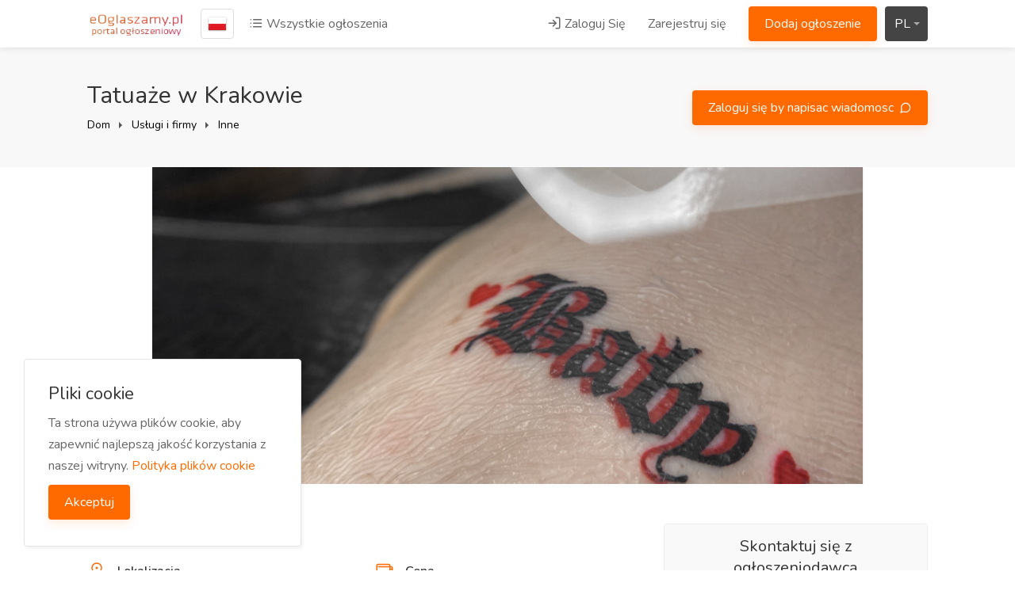

--- FILE ---
content_type: text/html; charset=UTF-8
request_url: https://eoglaszamy.pl/ad/1416/tatuaze-w-krakowie
body_size: 11942
content:
  <!DOCTYPE html>
<html lang="pl" dir="ltr">
<head>
    <title> Tatuaże w Krakowie - eOglaszamy.pl - darmowe ogłoszenia</title>
    <meta http-equiv="Content-Type" content="text/html; charset=utf-8">
    <meta http-equiv="X-UA-Compatible" content="IE=edge">
    <meta name="viewport" content="width=device-width, initial-scale=1, maximum-scale=1">
    <meta name="author" content="eOglaszamy.pl - darmowe ogłoszenia">
    <meta name="keywords" content="eogłaszamy, ogłoszenia, darmowe ogłoszenia, ogłoszenia o pracę, sprzedam, kupię, zamienię, motoryzacja, części samochodowe">
    <meta name="description" content="Chcesz nowy tatuaż lub piercing?Zapraszamy w Vean Tattoo Kraków GłownyJesteśmy największą siecią tatuaży w EuropieZapraszamy na wysokiej jako�">
    <meta property="fb:app_id" content=""/>
    <meta property="og:site_name" content="eOglaszamy.pl - darmowe ogłoszenia"/>
    <meta property="og:locale" content="en_US"/>
    <meta property="og:url" content="/ad/1416/tatuaze-w-krakowie"/>
    <meta property="og:title" content=" Tatuaże w Krakowie - eOglaszamy.pl - darmowe ogłoszenia" />
    <meta property="og:description" content="Chcesz nowy tatuaż lub piercing?Zapraszamy w Vean Tattoo Kraków GłownyJesteśmy największą siecią tatuaży w EuropieZapraszamy na wysokiej jako�"/>
    <meta property="og:type" content="article"/>
        <meta property="article:author" content="#"/>
    <meta property="article:publisher" content="#"/>
    <meta property="og:image" content="https://eoglaszamy.pl/storage/products/1658671645_img7650.jpg"/>
        
    <meta property="twitter:card" content="summary">
    <meta property="twitter:title" content="Tatuaże w Krakowie - eOglaszamy.pl - darmowe ogłoszenia">
    <meta property="twitter:description" content="Chcesz nowy tatuaż lub piercing?Zapraszamy w Vean Tattoo Kraków GłownyJesteśmy największą siecią tatuaży w EuropieZapraszamy na wysokiej jako�">
    <meta property="twitter:domain" content="https://eoglaszamy.pl/">
    <meta name="twitter:image:src" content="https://eoglaszamy.pl/storage/products/1658671645_img7650.jpg"/>

    <link rel="shortcut icon" href="https://eoglaszamy.pl/storage/logo/favicon.png">

    <script async>
        var themecolor = '#ff6a00';
        var mapcolor = '#8080ff';
        var siteurl = 'https://eoglaszamy.pl/';
        var template_name = 'thenext-theme';
        var country_code = "pl";
    </script>
    <style>
        :root{--theme-color-0_01: rgba(255,106,0,0.01);--theme-color-0_02: rgba(255,106,0,0.02);--theme-color-0_03: rgba(255,106,0,0.03);--theme-color-0_04: rgba(255,106,0,0.04);--theme-color-0_05: rgba(255,106,0,0.05);--theme-color-0_06: rgba(255,106,0,0.06);--theme-color-0_07: rgba(255,106,0,0.07);--theme-color-0_08: rgba(255,106,0,0.08);--theme-color-0_09: rgba(255,106,0,0.09);--theme-color-0_1: rgba(255,106,0,0.1);--theme-color-0_11: rgba(255,106,0,0.11);--theme-color-0_12: rgba(255,106,0,0.12);--theme-color-0_13: rgba(255,106,0,0.13);--theme-color-0_14: rgba(255,106,0,0.14);--theme-color-0_15: rgba(255,106,0,0.15);--theme-color-0_16: rgba(255,106,0,0.16);--theme-color-0_17: rgba(255,106,0,0.17);--theme-color-0_18: rgba(255,106,0,0.18);--theme-color-0_19: rgba(255,106,0,0.19);--theme-color-0_2: rgba(255,106,0,0.2);--theme-color-0_21: rgba(255,106,0,0.21);--theme-color-0_22: rgba(255,106,0,0.22);--theme-color-0_23: rgba(255,106,0,0.23);--theme-color-0_24: rgba(255,106,0,0.24);--theme-color-0_25: rgba(255,106,0,0.25);--theme-color-0_26: rgba(255,106,0,0.26);--theme-color-0_27: rgba(255,106,0,0.27);--theme-color-0_28: rgba(255,106,0,0.28);--theme-color-0_29: rgba(255,106,0,0.29);--theme-color-0_3: rgba(255,106,0,0.3);--theme-color-0_31: rgba(255,106,0,0.31);--theme-color-0_32: rgba(255,106,0,0.32);--theme-color-0_33: rgba(255,106,0,0.33);--theme-color-0_34: rgba(255,106,0,0.34);--theme-color-0_35: rgba(255,106,0,0.35);--theme-color-0_36: rgba(255,106,0,0.36);--theme-color-0_37: rgba(255,106,0,0.37);--theme-color-0_38: rgba(255,106,0,0.38);--theme-color-0_39: rgba(255,106,0,0.39);--theme-color-0_4: rgba(255,106,0,0.4);--theme-color-0_41: rgba(255,106,0,0.41);--theme-color-0_42: rgba(255,106,0,0.42);--theme-color-0_43: rgba(255,106,0,0.43);--theme-color-0_44: rgba(255,106,0,0.44);--theme-color-0_45: rgba(255,106,0,0.45);--theme-color-0_46: rgba(255,106,0,0.46);--theme-color-0_47: rgba(255,106,0,0.47);--theme-color-0_48: rgba(255,106,0,0.48);--theme-color-0_49: rgba(255,106,0,0.49);--theme-color-0_5: rgba(255,106,0,0.5);--theme-color-0_51: rgba(255,106,0,0.51);--theme-color-0_52: rgba(255,106,0,0.52);--theme-color-0_53: rgba(255,106,0,0.53);--theme-color-0_54: rgba(255,106,0,0.54);--theme-color-0_55: rgba(255,106,0,0.55);--theme-color-0_56: rgba(255,106,0,0.56);--theme-color-0_57: rgba(255,106,0,0.57);--theme-color-0_58: rgba(255,106,0,0.58);--theme-color-0_59: rgba(255,106,0,0.59);--theme-color-0_6: rgba(255,106,0,0.6);--theme-color-0_61: rgba(255,106,0,0.61);--theme-color-0_62: rgba(255,106,0,0.62);--theme-color-0_63: rgba(255,106,0,0.63);--theme-color-0_64: rgba(255,106,0,0.64);--theme-color-0_65: rgba(255,106,0,0.65);--theme-color-0_66: rgba(255,106,0,0.66);--theme-color-0_67: rgba(255,106,0,0.67);--theme-color-0_68: rgba(255,106,0,0.68);--theme-color-0_69: rgba(255,106,0,0.69);--theme-color-0_7: rgba(255,106,0,0.7);--theme-color-0_71: rgba(255,106,0,0.71);--theme-color-0_72: rgba(255,106,0,0.72);--theme-color-0_73: rgba(255,106,0,0.73);--theme-color-0_74: rgba(255,106,0,0.74);--theme-color-0_75: rgba(255,106,0,0.75);--theme-color-0_76: rgba(255,106,0,0.76);--theme-color-0_77: rgba(255,106,0,0.77);--theme-color-0_78: rgba(255,106,0,0.78);--theme-color-0_79: rgba(255,106,0,0.79);--theme-color-0_8: rgba(255,106,0,0.8);--theme-color-0_81: rgba(255,106,0,0.81);--theme-color-0_82: rgba(255,106,0,0.82);--theme-color-0_83: rgba(255,106,0,0.83);--theme-color-0_84: rgba(255,106,0,0.84);--theme-color-0_85: rgba(255,106,0,0.85);--theme-color-0_86: rgba(255,106,0,0.86);--theme-color-0_87: rgba(255,106,0,0.87);--theme-color-0_88: rgba(255,106,0,0.88);--theme-color-0_89: rgba(255,106,0,0.89);--theme-color-0_9: rgba(255,106,0,0.9);--theme-color-0_91: rgba(255,106,0,0.91);--theme-color-0_92: rgba(255,106,0,0.92);--theme-color-0_93: rgba(255,106,0,0.93);--theme-color-0_94: rgba(255,106,0,0.94);--theme-color-0_95: rgba(255,106,0,0.95);--theme-color-0_96: rgba(255,106,0,0.96);--theme-color-0_97: rgba(255,106,0,0.97);--theme-color-0_98: rgba(255,106,0,0.98);--theme-color-0_99: rgba(255,106,0,0.99);--theme-color-1: rgba(255,106,0,1);}
    </style>
    <link rel="stylesheet" href="https://eoglaszamy.pl/includes/assets/css/icons.css">
    <link rel="stylesheet" href="https://eoglaszamy.pl/includes/assets/plugins/flags/flags.min.css">
    <link rel="stylesheet" href="https://eoglaszamy.pl/includes/assets/plugins/styleswitcher/styleswitcher.css">
    <link rel="stylesheet" href="https://eoglaszamy.pl/templates/thenext-theme/css/style.css?ver=10.1">
    <link rel="stylesheet" href="https://eoglaszamy.pl/templates/thenext-theme/css/slick.css">
    <link rel="stylesheet" href="https://eoglaszamy.pl/templates/thenext-theme/css/color.css">
    <script src="https://eoglaszamy.pl/templates/thenext-theme/js/jquery-3.4.1.min.js"></script>
    <script src='https://eoglaszamy.pl/includes/assets/plugins/styleswitcher/jquery.style-switcher.js'></script>
        <script async>var ajaxurl = "https://eoglaszamy.pl/php/user-ajax.php";</script>
    <script async type="text/javascript">
        $(document).ready(function() {
            $('.resend').click(function(e) { 						// Button which will activate our modal
                var the_id = $(this).attr('id');						//get the id
                // show the spinner
                $(this).html("<i class='fa fa-spinner fa-pulse'></i>");
                $.ajax({											//the main ajax request
                    type: "POST",
                    data: "action=email_verify&id="+$(this).attr("id"),
                    url: ajaxurl,
                    success: function(data)
                    {
                        var tpl = '<a class="button ripple-effect gray" href="javascript:void(0);">'+data+'</a>';
                        $("span#resend_count"+the_id).html(tpl);
                        //fadein the vote count
                        $("span#resend_count"+the_id).fadeIn();
                        //remove the spinner
                        $("a.resend_buttons"+the_id).remove();

                    }
                });
                return false;
            });
        });
    </script>
    <!-- ===External Code=== -->
    <!-- Google tag (gtag.js) -->
<script async src="https://www.googletagmanager.com/gtag/js?id=UA-135426747-1"></script>
<script>
  window.dataLayer = window.dataLayer || [];
  function gtag(){dataLayer.push(arguments);}
  gtag('js', new Date());

  gtag('config', 'UA-135426747-1');
</script>

    <!-- ===/External Code=== -->
</head>
<body data-role="page" class="ltr" id="page" data-ipapi="geo_ip_db" data-showlocationicon="1">
<!--[if lt IE 8]>
<p class="browserupgrade">You are using an <strong>outdated</strong> browser. Please <a href="http://browsehappy.com/">upgrade
    your browser</a> to improve your experience.</p>
<![endif]-->
<!--Country-Cities-changes-Model-->
<a class="popup-with-zoom-anim hidden" href="#citiesModal" id="change-city">city</a>
<div class="zoom-anim-dialog mfp-hide popup-dialog big-dialog" id="citiesModal">
    <div class="popup-tab-content padding-0">
        <div class="quick-states" id="country-popup" data-country-id="PL" style="display: block;">
            <div id="regionSearchBox" class="title clr">
                <div class="clr">
                    <div class="locationrequest smallBox br5 col-sm-4">
                        <div class="rel input-container">
                            <div class="input-with-icon">
                                <input id="inputStateCity" class="with-border" type="text" placeholder="Wpisz swoją nazwę miasta ">
                                <i class="la la-map-marker"></i>
                            </div>
                            <div id="searchDisplay"></div>
                            <div class="suggest bottom abs small br3 error hidden"><span
                                        class="target abs icon"></span>

                                <p></p>
                            </div>
                        </div>
                        <div id="lastUsedCities" class="last-used binded" style="display: none;">Ostatnio odwiedzone
                            <ul id="last-locations-ul">
                            </ul>
                        </div>
                    </div>
                                        <span style="line-height: 30px;">
                        <span class="flag flag-pl"></span> <a href="#countryModal" class="popup-with-zoom-anim">Zmień kraj</a>
                    </span>
                                    </div>
            </div>
            <div class="popular-cities clr">
                <p>Popularne miasta</p>

                <div class="list row">

                    <ul class="col-lg-12 col-md-12 popularcity">
                        
                        <li><a class="selectme" data-id="756135" data-name="Warszawa" data-type="city"><span>Warszawa</span></a></li>
                        
                        <li><a class="selectme" data-id="3093133" data-name="Lodz" data-type="city"><span>Lodz</span></a></li>
                        
                        <li><a class="selectme" data-id="3094802" data-name="Krakow" data-type="city"><span>Krakow</span></a></li>
                        
                        <li><a class="selectme" data-id="3081368" data-name="Wroclaw" data-type="city"><span>Wroclaw</span></a></li>
                        
                        <li><a class="selectme" data-id="3088171" data-name="Poznań" data-type="city"><span>Poznań</span></a></li>
                        
                        <li><a class="selectme" data-id="3099434" data-name="Gdansk" data-type="city"><span>Gdansk</span></a></li>
                        
                        <li><a class="selectme" data-id="3083829" data-name="Szczecin" data-type="city"><span>Szczecin</span></a></li>
                        
                        <li><a class="selectme" data-id="3102014" data-name="Bydgoszcz" data-type="city"><span>Bydgoszcz</span></a></li>
                        
                        <li><a class="selectme" data-id="765876" data-name="Lublin" data-type="city"><span>Lublin</span></a></li>
                        
                        <li><a class="selectme" data-id="3096472" data-name="Katowice" data-type="city"><span>Katowice</span></a></li>
                        
                        <li><a class="selectme" data-id="776069" data-name="Bialystok" data-type="city"><span>Bialystok</span></a></li>
                        
                        <li><a class="selectme" data-id="3099424" data-name="Gdynia" data-type="city"><span>Gdynia</span></a></li>
                        
                        <li><a class="selectme" data-id="3100946" data-name="Czestochowa" data-type="city"><span>Czestochowa</span></a></li>
                        
                        <li><a class="selectme" data-id="3085128" data-name="Sosnowiec" data-type="city"><span>Sosnowiec</span></a></li>
                        
                        <li><a class="selectme" data-id="760778" data-name="Radom" data-type="city"><span>Radom</span></a></li>
                        
                        <li><a class="selectme" data-id="764484" data-name="Mokotow" data-type="city"><span>Mokotow</span></a></li>
                        
                        <li><a class="selectme" data-id="3083271" data-name="Torun" data-type="city"><span>Torun</span></a></li>
                        
                        <li><a class="selectme" data-id="769250" data-name="Kielce" data-type="city"><span>Kielce</span></a></li>
                        
                    </ul>
                </div>
            </div>
            <div class="viewport">
                <div class="full" id="getCities">
                    <div class="col-sm-12 col-md-12 loader" style="display: none"></div>
                    <div id="results" class="animate-bottom">
                        <ul class="column cities">
                            
                            <li class="selected"><a class="selectme" data-id="PL" data-name="Wszystko Poland" data-type="country"><strong>Wszystko Poland</strong></a></li><li class=""><a id="regionPL.72" class="statedata" data-id="PL.72" data-name="Dolno-Slaskie"><span>Dolno-Slaskie <i class="fa fa-angle-right"></i></span></a></li>
                            
                            <li class=""><a id="regionPL.73" class="statedata" data-id="PL.73" data-name="Kujawsko-Pomorskie"><span>Kujawsko-Pomorskie <i class="fa fa-angle-right"></i></span></a></li>
                            
                            <li class=""><a id="regionPL.74" class="statedata" data-id="PL.74" data-name="Lodzkie"><span>Lodzkie <i class="fa fa-angle-right"></i></span></a></li>
                            
                            <li class=""><a id="regionPL.75" class="statedata" data-id="PL.75" data-name="Lubelskie"><span>Lubelskie <i class="fa fa-angle-right"></i></span></a></li>
                            
                            <li class=""><a id="regionPL.76" class="statedata" data-id="PL.76" data-name="Lubuskie"><span>Lubuskie <i class="fa fa-angle-right"></i></span></a></li>
                            
                            <li class=""><a id="regionPL.77" class="statedata" data-id="PL.77" data-name="Małopolskie"><span>Małopolskie <i class="fa fa-angle-right"></i></span></a></li>
                            
                            <li class=""><a id="regionPL.78" class="statedata" data-id="PL.78" data-name="Mazowieckie"><span>Mazowieckie <i class="fa fa-angle-right"></i></span></a></li>
                            
                            <li class=""><a id="regionPL.79" class="statedata" data-id="PL.79" data-name="Opolskie"><span>Opolskie <i class="fa fa-angle-right"></i></span></a></li>
                            
                            <li class=""><a id="regionPL.80" class="statedata" data-id="PL.80" data-name="Podkarpackie"><span>Podkarpackie <i class="fa fa-angle-right"></i></span></a></li>
                            
                            <li class=""><a id="regionPL.81" class="statedata" data-id="PL.81" data-name="Podlaskie"><span>Podlaskie <i class="fa fa-angle-right"></i></span></a></li>
                            
                            <li class=""><a id="regionPL.82" class="statedata" data-id="PL.82" data-name="Pomorskie"><span>Pomorskie <i class="fa fa-angle-right"></i></span></a></li>
                            
                            <li class=""><a id="regionPL.83" class="statedata" data-id="PL.83" data-name="Slaskie"><span>Slaskie <i class="fa fa-angle-right"></i></span></a></li>
                            
                            <li class=""><a id="regionPL.84" class="statedata" data-id="PL.84" data-name="Swietokrzyskie"><span>Swietokrzyskie <i class="fa fa-angle-right"></i></span></a></li>
                            
                            <li class=""><a id="regionPL.85" class="statedata" data-id="PL.85" data-name="Warminsko-Mazurskie"><span>Warminsko-Mazurskie <i class="fa fa-angle-right"></i></span></a></li>
                            
                            <li class=""><a id="regionPL.86" class="statedata" data-id="PL.86" data-name="Wielkopolskie"><span>Wielkopolskie <i class="fa fa-angle-right"></i></span></a></li>
                            
                            <li class=""><a id="regionPL.87" class="statedata" data-id="PL.87" data-name="Zachodniopomorskie"><span>Zachodniopomorskie <i class="fa fa-angle-right"></i></span></a></li>
                            
                        </ul>
                    </div>
                </div>
                <div class="table full subregionslinks hidden" id="subregionslinks"></div>
            </div>
        </div>
    </div>
</div>
<!--Country-Cities-changes-Model-->

<!-- Wrapper -->
<div id="wrapper">

    <header id="header-container" class="transparent">
        <!-- Header -->
        <div id="header">
            <div class="container">
                <div class="left-side">
                    <div id="logo">
                        <a href="https://eoglaszamy.pl/"><img src="https://eoglaszamy.pl/storage/logo/thenext-theme_logo.png" alt="eOglaszamy.pl - darmowe ogłoszenia"></a>
                    </div>
                    <nav class="navigation">
                        <ul>
                                                        <li>
                                <a href="#countryModal" class="country-flag popup-with-zoom-anim"
                                   title="Zmień kraj"
                                   data-tippy-placement="right">

                                    <img src="https://eoglaszamy.pl/includes/assets/plugins/flags/images/pl.png"/>
                                </a>
                            </li>
                                                        <li class="d-none d-lg-block">
                                <a href="https://eoglaszamy.pl/listing"><i class="icon-feather-list"></i> Wszystkie ogłoszenia</a>
                            </li>
                        </ul>
                    </nav>
                    <div class="clearfix"></div>
                    <!-- Mobile Navigation -->
                    <nav class="mmenu-init">
                        <ul class="mm-listview">
                            <li><a href="https://eoglaszamy.pl/listing">Wszystkie ogłoszenia</a></li>
                                                        <li><a href="https://eoglaszamy.pl/login">Zaloguj Się</a></li>
                            <li><a href="https://eoglaszamy.pl/signup">Zarejestruj się</a></li>
                            <li><a href="https://eoglaszamy.pl/post-ad" class="button ripple-effect">Dodaj ogłoszenie</a></li>
                                                    </ul>
                    </nav>
                </div>
                <div class="right-side">
                                        <div class="header-widget d-none d-lg-block">
                        <nav class="navigation">
                            <ul>
                                                                <li>
                                    <a href="#sign-in-dialog" class="popup-with-zoom-anim"><i
                                                class="icon-feather-log-in"></i> Zaloguj Się</a>
                                </li>
                                <li><a href="https://eoglaszamy.pl/signup">Zarejestruj się</a></li>
                                                                <li><a href="https://eoglaszamy.pl/post-ad" class="button ripple-effect post-job">Dodaj ogłoszenie</a>
                                </li>
                            </ul>
                        </nav>
                    </div>
                                        <div class="header-widget">
                        <div class="btn-group bootstrap-select language-switcher">
                            <button type="button" class="btn dropdown-toggle btn-default" data-toggle="dropdown"
                                    title="English">
                                <span class="filter-option pull-left" id="selected_lang">pl</span>&nbsp;
                                <span class="caret"></span>
                            </button>
                            <div class="dropdown-menu open">
                                <ul class="dropdown-menu inner">
                                    
                                        <li data-lang="English" data-code="en">
                                            <a role="menuitem" tabindex="-1" rel="alternate"
                                               href="https://eoglaszamy.pl/home/en">English</a>
                                        </li>
                                    
                                        <li data-lang="Polish" data-code="pl">
                                            <a role="menuitem" tabindex="-1" rel="alternate"
                                               href="https://eoglaszamy.pl/home/pl">Polish</a>
                                        </li>
                                    
                                        <li data-lang="Russian" data-code="ru">
                                            <a role="menuitem" tabindex="-1" rel="alternate"
                                               href="https://eoglaszamy.pl/home/ru">Russian</a>
                                        </li>
                                    
                                </ul>
                            </div>
                        </div>
                    </div>
                                        <span class="mmenu-trigger">
                <button class="hamburger hamburger--collapse" type="button">
                    <span class="hamburger-box">
                        <span class="hamburger-inner"></span>
                    </span>
                </button>
            </span>
                </div>

            </div>
        </div>

    </header>
    <div class="clearfix"></div>
        <!-- Country Picker -->
    <div class="zoom-anim-dialog mfp-hide dialog-with-tabs popup-dialog big-dialog" id="countryModal">
        <ul class="popup-tabs-nav">
            <li><a href="#country"><i class="icon-feather-map-pin"></i> Wybierz swój kraj</a></li>
        </ul>
        <div class="popup-tabs-container">
            <div class="popup-tab-content" id="country">

                <div class="row">
                    <div class="col-md-6">
                        <div class="input-with-icon margin-bottom-30">
                            <input class="with-border" type="text" placeholder="Szukaj..." id="country-modal-search">
                            <i class="icon-feather-search"></i>
                        </div>
                    </div>
                    <ul id="countries" class="column col-md-12 col-sm-12 cities">
                        
                            <li data-name="Niemcy"><span class="flag flag-de"></span> <a
                                        href="https://eoglaszamy.pl/home/en/de"
                                        data-id="59"
                                        data-name="Niemcy"> Niemcy</a></li>
                        
                            <li data-name="Polska"><span class="flag flag-pl"></span> <a
                                        href="https://eoglaszamy.pl/home/pl/pl"
                                        data-id="180"
                                        data-name="Polska"> Polska</a></li>
                        
                            <li data-name="Ukraina"><span class="flag flag-ua"></span> <a
                                        href="https://eoglaszamy.pl/home/ru/ua"
                                        data-id="231"
                                        data-name="Ukraina"> Ukraina</a></li>
                        
                            <li data-name="Wielka Brytania"><span class="flag flag-uk"></span> <a
                                        href="https://eoglaszamy.pl/home/en/uk"
                                        data-id="233"
                                        data-name="Wielka Brytania"> Wielka Brytania</a></li>
                        
                    </ul>
                </div>
            </div>
        </div>
    </div>

    
 
<div id="titlebar" class="margin-bottom-0">
    <div class="container">
        <div class="row">
            <div class="col-md-7 col-sm-12">
                <h2>Tatuaże w Krakowie
                                                                            </h2>
                <!-- Breadcrumbs -->
                <nav id="breadcrumbs">
                    <ul>
                        <li><a href="https://eoglaszamy.pl/">Dom</a></li>
                        <li><a href="https://eoglaszamy.pl/category/uslugi-i-firmy">Usługi i firmy</a></li>
                        <li><a href="https://eoglaszamy.pl/category/uslugi-i-firmy/inne">Inne</a></li>
                    </ul>
                </nav>
            </div>

                            <div class="col-md-5 col-sm-12">
                    <div class="right-side">
                        <a href="#sign-in-dialog" class="button ripple-effect popup-with-zoom-anim">Zaloguj się by napisac wiadomosc <i class="icon-feather-message-circle"></i></a>
                    </div>
                </div>
                    </div>
    </div>
</div>
<!-- Slider -->
<div class="fullwidth-property-slider margin-bottom-0">
    
        <a href="https://eoglaszamy.pl//storage/products/1658671645_img7650.jpg" data-background-image="https://eoglaszamy.pl//storage/products/1658671645_img7650.jpg" class="item mfp-gallery"></a>
    
</div>
<div class="container margin-top-50">
    <div class="row">

        <!-- Content -->
        <div class="col-xl-8 col-lg-8 content-right-offset">

            <div class="single-page-section">
                <h3>Szczegóły ogłoszenia</h3>
                <div class="row">
                    <div class="col-md-6">
                        <div class="job-property">
                            <i class="la la-map-marker"></i>
                            <span>Lokalizacja</span>
                            <h5>Krakow, Małopolskie</h5>
                        </div>
                    </div>
                                        <div class="col-md-6">
                        <div class="job-property">
                            <i class="la la-credit-card"></i>
                            <span>Cena</span>
                            <h5>300 zł  <span class="badge green d-inline-block">do negocjacji</span> </h5>
                        </div>
                    </div>
                                        <div class="col-md-6">
                        <div class="job-property">
                            <i class="la la-clock-o"></i>
                            <span>Wysłany</span>
                            <h5>3 years temu</h5>
                        </div>
                    </div>

                                    </div>
            </div>

            <div class="single-page-section">
                <h3>Dodatkowe Szczegóły</h3>
                <div class="row">
                    <div class="col-md-6">
                        <div class="job-property">
                            <i class="icon-feather-hash"></i>
                            <span>Identyfikator ogłoszenia</span>
                            <h5>1416</h5>
                        </div>
                    </div>
                    <div class="col-md-6">
                        <div class="job-property">
                            <i class="icon-feather-eye"></i>
                            <span>Wyświetlenia ogłoszeń</span>
                            <h5>504</h5>
                        </div>
                    </div>
                    
                    
                </div>
                

            </div>

            <div class="single-page-section">
                <h3>Opis</h3>
                <div class="user-html ">
                    <p><span style="color: rgb(0, 0, 0); font-size: 16px;">Chcesz nowy tatuaż lub piercing?</span></p><p><span style="color: rgb(0, 0, 0); font-size: 16px;">Zapraszamy w Vean Tattoo Kraków Głowny</span></p><p><span style="color: rgb(0, 0, 0); font-size: 16px;">Jesteśmy największą siecią tatuaży w Europie</span></p><p><span style="color: rgb(0, 0, 0); font-size: 16px;">Zapraszamy na wysokiej jakości usługi tatuażu, piercingu, usuwania laserowego i remuwerem, makijażu permanentnego</span></p><p><span style="color: rgb(0, 0, 0); font-size: 16px;">Szkolenie z tatuażu, piercingu, usunięcie laserowe</span></p><p><span style="color: rgb(0, 0, 0); font-size: 16px;">Kraków ul.Lubicz 3</span></p><p><span style="color: rgb(0, 0, 0); font-size: 16px;">+48789322337</span></p><p><span style="color: rgb(0, 0, 0); font-size: 16px;">instagram: vean.tattoo.krakow.glowny</span></p>
                                    </div>
            </div>
                                    <div class="single-page-section">
                <h3>Recenzje (0)</h3>

                <!-- **** Start reviews **** -->
                <div class="starReviews text-widget">
                    <!-- This is where your product ID goes -->
                    <div id="review-productId" class="review-productId" style="">1416</div>
                    <!-- Show current reviews -->
                    <div class="show-reviews"><div class="loader" style="margin: 0 auto;"></div></div>
                    <hr>

                                        <div style="padding-top: 10px"><a href="#sign-in-dialog" class="ripple-effect popup-with-zoom-anim btn btn-primary">Zaloguj się, aby napisać recenzję</a></div>
                                        
                    <script type="text/javascript">
                        var LANG_ADDREVIEWS     = "Dodaj swoją opinię";
                        var LANG_SUBMITREVIEWS  = "Prześlij recenzję ";
                        var LANG_HOW_WOULD_RATE = "Jak oceniasz ten produkt?";
                        var LANG_REVIEWS        = "Recenzje";
                        var LANG_YOURREVIEWS    = "Twoja recenzja";
                        var LANG_ENTER_REVIEW   = "Wprowadź swoją opinię.";
                        var LANG_STAR           = "Star";
                    </script>
                </div>
                <!-- **** End reviews **** -->
            </div>
        </div>
        <!-- Sidebar -->
        <div class="col-xl-4 col-lg-4">
            <div class="sidebar-container">
                <!-- Sidebar Widget -->
                <div class="sidebar-widget">
                    <div class="job-detail-box">
                        <div class="job-detail-box-headline text-center">Skontaktuj się z ogłoszeniodawcą</div>
                        <div class="job-detail-box-inner">
                            <div class="job-company-logo">
                                <a href="https://eoglaszamy.pl/profile/veancracowglowny">
                                    <img src="https://eoglaszamy.pl/storage/profile/default_user.png" alt="veancracowglowny">
                                </a>
                            </div>
                            <h2>
                                <a href="https://eoglaszamy.pl/profile/veancracowglowny">Vean Tattoo </a>
                                                            </h2>
                            <ul>
                                <li>
                                    <i class="la la-clock-o"></i>
                                    <span>3 years temu</span>
                                </li>

                                                                    <li class="tg-btnphone">
                                        <i class="icon-feather-phone-call"></i>
                                        <span data-last="789322337"><a href="tel:789322337" rel="nofollow"><em>Pokaż numer telefonu</em></a></span>
                                    </li>
                                
                            </ul>
                                                            <a href="#sign-in-dialog" class="button ripple-effect popup-with-zoom-anim full-width margin-top-10">Zaloguj się by napisac wiadomosc <i class="icon-feather-message-circle"></i></a>
                                                                                        <a href="#emailToSeller" class="button ripple-effect popup-with-zoom-anim full-width margin-top-10 apply-dialog-button">Odpowiedz przez e-mail  <i class="icon-feather-mail"></i></a>
                                                    </div>
                    </div>
                </div>
                <div class="sidebar-widget">
                    <div class="job-detail-box">
                        <div class="job-detail-box-inner">
                            <!-- **** Start reviews **** -->
                            <div class="starReviews">
                                <!-- Show average-rating -->
                                <div class="average-rating"><div class="small_loader" style="margin: 0 auto;"></div></div>
                            </div>
                        </div>
                    </div>
                </div>
                <!-- Sidebar Widget -->
                <div class="sidebar-widget">
                    <h3>Dodaj do zakładek lub udostępnij</h3>
                    <button class="fav-button margin-bottom-20 set-item-fav " data-item-id="1416" data-userid="" data-action="setFavAd">
                        <span class="fav-icon"></span>
                        <span class="fav-text">Zapisz to ogłoszenie</span>
                        <span class="added-text">Ogłoszenie zapisane</span>
                    </button>

                    <!-- Share Buttons -->
                    <ul class="share-buttons-icons">
                        <li><a href="mailto:?subject=Tatuaże w Krakowie&body=https://eoglaszamy.pl/ad/1416/tatuaze-w-krakowie" data-button-color="#dd4b39" title="Udostępnij przez e-mail" data-tippy-placement="top" rel="nofollow" target="_blank"><i class="fa fa-envelope"></i></a></li>
                        <li><a href="https://facebook.com/sharer/sharer.php?u=https://eoglaszamy.pl/ad/1416/tatuaze-w-krakowie" data-button-color="#3b5998" title="Udostępnij na Facebooku" data-tippy-placement="top" rel="nofollow" target="_blank"><i class="fa fa-facebook"></i></a></li>
                        <li><a href="https://twitter.com/share?url=https://eoglaszamy.pl/ad/1416/tatuaze-w-krakowie&text=Tatuaże w Krakowie" data-button-color="#1da1f2" title="Udostępnij na Twitterze" data-tippy-placement="top" rel="nofollow" target="_blank"><i class="fa fa-twitter"></i></a></li>
                        <li><a href="https://www.linkedin.com/shareArticle?mini=true&url=https://eoglaszamy.pl/ad/1416/tatuaze-w-krakowie" data-button-color="#0077b5" title="Udostępnij na LinkedIn" data-tippy-placement="top" rel="nofollow" target="_blank"><i class="fa fa-linkedin"></i></a></li>
                        <li><a href="https://pinterest.com/pin/create/bookmarklet/?&url=https://eoglaszamy.pl/ad/1416/tatuaze-w-krakowie&description=Tatuaże w Krakowie" data-button-color="#bd081c" title="Udostępnij na Pinterest" data-tippy-placement="top" rel="nofollow" target="_blank"><i class="fa fa-pinterest-p"></i></a></li>
                        <li><a href="https://web.whatsapp.com/send?text=https://eoglaszamy.pl/ad/1416/tatuaze-w-krakowie" data-button-color="#25d366" title="Udostępnij na WhatsApp" data-tippy-placement="top" rel="nofollow" target="_blank"><i class="fa fa-whatsapp"></i></a></li>
                    </ul>
                </div>
                <div class="sidebar-widget">
                    <h3>Więcej informacji</h3>
                    <ul class="related-links">
                        <li>
                            <a href="https://eoglaszamy.pl/profile/veancracowglowny"><i class="la la-suitcase"></i> Więcej ogłoszeń według veancracowglowny</a>
                        </li>
                        <li>
                            <a href="https://eoglaszamy.pl/report"><i class="la la-exclamation-triangle"></i> Zgłoś to ogłoszenie</a>
                        </li>
                    </ul>
                </div>
                <div class="sidebar-widget">
                    <div class="ubm_wrapper"><div class="text-center visible-md visible-lg"></div>
            <div class="text-center visible-sm"></div>
            <div class="text-center visible-xs"></div></div>
                </div>
            </div>
        </div>
        <div class="ubm_wrapper"><div class="text-center visible-md visible-lg"></div>
            <div class="text-center visible-sm"></div>
            <div class="text-center visible-xs"></div></div>
                <div class="col-md-12 margin-top-30">
            <div class="single-page-section">
                <h3 class="margin-bottom-25">Podobne ogłoszenia</h3>
                <div class="listings-container grid-layout">
                    
                        <div class='job-listing '>
                            <div class="job-listing-details">
                                <div class="job-listing-company-logo">
                                    <img class="lazy-load" src="[data-uri]"  data-original="https://eoglaszamy.pl/storage/products/thumb/1148868095.jpg" alt="Super pomoc finansowa">
                                </div>
                                <div class="job-listing-description">

                                    <h3 class="job-listing-title"><a href="https://eoglaszamy.pl/ad/4631/super-pomoc-finansowa">Super pomoc finansowa</a>
                                                                                                                                                            </h3>
                                    <ol class="breadcrumb">
                                        <li><a href="https://eoglaszamy.pl/category/uslugi-i-firmy"><i class="la la-tags"></i> Usługi i firmy</a></li>
                                        <li><a href="https://eoglaszamy.pl/category/uslugi-i-firmy/inne">Inne</a></li>
                                    </ol>
                                    <h5 class="job-listing-company"><a href="https://eoglaszamy.pl/profile/Debergue"><i class="la la-user"></i> Debergue</a></h5>
                                </div>

                            </div>
                            <div class="job-listing-footer">
                                <ul>
                                    <li><i class="la la-map-marker"></i> </li>
                                                                        <li><i class="la la-clock-o"></i> 20 godziny temu</li>
                                </ul>
                            </div>
                        </div>
                    
                        <div class='job-listing '>
                            <div class="job-listing-details">
                                <div class="job-listing-company-logo">
                                    <img class="lazy-load" src="[data-uri]"  data-original="https://eoglaszamy.pl/storage/products/thumb/default.png" alt="Sprzedam prawo jazdy z wpisami, świadectwa, dyplomy...">
                                </div>
                                <div class="job-listing-description">

                                    <h3 class="job-listing-title"><a href="https://eoglaszamy.pl/ad/4610/sprzedam-prawo-jazdy-z-wpisami-swiadectwa-dyplomy">Sprzedam prawo jazdy z wpisami, świadectwa, dyplomy...</a>
                                                                                                                                                            </h3>
                                    <ol class="breadcrumb">
                                        <li><a href="https://eoglaszamy.pl/category/uslugi-i-firmy"><i class="la la-tags"></i> Usługi i firmy</a></li>
                                        <li><a href="https://eoglaszamy.pl/category/uslugi-i-firmy/inne">Inne</a></li>
                                    </ol>
                                    <h5 class="job-listing-company"><a href="https://eoglaszamy.pl/profile/tomaszj48"><i class="la la-user"></i> tomaszj48</a></h5>
                                </div>

                            </div>
                            <div class="job-listing-footer">
                                <ul>
                                    <li><i class="la la-map-marker"></i> </li>
                                                                        <li><i class="la la-credit-card"></i> 6 000 zł</li>
                                                                        <li><i class="la la-clock-o"></i> 5 dni temu</li>
                                </ul>
                            </div>
                        </div>
                    
                        <div class='job-listing '>
                            <div class="job-listing-details">
                                <div class="job-listing-company-logo">
                                    <img class="lazy-load" src="[data-uri]"  data-original="https://eoglaszamy.pl/storage/products/thumb/2077160683.jpg" alt="Pożyczka bez BIK">
                                </div>
                                <div class="job-listing-description">

                                    <h3 class="job-listing-title"><a href="https://eoglaszamy.pl/ad/4604/pozyczka-bez-bik">Pożyczka bez BIK</a>
                                                                                                                                                            </h3>
                                    <ol class="breadcrumb">
                                        <li><a href="https://eoglaszamy.pl/category/uslugi-i-firmy"><i class="la la-tags"></i> Usługi i firmy</a></li>
                                        <li><a href="https://eoglaszamy.pl/category/uslugi-i-firmy/inne">Inne</a></li>
                                    </ol>
                                    <h5 class="job-listing-company"><a href="https://eoglaszamy.pl/profile/justynakamrowska09"><i class="la la-user"></i> justynakamrowska09</a></h5>
                                </div>

                            </div>
                            <div class="job-listing-footer">
                                <ul>
                                    <li><i class="la la-map-marker"></i> </li>
                                                                        <li><i class="la la-credit-card"></i> 100 zł</li>
                                                                        <li><i class="la la-clock-o"></i> 10 dni temu</li>
                                </ul>
                            </div>
                        </div>
                    
                        <div class='job-listing '>
                            <div class="job-listing-details">
                                <div class="job-listing-company-logo">
                                    <img class="lazy-load" src="[data-uri]"  data-original="https://eoglaszamy.pl/storage/products/thumb/1961874267.jpg" alt="Pilna pomoc finansowa ">
                                </div>
                                <div class="job-listing-description">

                                    <h3 class="job-listing-title"><a href="https://eoglaszamy.pl/ad/4603/pilna-pomoc-finansowa">Pilna pomoc finansowa </a>
                                                                                                                                                            </h3>
                                    <ol class="breadcrumb">
                                        <li><a href="https://eoglaszamy.pl/category/uslugi-i-firmy"><i class="la la-tags"></i> Usługi i firmy</a></li>
                                        <li><a href="https://eoglaszamy.pl/category/uslugi-i-firmy/inne">Inne</a></li>
                                    </ol>
                                    <h5 class="job-listing-company"><a href="https://eoglaszamy.pl/profile/Debergue"><i class="la la-user"></i> Debergue</a></h5>
                                </div>

                            </div>
                            <div class="job-listing-footer">
                                <ul>
                                    <li><i class="la la-map-marker"></i> </li>
                                                                        <li><i class="la la-credit-card"></i> 100 zł</li>
                                                                        <li><i class="la la-clock-o"></i> 10 dni temu</li>
                                </ul>
                            </div>
                        </div>
                    
                        <div class='job-listing '>
                            <div class="job-listing-details">
                                <div class="job-listing-company-logo">
                                    <img class="lazy-load" src="[data-uri]"  data-original="https://eoglaszamy.pl/storage/products/thumb/140586455.jpeg" alt="Pomoc finansowa Nickel ">
                                </div>
                                <div class="job-listing-description">

                                    <h3 class="job-listing-title"><a href="https://eoglaszamy.pl/ad/4601/pomoc-finansowa-nickel">Pomoc finansowa Nickel </a>
                                                                                                                                                            </h3>
                                    <ol class="breadcrumb">
                                        <li><a href="https://eoglaszamy.pl/category/uslugi-i-firmy"><i class="la la-tags"></i> Usługi i firmy</a></li>
                                        <li><a href="https://eoglaszamy.pl/category/uslugi-i-firmy/inne">Inne</a></li>
                                    </ol>
                                    <h5 class="job-listing-company"><a href="https://eoglaszamy.pl/profile/Debergue"><i class="la la-user"></i> Debergue</a></h5>
                                </div>

                            </div>
                            <div class="job-listing-footer">
                                <ul>
                                    <li><i class="la la-map-marker"></i> </li>
                                                                        <li><i class="la la-clock-o"></i> 26 dni temu</li>
                                </ul>
                            </div>
                        </div>
                    
                        <div class='job-listing '>
                            <div class="job-listing-details">
                                <div class="job-listing-company-logo">
                                    <img class="lazy-load" src="[data-uri]"  data-original="https://eoglaszamy.pl/storage/products/thumb/1015251035.jpg" alt="Oferuję pożyczki wszystkim potrzebującym">
                                </div>
                                <div class="job-listing-description">

                                    <h3 class="job-listing-title"><a href="https://eoglaszamy.pl/ad/4285/oferuje-pozyczki-wszystkim-potrzebujacym">Oferuję pożyczki wszystkim potrzebującym</a>
                                                                                                                                                            </h3>
                                    <ol class="breadcrumb">
                                        <li><a href="https://eoglaszamy.pl/category/uslugi-i-firmy"><i class="la la-tags"></i> Usługi i firmy</a></li>
                                        <li><a href="https://eoglaszamy.pl/category/uslugi-i-firmy/inne">Inne</a></li>
                                    </ol>
                                    <h5 class="job-listing-company"><a href="https://eoglaszamy.pl/profile/delphinedaniel"><i class="la la-user"></i> delphinedaniel</a></h5>
                                </div>

                            </div>
                            <div class="job-listing-footer">
                                <ul>
                                    <li><i class="la la-map-marker"></i> </li>
                                                                        <li><i class="la la-credit-card"></i> 5 000 zł</li>
                                                                        <li><i class="la la-clock-o"></i> 6 miesięcy temu</li>
                                </ul>
                            </div>
                        </div>
                    
                </div>
            </div>
        </div>
            </div>
</div>

<div id="emailToSeller" class="zoom-anim-dialog mfp-hide dialog-with-tabs popup-dialog">
    <ul class="popup-tabs-nav">
        <li><a href="#tab">Wyślij wiadomość e-mail Do veancracowglowny</a></li>
    </ul>
    <div class="popup-tabs-container">
        <div class="popup-tab-content" id="tab">
            <div class="notification error closeable" id="email_error" style="display: none">
                <p>Błąd: spróbuj ponownie.</p><a class="close"></a>
            </div>
            <div class="notification success closeable" id="email_success" style="display: none">
                <p>Dziękujemy za skorzystanie z naszej strony. Twoja wiadomość została pomyślnie wysłana do sprzedawcy.</p><a class="close"></a>
            </div>

            <form id="email_contact_seller" method="post" action="email_contact_seller" accept-charset="UTF-8" enctype="multipart/form-data">
                <div class="submit-field">
                    <input type="text" class="form-control" name="name" placeholder="Pełne imię i nazwisko" required="" style="width: 100%">
                    <input type="text" class="form-control" name="email" placeholder="Adres e-mail" required="" style="width: 100%">
                    <input type="text" class="form-control" name="phone" placeholder="Numer telefonu" style="width: 100%">
                </div>
                <div class="submit-field">
                    <h5>Wiadomość *</h5>
                    <textarea cols="30" rows="2" class="form-control" name="message" required="" placeholder="Wpisz swoją wiadomość..."></textarea>
                </div>
                <div class="submit-field">
                                        <div style="display: inline-block;" class="g-recaptcha" data-sitekey="6Lf-zcQbAAAAAPKJYXwa7Ux1RF4OtQv11hBhZdhd"></div>
                                        <span></span>
                </div>
                <input type="hidden" class="form-control" name="id" value="1416">
                <input type="hidden" class="form-control" name="sendemail" value="1">
                <button type="submit" class="button margin-top-35 full-width button-sliding-icon ripple-effect" class="btn btn-outline" id="email_submit_button">Wyślij wiadomość e-mail</button>
            </form>
        </div>
    </div>
</div>
<script src='https://www.google.com/recaptcha/api.js'></script>
<script type='text/javascript' src='https://eoglaszamy.pl/templates/thenext-theme/js/slick.min.js'></script>
<!-- Start jQuery starReviews -->
<script src="//cdnjs.cloudflare.com/ajax/libs/jquery-form-validator/2.1.34/jquery.form-validator.min.js"></script>
<link href="https://eoglaszamy.pl/plugins/starreviews/assets/css/starReviews.css" rel="stylesheet" type="text/css"/>
<script src="https://eoglaszamy.pl/plugins/starreviews/assets/js/jquery.barrating.js"></script>
<script src="https://eoglaszamy.pl/plugins/starreviews/assets/js/starReviews.js"></script>
<style>
    .starReviews hr { margin: 22px 0;}
    .starReviews h2, .starReviews h3 { margin-bottom: 10px;}
    .starReviews { text-align: left;}
    .starReviews label { font-size: 14px;}
</style>
<script type="text/javascript">
    $(document).ready(function () {
        $().reviews('.starReviews');
    });
    </script>
<!-- END jQuery starReviews -->

<link href="https://eoglaszamy.pl/includes/assets/plugins/map/google/map-marker.css" type="text/css" rel="stylesheet">
<script type='text/javascript' src='https://eoglaszamy.pl/includes/assets/plugins/map/google/jquery-migrate-1.2.1.min.js'></script>
<script type='text/javascript' src='//maps.google.com/maps/api/js?key=AIzaSyBAJvWr7oOBr6rR2aksFm62hl22PBejRmo&#038;libraries=places%2Cgeometry&#038;ver=2.2.1'></script>
<script type='text/javascript' src='https://eoglaszamy.pl/includes/assets/plugins/map/google/richmarker-compiled.js'></script>
<script type='text/javascript' src='https://eoglaszamy.pl/includes/assets/plugins/map/google/markerclusterer_packed.js'></script>
<script type='text/javascript' src='https://eoglaszamy.pl/includes/assets/plugins/map/google/gmapAdBox.js'></script>
<script type='text/javascript' src='https://eoglaszamy.pl/includes/assets/plugins/map/google/maps.js'></script>
<script>
    var _latitude = '52.1347';
    var _longitude = '21.0042';
    var element = "singleListingMap";
    var path = 'https://eoglaszamy.pl/templates/thenext-theme/';
    var getCity = false;
    var color = '#8080ff';
    var site_url = 'https://eoglaszamy.pl/';
    simpleMap(_latitude, _longitude, element);
</script>
 <div class="text-center visible-md visible-lg"></div>
            <div class="text-center visible-sm"></div>
            <div class="text-center visible-xs"></div>
<!-- Footer -->
<div id="footer">
    <div class="footer-middle-section">
        <div class="container">
            <div class="row">
                <div class="col-xl-5 col-lg-5 col-md-12">
                    <div class="footer-logo">
                        <img src="https://eoglaszamy.pl/storage/logo/thenext-theme_logo.png" alt="Footer Logo">
                    </div>
                    <p>eOgłaszamy polski darmowy serwis ogłoszeniowy</p>
                </div>
                <div class="col-xl-1 col-lg-1">
                </div>
                <div class="col-xl-2 col-lg-2 col-md-4">
                    <div class="footer-links">
                        <h3>Moje konto</h3>
                        <ul>
                                                        <li><a href="https://eoglaszamy.pl/login">Zaloguj Się</a></li>
                            <li><a href="https://eoglaszamy.pl/signup">Zarejestruj się</a></li>
                                                    </ul>
                    </div>
                </div>
                <div class="col-xl-2 col-lg-2 col-md-4">
                    <div class="footer-links">
                        <h3>Pomoc wsparcie</h3>
                        <ul>
                                                        <li><a href="https://eoglaszamy.pl/blog">Blog</a></li>
                                                                                    <li><a href="https://eoglaszamy.pl/testimonials">Referencje</a></li>
                                                        <li><a href="https://eoglaszamy.pl/faq">FAQ</a></li>
                            <li><a href="https://eoglaszamy.pl/feedback">Informacje zwrotne</a></li>
                            <li><a href="https://eoglaszamy.pl/contact">Kontakt</a></li>
                        </ul>
                    </div>
                </div>
                <div class="col-xl-2 col-lg-2 col-md-4">
                    <div class="footer-links">
                        <h3>Informacja</h3>
                        <ul>
                            <li><a href="https://eoglaszamy.pl/advertise-here">Zareklamuj się tutaj</a></li>
                            
                            <li><a href="https://eoglaszamy.pl/page/polityka-prywatnosci">Polityka prywatności</a></li>
                            
                            <li><a href="https://eoglaszamy.pl/page/zasady-korzystania-z-portalu">Zasady korzystania z portalu</a></li>
                            
                            <li><a href="https://eoglaszamy.pl/page/ogloszenia-poznan">Ogłoszenia Poznań</a></li>
                            
                            <li><a href="https://eoglaszamy.pl/page/ogloszenia-lokalne">Ogłoszenia lokalne</a></li>
                            
                            <li><a href="https://eoglaszamy.pl/page/darmowe-ogloszenia">Darmowe ogłoszenia</a></li>
                            
                                                        <li><a href="https://eoglaszamy.pl/countries">Kraje</a></li>
                                                        <li><a href="https://eoglaszamy.pl/sitemap">Mapa strony</a></li>
                        </ul>
                    </div>
                </div>
            </div>
        </div>
    </div>
    <div class="footer-bottom-section">
        <div class="container">
            <div class="row">
                <div class="col-xl-12">
                    <div class="footer-rows-left">
                        <div class="footer-row">
                            <span class="footer-copyright-text">2023 eOglaszamy | Wszystkie prawa zastrzeżone</span>
                        </div>
                    </div>
                    <div class="footer-rows-right">
                        <div class="footer-row">
                            <ul class="footer-social-links">
                                                                <li><a href="https://www.facebook.com/groups/2363092043977608" target="_blank"><i class="la la-facebook"></i></a></li>
                                                                                                                                                            </ul>
                            <div class="clearfix"></div>
                        </div>
                    </div>
                </div>
            </div>
        </div>
    </div>

</div>
</div>
<!-- Cookie constent -->
<div class="cookieConsentContainer">
    <div class="cookieTitle">
        <h3>Pliki cookie</h3>
    </div>
    <div class="cookieDesc">
        <p>Ta strona używa plików cookie, aby zapewnić najlepszą jakość korzystania z naszej witryny.
                        <a href="https://eoglaszamy.pl/page/polityka-prywatnosci">Polityka plików cookie</a>
                    </p>
    </div>
    <div class="cookieButton">
        <a href="javascript:void(0)" class="button cookieAcceptButton">Akceptuj</a>
    </div>
</div>

<!-- Sign In Popup -->
<div id="sign-in-dialog" class="zoom-anim-dialog mfp-hide dialog-with-tabs popup-dialog">
    <ul class="popup-tabs-nav">
        <li><a href="#login">Zaloguj Się</a></li>
    </ul>
    <div class="popup-tabs-container">
        <div class="popup-tab-content" id="login">
            <div class="welcome-text">
                <h3>Witamy ponownie</h3>
                <span>Nie masz konta? <a href="https://eoglaszamy.pl/signup">Zarejestruj się teraz!</a></span>
            </div>
                        <form id="login-form" method="post" action="https://eoglaszamy.pl/login?ref=/ad/1416/tatuaze-w-krakowie">
                <div id="login-status" class="notification error" style="display:none"></div>
                <div class="input-with-icon-left">
                    <i class="la la-user"></i>
                    <input type="text" class="input-text with-border" name="username" id="username"
                           placeholder="Nazwa użytkownika / E-mail" required/>
                </div>

                <div class="input-with-icon-left">
                    <i class="la la-unlock"></i>
                    <input type="password" class="input-text with-border" name="password" id="password"
                           placeholder="Hasło" required/>
                </div>
                <div class="row mt-6 mb-6">
                    <div class="col-6 align-items-center d-flex">
                        <div class="checkbox">
                            <input type="checkbox" id="remember" name="remember" value="1">
                            <label for="remember"><span class="checkbox-icon"></span> Zapamiętaj mnie</label>
                        </div>
                    </div>
                    <div class="col-6 text-right">
                        <a href="https://eoglaszamy.pl/login?fstart=1" class="forgot-password">Zapomniałeś hasła</a>
                    </div>
                </div>
                <button id="login-button" class="button full-width button-sliding-icon ripple-effect" type="submit" name="submit">Zaloguj Się <i class="icon-feather-arrow-right"></i></button>
            </form>
                    </div>

    </div>
</div>

<!--/End:styleswitch-->
<script>
    var session_uname = "";
    var session_uid = "";
    var session_img = "{USERPIC}";
    // Language Var
    var LANG_ENABLE_CHAT_YOURSELF = "Nie można rozmawiać samodzielnie.";
    var LANG_JUST_NOW = "Właśnie";
    var LANG_PREVIEW = "Podgląd";
    var LANG_SEND = "Wyślij";
    var LANG_FILENAME = "Nazwa pliku";
    var LANG_STATUS = "Status";
    var LANG_SIZE = "Rozmiar";
    var LANG_DRAG_FILES_HERE = "Przeciągnij pliki tutaj";
    var LANG_STOP_UPLOAD = "Zatrzymaj przesyłanie";
    var LANG_ADD_FILES = "Dodaj pliki";
    var LANG_TYPE_A_MESSAGE = "Wpisz wiadomość ";
    var LANG_ADD_FILES_TEXT = "Dodaj pliki do kolejki przesyłania i kliknij przycisk Start.";
    var LANG_LOGGED_IN_SUCCESS = "Zalogowany sukces. Przekierowanie";
    var LANG_ERROR_TRY_AGAIN = "Błąd: spróbuj ponownie.";
    var LANG_ERROR = "Błąd";
    var LANG_CANCEL = "Anuluj";
    var LANG_DELETED = "Usunięte";
    var LANG_ARE_YOU_SURE = "Czy na pewno?";
    var LANG_YOU_WANT_DELETE = "Chcesz usunąć to ogłoszenie";
    var LANG_YES_DELETE = "Tak, usuń";
    var LANG_AD_DELETED = "Ogłoszenie zostało usunięta ";
    var LANG_SHOW = "Show";
    var LANG_HIDE = "Ukryj";
    var LANG_HIDDEN = "Ukryte";
    var LANG_ADD_FAV = "Dodaj ulubione";
    var LANG_REMOVE_FAV = "Usuń ulubione";
    var LANG_SELECT_CITY = "Wybierz miasto ";
    //Chat
    var LANG_CHATS = "Czaty";
    var LANG_NO_MSG_FOUND = "Nie znaleziono wiadomości";
    var LANG_ONLINE = "Online";
    var LANG_OFFLINE = "Offline";
    var LANG_TYPING = "Pisanie ...";
    var LANG_GOT_MESSAGE = "Masz wiadomość";
    var openstreet_access_token = 'pk.eyJ1IjoiZW9nbGFzemFteSIsImEiOiJja3Uxa2psdGMwcTc1MnJ0OWx5dTRmMDliIn0.7Pc3_1ssCeSLYUKNVM0h0w';
</script>

<!-- Scripts -->
<script src='https://eoglaszamy.pl/includes/assets/js/jquery.lazyload.min.js'></script>
<script src='https://eoglaszamy.pl/includes/assets/js/custom.js?ver=10.1'></script>
<script src="https://eoglaszamy.pl/templates/thenext-theme/js/mmenu.min.js"></script>
<script src="https://eoglaszamy.pl/templates/thenext-theme/js/tippy.all.min.js"></script>
<script src="https://eoglaszamy.pl/templates/thenext-theme/js/bootstrap-select.min.js"></script>
<script src="https://eoglaszamy.pl/templates/thenext-theme/js/snackbar.js?ver=3"></script>
<script src="https://eoglaszamy.pl/templates/thenext-theme/js/magnific-popup.min.js"></script>
<script src="https://eoglaszamy.pl/templates/thenext-theme/js/jquery.cookie.min.js"></script>
<script src="https://eoglaszamy.pl/templates/thenext-theme/js/jquery.nicescroll.min.js"></script>
<script src="https://eoglaszamy.pl/templates/thenext-theme/js/slick.min.js?ver=10.1"></script>
<script src="https://eoglaszamy.pl/templates/thenext-theme/js/custom.js?ver=10.1"></script>
<script src='https://eoglaszamy.pl/templates/thenext-theme/js/user-ajax.js?ver=10.1'></script>
<script type="text/javascript" src="https://cdnjs.cloudflare.com/ajax/libs/jquery-cookie/1.4.1/jquery.cookie.min.js"></script>
<script>
    /* THIS PORTION OF CODE IS ONLY EXECUTED WHEN THE USER THE LANGUAGE & THEME(CLIENT-SIDE) */
    $(function () {
        $('#lang-dropdown').on('click', '.dropdown-menu li', function (e) {
            var lang = $(this).data('lang');
            var code = $(this).data('code');
            if (lang != null) {
                var res = lang.substr(0, 2);
                $('#selected_lang').html(code);
                $.cookie('Quick_lang', lang,{ path: '/' });
                location.reload();
            }
        });

        $('#theme-dropdown').on('click', '.dropdown-menu li', function (e) {
            var theme = $(this).data('theme');
            var theme_url = "https://eoglaszamy.pl/theme/"+theme;
            window.location.href = theme_url;
        });
    });
    $(document).ready(function () {
        var theme = $.cookie('Quick_theme');
        if (theme != null) {
            var thm = theme.substr(0, theme.indexOf('-'));
            var thm = thm+" Theme";
            $('#selected_theme').html(thm);
        }
    });
</script>


<!-- footer -->
<link href="https://eoglaszamy.pl/plugins/banner-admanager/css/ubm.css?ver=2.50" rel="stylesheet">
<script src="https://eoglaszamy.pl/plugins/banner-admanager/js/ubm-jsonp.js?ver=2.50"></script>
</body>
</html>
 

 

--- FILE ---
content_type: text/html; charset=utf-8
request_url: https://www.google.com/recaptcha/api2/anchor?ar=1&k=6Lf-zcQbAAAAAPKJYXwa7Ux1RF4OtQv11hBhZdhd&co=aHR0cHM6Ly9lb2dsYXN6YW15LnBsOjQ0Mw..&hl=en&v=PoyoqOPhxBO7pBk68S4YbpHZ&size=normal&anchor-ms=20000&execute-ms=30000&cb=uw5ssh2d4f7t
body_size: 49391
content:
<!DOCTYPE HTML><html dir="ltr" lang="en"><head><meta http-equiv="Content-Type" content="text/html; charset=UTF-8">
<meta http-equiv="X-UA-Compatible" content="IE=edge">
<title>reCAPTCHA</title>
<style type="text/css">
/* cyrillic-ext */
@font-face {
  font-family: 'Roboto';
  font-style: normal;
  font-weight: 400;
  font-stretch: 100%;
  src: url(//fonts.gstatic.com/s/roboto/v48/KFO7CnqEu92Fr1ME7kSn66aGLdTylUAMa3GUBHMdazTgWw.woff2) format('woff2');
  unicode-range: U+0460-052F, U+1C80-1C8A, U+20B4, U+2DE0-2DFF, U+A640-A69F, U+FE2E-FE2F;
}
/* cyrillic */
@font-face {
  font-family: 'Roboto';
  font-style: normal;
  font-weight: 400;
  font-stretch: 100%;
  src: url(//fonts.gstatic.com/s/roboto/v48/KFO7CnqEu92Fr1ME7kSn66aGLdTylUAMa3iUBHMdazTgWw.woff2) format('woff2');
  unicode-range: U+0301, U+0400-045F, U+0490-0491, U+04B0-04B1, U+2116;
}
/* greek-ext */
@font-face {
  font-family: 'Roboto';
  font-style: normal;
  font-weight: 400;
  font-stretch: 100%;
  src: url(//fonts.gstatic.com/s/roboto/v48/KFO7CnqEu92Fr1ME7kSn66aGLdTylUAMa3CUBHMdazTgWw.woff2) format('woff2');
  unicode-range: U+1F00-1FFF;
}
/* greek */
@font-face {
  font-family: 'Roboto';
  font-style: normal;
  font-weight: 400;
  font-stretch: 100%;
  src: url(//fonts.gstatic.com/s/roboto/v48/KFO7CnqEu92Fr1ME7kSn66aGLdTylUAMa3-UBHMdazTgWw.woff2) format('woff2');
  unicode-range: U+0370-0377, U+037A-037F, U+0384-038A, U+038C, U+038E-03A1, U+03A3-03FF;
}
/* math */
@font-face {
  font-family: 'Roboto';
  font-style: normal;
  font-weight: 400;
  font-stretch: 100%;
  src: url(//fonts.gstatic.com/s/roboto/v48/KFO7CnqEu92Fr1ME7kSn66aGLdTylUAMawCUBHMdazTgWw.woff2) format('woff2');
  unicode-range: U+0302-0303, U+0305, U+0307-0308, U+0310, U+0312, U+0315, U+031A, U+0326-0327, U+032C, U+032F-0330, U+0332-0333, U+0338, U+033A, U+0346, U+034D, U+0391-03A1, U+03A3-03A9, U+03B1-03C9, U+03D1, U+03D5-03D6, U+03F0-03F1, U+03F4-03F5, U+2016-2017, U+2034-2038, U+203C, U+2040, U+2043, U+2047, U+2050, U+2057, U+205F, U+2070-2071, U+2074-208E, U+2090-209C, U+20D0-20DC, U+20E1, U+20E5-20EF, U+2100-2112, U+2114-2115, U+2117-2121, U+2123-214F, U+2190, U+2192, U+2194-21AE, U+21B0-21E5, U+21F1-21F2, U+21F4-2211, U+2213-2214, U+2216-22FF, U+2308-230B, U+2310, U+2319, U+231C-2321, U+2336-237A, U+237C, U+2395, U+239B-23B7, U+23D0, U+23DC-23E1, U+2474-2475, U+25AF, U+25B3, U+25B7, U+25BD, U+25C1, U+25CA, U+25CC, U+25FB, U+266D-266F, U+27C0-27FF, U+2900-2AFF, U+2B0E-2B11, U+2B30-2B4C, U+2BFE, U+3030, U+FF5B, U+FF5D, U+1D400-1D7FF, U+1EE00-1EEFF;
}
/* symbols */
@font-face {
  font-family: 'Roboto';
  font-style: normal;
  font-weight: 400;
  font-stretch: 100%;
  src: url(//fonts.gstatic.com/s/roboto/v48/KFO7CnqEu92Fr1ME7kSn66aGLdTylUAMaxKUBHMdazTgWw.woff2) format('woff2');
  unicode-range: U+0001-000C, U+000E-001F, U+007F-009F, U+20DD-20E0, U+20E2-20E4, U+2150-218F, U+2190, U+2192, U+2194-2199, U+21AF, U+21E6-21F0, U+21F3, U+2218-2219, U+2299, U+22C4-22C6, U+2300-243F, U+2440-244A, U+2460-24FF, U+25A0-27BF, U+2800-28FF, U+2921-2922, U+2981, U+29BF, U+29EB, U+2B00-2BFF, U+4DC0-4DFF, U+FFF9-FFFB, U+10140-1018E, U+10190-1019C, U+101A0, U+101D0-101FD, U+102E0-102FB, U+10E60-10E7E, U+1D2C0-1D2D3, U+1D2E0-1D37F, U+1F000-1F0FF, U+1F100-1F1AD, U+1F1E6-1F1FF, U+1F30D-1F30F, U+1F315, U+1F31C, U+1F31E, U+1F320-1F32C, U+1F336, U+1F378, U+1F37D, U+1F382, U+1F393-1F39F, U+1F3A7-1F3A8, U+1F3AC-1F3AF, U+1F3C2, U+1F3C4-1F3C6, U+1F3CA-1F3CE, U+1F3D4-1F3E0, U+1F3ED, U+1F3F1-1F3F3, U+1F3F5-1F3F7, U+1F408, U+1F415, U+1F41F, U+1F426, U+1F43F, U+1F441-1F442, U+1F444, U+1F446-1F449, U+1F44C-1F44E, U+1F453, U+1F46A, U+1F47D, U+1F4A3, U+1F4B0, U+1F4B3, U+1F4B9, U+1F4BB, U+1F4BF, U+1F4C8-1F4CB, U+1F4D6, U+1F4DA, U+1F4DF, U+1F4E3-1F4E6, U+1F4EA-1F4ED, U+1F4F7, U+1F4F9-1F4FB, U+1F4FD-1F4FE, U+1F503, U+1F507-1F50B, U+1F50D, U+1F512-1F513, U+1F53E-1F54A, U+1F54F-1F5FA, U+1F610, U+1F650-1F67F, U+1F687, U+1F68D, U+1F691, U+1F694, U+1F698, U+1F6AD, U+1F6B2, U+1F6B9-1F6BA, U+1F6BC, U+1F6C6-1F6CF, U+1F6D3-1F6D7, U+1F6E0-1F6EA, U+1F6F0-1F6F3, U+1F6F7-1F6FC, U+1F700-1F7FF, U+1F800-1F80B, U+1F810-1F847, U+1F850-1F859, U+1F860-1F887, U+1F890-1F8AD, U+1F8B0-1F8BB, U+1F8C0-1F8C1, U+1F900-1F90B, U+1F93B, U+1F946, U+1F984, U+1F996, U+1F9E9, U+1FA00-1FA6F, U+1FA70-1FA7C, U+1FA80-1FA89, U+1FA8F-1FAC6, U+1FACE-1FADC, U+1FADF-1FAE9, U+1FAF0-1FAF8, U+1FB00-1FBFF;
}
/* vietnamese */
@font-face {
  font-family: 'Roboto';
  font-style: normal;
  font-weight: 400;
  font-stretch: 100%;
  src: url(//fonts.gstatic.com/s/roboto/v48/KFO7CnqEu92Fr1ME7kSn66aGLdTylUAMa3OUBHMdazTgWw.woff2) format('woff2');
  unicode-range: U+0102-0103, U+0110-0111, U+0128-0129, U+0168-0169, U+01A0-01A1, U+01AF-01B0, U+0300-0301, U+0303-0304, U+0308-0309, U+0323, U+0329, U+1EA0-1EF9, U+20AB;
}
/* latin-ext */
@font-face {
  font-family: 'Roboto';
  font-style: normal;
  font-weight: 400;
  font-stretch: 100%;
  src: url(//fonts.gstatic.com/s/roboto/v48/KFO7CnqEu92Fr1ME7kSn66aGLdTylUAMa3KUBHMdazTgWw.woff2) format('woff2');
  unicode-range: U+0100-02BA, U+02BD-02C5, U+02C7-02CC, U+02CE-02D7, U+02DD-02FF, U+0304, U+0308, U+0329, U+1D00-1DBF, U+1E00-1E9F, U+1EF2-1EFF, U+2020, U+20A0-20AB, U+20AD-20C0, U+2113, U+2C60-2C7F, U+A720-A7FF;
}
/* latin */
@font-face {
  font-family: 'Roboto';
  font-style: normal;
  font-weight: 400;
  font-stretch: 100%;
  src: url(//fonts.gstatic.com/s/roboto/v48/KFO7CnqEu92Fr1ME7kSn66aGLdTylUAMa3yUBHMdazQ.woff2) format('woff2');
  unicode-range: U+0000-00FF, U+0131, U+0152-0153, U+02BB-02BC, U+02C6, U+02DA, U+02DC, U+0304, U+0308, U+0329, U+2000-206F, U+20AC, U+2122, U+2191, U+2193, U+2212, U+2215, U+FEFF, U+FFFD;
}
/* cyrillic-ext */
@font-face {
  font-family: 'Roboto';
  font-style: normal;
  font-weight: 500;
  font-stretch: 100%;
  src: url(//fonts.gstatic.com/s/roboto/v48/KFO7CnqEu92Fr1ME7kSn66aGLdTylUAMa3GUBHMdazTgWw.woff2) format('woff2');
  unicode-range: U+0460-052F, U+1C80-1C8A, U+20B4, U+2DE0-2DFF, U+A640-A69F, U+FE2E-FE2F;
}
/* cyrillic */
@font-face {
  font-family: 'Roboto';
  font-style: normal;
  font-weight: 500;
  font-stretch: 100%;
  src: url(//fonts.gstatic.com/s/roboto/v48/KFO7CnqEu92Fr1ME7kSn66aGLdTylUAMa3iUBHMdazTgWw.woff2) format('woff2');
  unicode-range: U+0301, U+0400-045F, U+0490-0491, U+04B0-04B1, U+2116;
}
/* greek-ext */
@font-face {
  font-family: 'Roboto';
  font-style: normal;
  font-weight: 500;
  font-stretch: 100%;
  src: url(//fonts.gstatic.com/s/roboto/v48/KFO7CnqEu92Fr1ME7kSn66aGLdTylUAMa3CUBHMdazTgWw.woff2) format('woff2');
  unicode-range: U+1F00-1FFF;
}
/* greek */
@font-face {
  font-family: 'Roboto';
  font-style: normal;
  font-weight: 500;
  font-stretch: 100%;
  src: url(//fonts.gstatic.com/s/roboto/v48/KFO7CnqEu92Fr1ME7kSn66aGLdTylUAMa3-UBHMdazTgWw.woff2) format('woff2');
  unicode-range: U+0370-0377, U+037A-037F, U+0384-038A, U+038C, U+038E-03A1, U+03A3-03FF;
}
/* math */
@font-face {
  font-family: 'Roboto';
  font-style: normal;
  font-weight: 500;
  font-stretch: 100%;
  src: url(//fonts.gstatic.com/s/roboto/v48/KFO7CnqEu92Fr1ME7kSn66aGLdTylUAMawCUBHMdazTgWw.woff2) format('woff2');
  unicode-range: U+0302-0303, U+0305, U+0307-0308, U+0310, U+0312, U+0315, U+031A, U+0326-0327, U+032C, U+032F-0330, U+0332-0333, U+0338, U+033A, U+0346, U+034D, U+0391-03A1, U+03A3-03A9, U+03B1-03C9, U+03D1, U+03D5-03D6, U+03F0-03F1, U+03F4-03F5, U+2016-2017, U+2034-2038, U+203C, U+2040, U+2043, U+2047, U+2050, U+2057, U+205F, U+2070-2071, U+2074-208E, U+2090-209C, U+20D0-20DC, U+20E1, U+20E5-20EF, U+2100-2112, U+2114-2115, U+2117-2121, U+2123-214F, U+2190, U+2192, U+2194-21AE, U+21B0-21E5, U+21F1-21F2, U+21F4-2211, U+2213-2214, U+2216-22FF, U+2308-230B, U+2310, U+2319, U+231C-2321, U+2336-237A, U+237C, U+2395, U+239B-23B7, U+23D0, U+23DC-23E1, U+2474-2475, U+25AF, U+25B3, U+25B7, U+25BD, U+25C1, U+25CA, U+25CC, U+25FB, U+266D-266F, U+27C0-27FF, U+2900-2AFF, U+2B0E-2B11, U+2B30-2B4C, U+2BFE, U+3030, U+FF5B, U+FF5D, U+1D400-1D7FF, U+1EE00-1EEFF;
}
/* symbols */
@font-face {
  font-family: 'Roboto';
  font-style: normal;
  font-weight: 500;
  font-stretch: 100%;
  src: url(//fonts.gstatic.com/s/roboto/v48/KFO7CnqEu92Fr1ME7kSn66aGLdTylUAMaxKUBHMdazTgWw.woff2) format('woff2');
  unicode-range: U+0001-000C, U+000E-001F, U+007F-009F, U+20DD-20E0, U+20E2-20E4, U+2150-218F, U+2190, U+2192, U+2194-2199, U+21AF, U+21E6-21F0, U+21F3, U+2218-2219, U+2299, U+22C4-22C6, U+2300-243F, U+2440-244A, U+2460-24FF, U+25A0-27BF, U+2800-28FF, U+2921-2922, U+2981, U+29BF, U+29EB, U+2B00-2BFF, U+4DC0-4DFF, U+FFF9-FFFB, U+10140-1018E, U+10190-1019C, U+101A0, U+101D0-101FD, U+102E0-102FB, U+10E60-10E7E, U+1D2C0-1D2D3, U+1D2E0-1D37F, U+1F000-1F0FF, U+1F100-1F1AD, U+1F1E6-1F1FF, U+1F30D-1F30F, U+1F315, U+1F31C, U+1F31E, U+1F320-1F32C, U+1F336, U+1F378, U+1F37D, U+1F382, U+1F393-1F39F, U+1F3A7-1F3A8, U+1F3AC-1F3AF, U+1F3C2, U+1F3C4-1F3C6, U+1F3CA-1F3CE, U+1F3D4-1F3E0, U+1F3ED, U+1F3F1-1F3F3, U+1F3F5-1F3F7, U+1F408, U+1F415, U+1F41F, U+1F426, U+1F43F, U+1F441-1F442, U+1F444, U+1F446-1F449, U+1F44C-1F44E, U+1F453, U+1F46A, U+1F47D, U+1F4A3, U+1F4B0, U+1F4B3, U+1F4B9, U+1F4BB, U+1F4BF, U+1F4C8-1F4CB, U+1F4D6, U+1F4DA, U+1F4DF, U+1F4E3-1F4E6, U+1F4EA-1F4ED, U+1F4F7, U+1F4F9-1F4FB, U+1F4FD-1F4FE, U+1F503, U+1F507-1F50B, U+1F50D, U+1F512-1F513, U+1F53E-1F54A, U+1F54F-1F5FA, U+1F610, U+1F650-1F67F, U+1F687, U+1F68D, U+1F691, U+1F694, U+1F698, U+1F6AD, U+1F6B2, U+1F6B9-1F6BA, U+1F6BC, U+1F6C6-1F6CF, U+1F6D3-1F6D7, U+1F6E0-1F6EA, U+1F6F0-1F6F3, U+1F6F7-1F6FC, U+1F700-1F7FF, U+1F800-1F80B, U+1F810-1F847, U+1F850-1F859, U+1F860-1F887, U+1F890-1F8AD, U+1F8B0-1F8BB, U+1F8C0-1F8C1, U+1F900-1F90B, U+1F93B, U+1F946, U+1F984, U+1F996, U+1F9E9, U+1FA00-1FA6F, U+1FA70-1FA7C, U+1FA80-1FA89, U+1FA8F-1FAC6, U+1FACE-1FADC, U+1FADF-1FAE9, U+1FAF0-1FAF8, U+1FB00-1FBFF;
}
/* vietnamese */
@font-face {
  font-family: 'Roboto';
  font-style: normal;
  font-weight: 500;
  font-stretch: 100%;
  src: url(//fonts.gstatic.com/s/roboto/v48/KFO7CnqEu92Fr1ME7kSn66aGLdTylUAMa3OUBHMdazTgWw.woff2) format('woff2');
  unicode-range: U+0102-0103, U+0110-0111, U+0128-0129, U+0168-0169, U+01A0-01A1, U+01AF-01B0, U+0300-0301, U+0303-0304, U+0308-0309, U+0323, U+0329, U+1EA0-1EF9, U+20AB;
}
/* latin-ext */
@font-face {
  font-family: 'Roboto';
  font-style: normal;
  font-weight: 500;
  font-stretch: 100%;
  src: url(//fonts.gstatic.com/s/roboto/v48/KFO7CnqEu92Fr1ME7kSn66aGLdTylUAMa3KUBHMdazTgWw.woff2) format('woff2');
  unicode-range: U+0100-02BA, U+02BD-02C5, U+02C7-02CC, U+02CE-02D7, U+02DD-02FF, U+0304, U+0308, U+0329, U+1D00-1DBF, U+1E00-1E9F, U+1EF2-1EFF, U+2020, U+20A0-20AB, U+20AD-20C0, U+2113, U+2C60-2C7F, U+A720-A7FF;
}
/* latin */
@font-face {
  font-family: 'Roboto';
  font-style: normal;
  font-weight: 500;
  font-stretch: 100%;
  src: url(//fonts.gstatic.com/s/roboto/v48/KFO7CnqEu92Fr1ME7kSn66aGLdTylUAMa3yUBHMdazQ.woff2) format('woff2');
  unicode-range: U+0000-00FF, U+0131, U+0152-0153, U+02BB-02BC, U+02C6, U+02DA, U+02DC, U+0304, U+0308, U+0329, U+2000-206F, U+20AC, U+2122, U+2191, U+2193, U+2212, U+2215, U+FEFF, U+FFFD;
}
/* cyrillic-ext */
@font-face {
  font-family: 'Roboto';
  font-style: normal;
  font-weight: 900;
  font-stretch: 100%;
  src: url(//fonts.gstatic.com/s/roboto/v48/KFO7CnqEu92Fr1ME7kSn66aGLdTylUAMa3GUBHMdazTgWw.woff2) format('woff2');
  unicode-range: U+0460-052F, U+1C80-1C8A, U+20B4, U+2DE0-2DFF, U+A640-A69F, U+FE2E-FE2F;
}
/* cyrillic */
@font-face {
  font-family: 'Roboto';
  font-style: normal;
  font-weight: 900;
  font-stretch: 100%;
  src: url(//fonts.gstatic.com/s/roboto/v48/KFO7CnqEu92Fr1ME7kSn66aGLdTylUAMa3iUBHMdazTgWw.woff2) format('woff2');
  unicode-range: U+0301, U+0400-045F, U+0490-0491, U+04B0-04B1, U+2116;
}
/* greek-ext */
@font-face {
  font-family: 'Roboto';
  font-style: normal;
  font-weight: 900;
  font-stretch: 100%;
  src: url(//fonts.gstatic.com/s/roboto/v48/KFO7CnqEu92Fr1ME7kSn66aGLdTylUAMa3CUBHMdazTgWw.woff2) format('woff2');
  unicode-range: U+1F00-1FFF;
}
/* greek */
@font-face {
  font-family: 'Roboto';
  font-style: normal;
  font-weight: 900;
  font-stretch: 100%;
  src: url(//fonts.gstatic.com/s/roboto/v48/KFO7CnqEu92Fr1ME7kSn66aGLdTylUAMa3-UBHMdazTgWw.woff2) format('woff2');
  unicode-range: U+0370-0377, U+037A-037F, U+0384-038A, U+038C, U+038E-03A1, U+03A3-03FF;
}
/* math */
@font-face {
  font-family: 'Roboto';
  font-style: normal;
  font-weight: 900;
  font-stretch: 100%;
  src: url(//fonts.gstatic.com/s/roboto/v48/KFO7CnqEu92Fr1ME7kSn66aGLdTylUAMawCUBHMdazTgWw.woff2) format('woff2');
  unicode-range: U+0302-0303, U+0305, U+0307-0308, U+0310, U+0312, U+0315, U+031A, U+0326-0327, U+032C, U+032F-0330, U+0332-0333, U+0338, U+033A, U+0346, U+034D, U+0391-03A1, U+03A3-03A9, U+03B1-03C9, U+03D1, U+03D5-03D6, U+03F0-03F1, U+03F4-03F5, U+2016-2017, U+2034-2038, U+203C, U+2040, U+2043, U+2047, U+2050, U+2057, U+205F, U+2070-2071, U+2074-208E, U+2090-209C, U+20D0-20DC, U+20E1, U+20E5-20EF, U+2100-2112, U+2114-2115, U+2117-2121, U+2123-214F, U+2190, U+2192, U+2194-21AE, U+21B0-21E5, U+21F1-21F2, U+21F4-2211, U+2213-2214, U+2216-22FF, U+2308-230B, U+2310, U+2319, U+231C-2321, U+2336-237A, U+237C, U+2395, U+239B-23B7, U+23D0, U+23DC-23E1, U+2474-2475, U+25AF, U+25B3, U+25B7, U+25BD, U+25C1, U+25CA, U+25CC, U+25FB, U+266D-266F, U+27C0-27FF, U+2900-2AFF, U+2B0E-2B11, U+2B30-2B4C, U+2BFE, U+3030, U+FF5B, U+FF5D, U+1D400-1D7FF, U+1EE00-1EEFF;
}
/* symbols */
@font-face {
  font-family: 'Roboto';
  font-style: normal;
  font-weight: 900;
  font-stretch: 100%;
  src: url(//fonts.gstatic.com/s/roboto/v48/KFO7CnqEu92Fr1ME7kSn66aGLdTylUAMaxKUBHMdazTgWw.woff2) format('woff2');
  unicode-range: U+0001-000C, U+000E-001F, U+007F-009F, U+20DD-20E0, U+20E2-20E4, U+2150-218F, U+2190, U+2192, U+2194-2199, U+21AF, U+21E6-21F0, U+21F3, U+2218-2219, U+2299, U+22C4-22C6, U+2300-243F, U+2440-244A, U+2460-24FF, U+25A0-27BF, U+2800-28FF, U+2921-2922, U+2981, U+29BF, U+29EB, U+2B00-2BFF, U+4DC0-4DFF, U+FFF9-FFFB, U+10140-1018E, U+10190-1019C, U+101A0, U+101D0-101FD, U+102E0-102FB, U+10E60-10E7E, U+1D2C0-1D2D3, U+1D2E0-1D37F, U+1F000-1F0FF, U+1F100-1F1AD, U+1F1E6-1F1FF, U+1F30D-1F30F, U+1F315, U+1F31C, U+1F31E, U+1F320-1F32C, U+1F336, U+1F378, U+1F37D, U+1F382, U+1F393-1F39F, U+1F3A7-1F3A8, U+1F3AC-1F3AF, U+1F3C2, U+1F3C4-1F3C6, U+1F3CA-1F3CE, U+1F3D4-1F3E0, U+1F3ED, U+1F3F1-1F3F3, U+1F3F5-1F3F7, U+1F408, U+1F415, U+1F41F, U+1F426, U+1F43F, U+1F441-1F442, U+1F444, U+1F446-1F449, U+1F44C-1F44E, U+1F453, U+1F46A, U+1F47D, U+1F4A3, U+1F4B0, U+1F4B3, U+1F4B9, U+1F4BB, U+1F4BF, U+1F4C8-1F4CB, U+1F4D6, U+1F4DA, U+1F4DF, U+1F4E3-1F4E6, U+1F4EA-1F4ED, U+1F4F7, U+1F4F9-1F4FB, U+1F4FD-1F4FE, U+1F503, U+1F507-1F50B, U+1F50D, U+1F512-1F513, U+1F53E-1F54A, U+1F54F-1F5FA, U+1F610, U+1F650-1F67F, U+1F687, U+1F68D, U+1F691, U+1F694, U+1F698, U+1F6AD, U+1F6B2, U+1F6B9-1F6BA, U+1F6BC, U+1F6C6-1F6CF, U+1F6D3-1F6D7, U+1F6E0-1F6EA, U+1F6F0-1F6F3, U+1F6F7-1F6FC, U+1F700-1F7FF, U+1F800-1F80B, U+1F810-1F847, U+1F850-1F859, U+1F860-1F887, U+1F890-1F8AD, U+1F8B0-1F8BB, U+1F8C0-1F8C1, U+1F900-1F90B, U+1F93B, U+1F946, U+1F984, U+1F996, U+1F9E9, U+1FA00-1FA6F, U+1FA70-1FA7C, U+1FA80-1FA89, U+1FA8F-1FAC6, U+1FACE-1FADC, U+1FADF-1FAE9, U+1FAF0-1FAF8, U+1FB00-1FBFF;
}
/* vietnamese */
@font-face {
  font-family: 'Roboto';
  font-style: normal;
  font-weight: 900;
  font-stretch: 100%;
  src: url(//fonts.gstatic.com/s/roboto/v48/KFO7CnqEu92Fr1ME7kSn66aGLdTylUAMa3OUBHMdazTgWw.woff2) format('woff2');
  unicode-range: U+0102-0103, U+0110-0111, U+0128-0129, U+0168-0169, U+01A0-01A1, U+01AF-01B0, U+0300-0301, U+0303-0304, U+0308-0309, U+0323, U+0329, U+1EA0-1EF9, U+20AB;
}
/* latin-ext */
@font-face {
  font-family: 'Roboto';
  font-style: normal;
  font-weight: 900;
  font-stretch: 100%;
  src: url(//fonts.gstatic.com/s/roboto/v48/KFO7CnqEu92Fr1ME7kSn66aGLdTylUAMa3KUBHMdazTgWw.woff2) format('woff2');
  unicode-range: U+0100-02BA, U+02BD-02C5, U+02C7-02CC, U+02CE-02D7, U+02DD-02FF, U+0304, U+0308, U+0329, U+1D00-1DBF, U+1E00-1E9F, U+1EF2-1EFF, U+2020, U+20A0-20AB, U+20AD-20C0, U+2113, U+2C60-2C7F, U+A720-A7FF;
}
/* latin */
@font-face {
  font-family: 'Roboto';
  font-style: normal;
  font-weight: 900;
  font-stretch: 100%;
  src: url(//fonts.gstatic.com/s/roboto/v48/KFO7CnqEu92Fr1ME7kSn66aGLdTylUAMa3yUBHMdazQ.woff2) format('woff2');
  unicode-range: U+0000-00FF, U+0131, U+0152-0153, U+02BB-02BC, U+02C6, U+02DA, U+02DC, U+0304, U+0308, U+0329, U+2000-206F, U+20AC, U+2122, U+2191, U+2193, U+2212, U+2215, U+FEFF, U+FFFD;
}

</style>
<link rel="stylesheet" type="text/css" href="https://www.gstatic.com/recaptcha/releases/PoyoqOPhxBO7pBk68S4YbpHZ/styles__ltr.css">
<script nonce="N5GaO7sMGXW77xkbK4RNMQ" type="text/javascript">window['__recaptcha_api'] = 'https://www.google.com/recaptcha/api2/';</script>
<script type="text/javascript" src="https://www.gstatic.com/recaptcha/releases/PoyoqOPhxBO7pBk68S4YbpHZ/recaptcha__en.js" nonce="N5GaO7sMGXW77xkbK4RNMQ">
      
    </script></head>
<body><div id="rc-anchor-alert" class="rc-anchor-alert"></div>
<input type="hidden" id="recaptcha-token" value="[base64]">
<script type="text/javascript" nonce="N5GaO7sMGXW77xkbK4RNMQ">
      recaptcha.anchor.Main.init("[\x22ainput\x22,[\x22bgdata\x22,\x22\x22,\[base64]/[base64]/UltIKytdPWE6KGE8MjA0OD9SW0grK109YT4+NnwxOTI6KChhJjY0NTEyKT09NTUyOTYmJnErMTxoLmxlbmd0aCYmKGguY2hhckNvZGVBdChxKzEpJjY0NTEyKT09NTYzMjA/[base64]/MjU1OlI/[base64]/[base64]/[base64]/[base64]/[base64]/[base64]/[base64]/[base64]/[base64]/[base64]\x22,\[base64]\x22,\[base64]/w57DkcKlw47Ci8OWO8KYRTXCjlDDhcO5wqLCp8O1w5jCoMKXA8OYw4M3XmhvNVDDo8O5KcOAwrhYw6YKw5XDpsKOw6ccwrTDmcKVbcO+w4Bhw4wHC8OwXg7Cu3/CoVVXw6TCmcK5DCvCg1EJPk/[base64]/[base64]/wonDp8OkKMK1w6vCosKZw4FsQnFiwrbCjybCvsKIwrLCr8KAJsOOwqXCgwtqw5DCj3gAwpfCqU4xwqEOwrnDhnEPwpsnw43CgsOTZTHDmVDCnSHCiCkEw7LDnHPDvhTDi23Cp8K9w7XCmUYbT8Ovwo/DigFIwrbDiD/Cjj3Du8K5TsKbb3rCnMOTw6XDo2DDqxMPwp5ZwrbDjcKfFsKPbcOXa8OPwo1kw69lwqcpwrY+w47Dk0vDmcKewrrDtsKtw5LDtcOuw512JDXDqFpbw64OP8OYwqxtZsOBfDNpwrkLwpJJwp3DnXXDsjHDmlDDhnsEUztzK8K6XirCg8Orwpt8MMObOcOcw4TCnG/CocOGWcO6w6cNwpYaJxcOw6hxwrU9GsOdesOmZVp7wo7Dh8OGwpDCmsO3H8Oow7XDqMOkWMK5M3fDoCfDhj3CvWTDgcOjwrjDhsOqw5nCjSx8LTAlQcKsw7LCpDZEwpVAQTPDpDXDssOswrPCgCXDr0TCucK4w7/[base64]/amvCjcKUwrvCgsKqwoLDusOPw7/[base64]/DpwUXwp14wqIaw6QUw5TDrcOgMcKIw4JPQB4MbsOywpx2wqQWdRdoNjfDoX/[base64]/CphXDh8KiVXIvw6Ffw50Kw7/CqSdAwrrChMKaw7QTBMKzw6zDjyYaw4daE0DDk0QRw6wVDx1SBCDDjzAYCkRzwpR6wrBBwqLChsOXwqvCpUTDjC4ow43Cg34VZQDChsKLUiYqwqpiTirDocOxwqrDqDjDjcK6wp0hw5/DtsOgT8KQw4l1wpDDhMKOaMOoCcKrw6nCoEDCuMOLfcKww6tgw6kATMObw50Pwphxw7rDuSzDn2rCtyw/asKHbsKONMKyw5wWWXcmC8KyLwTCtSdGKsKNwr8kLA0uw7bDiEDDtsORY8OQwonCr1vCgMOPw7/CvjoKwp3Coj7DtsK9w5JwVcKPFsOpw67Cv0QNFcOBw40dC8OHw6lCwoYmAWNpw6TCrsOJwqlzecOLw57CiQZsacOKw4MGBcK8wptVLsOCwrXCpUPCpMOgTcO/OFnDmB4Zw57Cs2nDikgUw7lFcAdEZxp7w7xwTDRaw4zDry98McO8QcKRNi16GifDgcK3wo5MwpnDkkAQwo3CuQBNOsKtWcKWZFjCnn3Dn8KcO8K9wpvDiMO0I8KaZsKfOz8iw4VPwpTCogx0WsO6woUZwoTCsMKyHwLDnsOiwo9TE1jCoSd6wojDkX/DgcOSHMOVT8ORfMKSDBfDj2EKM8KRRsOowpjDo1BZHMONwppoMD/Ck8OwwqDDpsOYDWFjwqDCqnnDhTEWw6ARw7hWwprCjRUZw6AOwoBcw5LCuMKmwqlBCzB8FmMMLl7CgUrCm8O2wolvw7VlBcOiwpdJexJzw7c/w7/CgcKDwotuM1zDr8KcHsOtVcKOw5jCgcO5HU3DgzMLEcK/WMOrwqfCiFx/DQgqOcOFccKeKcKtwq1TwoDCpsKkLiTCs8KpwotjwoM9w4zCpngYw40nbSQYw7zClB4wJVpYw4zDow5KbmvDucKlFDrDlMKtwqw7w5tWXMOCfSZlRcOJGV96w6x5wooIw4vDo8ORwrYCHA5ewqteNcO1wp/Chno+VRpVw60VDkTCucKUwoZfwrUBworCocKGw7c3wpxQwpTDtcOdwqXCtE3DmMO7dyxjD11uwo4EwrRxf8KTw6XDl34uEzrDo8Khwp9owpkoQ8KSw6tUfXLCrQF8wqsWwrrCugLDsyM5w6PDoCnCkznCgsOow4Y8OyUCw6knGcKzf8Kgw63DlB3CjR/Cr2zDiMKtw4nCgsKPaMK1UcORw6dgwogeDHZTR8OOOsOxwq47RH5jYVYAaMKJFHI+cTfDhcKRwql4wpNAJSHDucKVXMKHV8KUwqDDiMOMMABlwrfCrBVgw45KI8KBDcOzwqfCoVXCicOET8KhwodKRS3Dl8Omw4A8w5Qgw5nDgcONY8OnMzNdScO+w6/CnMO5wrg8KcO8w43CrsKDeHNsbcOvw4EYwr0jbMOFw7UCw5Q8YsOKw4Ubw5dhEsOgwpAww5vCriHDs0HCiMKiw6wEwonDmibDjXcqTsKow4FpwoDCrMK/[base64]/w4BOwq5QwovCicODw4hWVw0aB8KDw5dOa8KCeMOBCETDiUsAw4vClFjDmcOqDVzCosOUwqLCpAMmwpfCh8KfScOnwqPDvms7KxHDocOaw4/ClcKPEiV9TA0bTcKrwpbCtsO7w4/CkW3CoS3DusKBwprDi0ZqGcK6fsO4YFdCVMO8woQjwpwJEVbDvMOBFw1VL8KYwo/CkR55w7hlFncMR03CgnnCt8KmwozDj8OPAhTDgMK3wpHDgsOvaHRCJ0LDqMONK1/DsSc7w6YAw6d5CCrDs8Oqw48NASlvXMK8w7psJsKLw654GEN9XQzDmF4kQcOzwpJAwozChlPCmcKAw4J3f8O7eGhVcFYqwq/Cv8OIXMK/w63DjhsLV2LCo18Bw5VEw6HCjSViVBMpwqvCrisQV3whS8OfO8OlwocZw7jChTXDhElYwq/[base64]/CuSNMwpcDwpLDhMK5IsKOw7TDvMKFbMOcaxdvw6AawqJBwrzCix/Co8K4dBEsw5nCmsK9cRlIw77CgsOlwoMGwqPDmMKFw4TChlk5fkbCkVQ+w6zDtcKhPQrCmMKKe8KCP8Olw7DDrTNuw7LCtV8sH2vCncOxa05ddB1zwotEw7taEsKSeMKSKCFCNQLDscKEVk0yw4stw65oQ8ODcABvwrXDkn9Iw4/CsCF/wq3CnMOQcw1iDFoEdF4AwpLCssOIwoBqworDjHDDucKqF8KZCHfCjMKGPsKzw4XCnyPCrcKJaMK6CDzCrwTDoMOaEgHCoj/DhcKJXcKeKXULPV53DCrCiMKdw55zwrNkYlJjw6XCvMK8w7DDgcKIw7nCnSkgB8OPHjzDgi5twp/CnMOdYsOswrfDqyTDl8KJwqB4HsOmwprDr8OvOhU4NMOXwr3CnigWRnRqw5PDlcKhw44VdxLCscKzw7/DoMKdwoPCvxlcw5tnw67DnTzDrsOMJnNtDmgfw6lqRcKzw4lWSGnDocK4w4PDlgElJMOxesKNw415w5VDWMOMNUDDlgYpU8O2w4lAwqsVbX1GwqFPSl/CvG/Dn8Kyw6YXMsKkdUbCucOzw4zCpQ7CisOxw4XClMOIRcO8fEfCgcKJw4PCqkUpZlXDv0HDoB/Dp8K+MnVWR8OHFsOoa2sYPGwaw6xGOlLCo20sDGFDCcOocR3CrsORwpnDhQoZN8OdUjzCpBvDnsK6GmhCwr5wN3vCs0wyw6rDmTfDjcKUBzrCqcOAw7QZH8O2WMO7bHHClQsNwobDtCDCo8K5wq7DjcKYOW9NwrV/w5QVB8KyA8OiwovCiHllw5vDqxdtw6/DhgDCgH8jwoAFTsO5cMKdwoMVBRHDsxAXKcKbBDTDmMKTw4lLwq1Dw7IAwrjDp8K/w7bCtHjDtXFlAsO+QXxvOHzDn30Mw73DnwnCqsOuGBg6wo0JJkMAw5jCjcOuEG/[base64]/[base64]/DlzvDiUrDg8KvQMOVSMK7w6VmamR6w7QdM8OedAEMZSrCucOEw4cFMFR3wolPwqTDnBfDpMOQw5fDvUAQJRYtdlsWw6JHwph3w6INP8O/W8O4csKee3IrNS3Ck2QaPsOAXRd+wpfDuVZNw7fDkRXDqHrDgMOPwpvChsKbEsOxYcKJCnTDtyvCk8OZw4vDhMKUNSnDu8O0aMKdwrfDtG7DisKQEcKQDGsudSYzVMKzwqvCrQ7DusO6VsKjw6DCujfCkMKJwq0iw4Qyw5MxZ8KEdy/CtMK2wqbCqsKewqkTw7Y+KTDCqX5GQ8OJw6rCkm3DgsOdKcO7acKTw7RVw6PDmTHDiVdaVcOyecODTWtUGsKUVcKowocUJMOzSFnDusKdw4/[base64]/w61aHl7DqhF6ZBxCw7wYWm5AI8K1wrnDvCt3bHM2wqzDh8OeLgEqFmUJwqzDl8Odw6bCs8OCwpcIw6bDhMOIwpVPS8Kww57Dp8KTwqfCjV5Yw43CmcKDdsOMPcKbwoXDvMOcdMOhdTwfdRvDrwUKw50lwp3Ds3bDpyjCksOHw5TDuw/DqMOSWh3DpxRBwrcqNMOQe3/DqEPCrGpKGcOgGTbCqBd9w4/Cilk8w7TCiTTDkl1BwqlZTDomwrobwqJxZy7Dsl1ee8OEw6I6wrHDusKOJ8O9ZMKHw7LDlMOBeXRDw47DtsKBw4BDw4vCnX3CrsOQw7VKwpJgw7vCssOIw78echvCqggLwqY/w5bDtcKHwrUuBSpRwqxiw5rDnyTCjMOSw70iw7pUwps/aMOTwqzCn1pqwp4cNHwbw5nDqUnCoxd9w6Yzw7rCqFvCsjbCisOIw7x1JsOQwqzCmU4rfsOww4YOw6RFQcKzDcKOw5h3ejEBw7svwrIjaSJ8w4ZXwpMPwrUpw4FRCABaXwRsw6wsBDtPPsOzaGrCmVlVHFJCw7BzeMK9W1XDpXbDu0RbdW/DsMK7wq9gZnXClFPDtXDDgsO9CcOsW8OtwopjBMKXVsKpw5cJwpnDoQpTwoAFFsO6wp/[base64]/[base64]/CgkcSWcKEw6zDgMO/[base64]/Di3bDuADDt8KaKnlowrrDgsO+w6/Cpj/ClcOiCcODw6N7w6AEUBQvZcOpwrzChsORwqbCtsOxIMOVT0rCnBNZwr7CrcOnPMKrwp1KwoVAGsOvwphyAVbCv8O8wrNjEMKEVRTDqcOXEwANcHQ/[base64]/CgkPDgsK/[base64]/[base64]/CnjJrwrsywpZTw7cde8KRdcKMbcOgw7IWMcKdwpVIecOOw701wq1Hwqsaw7/Cl8OjOcO8w7LCpT8+woNyw7A3RFV4w4TCm8KYwo7DuV3CrcOEIMOcw60IM8OTwpQjXW/ClMOAw5vCvxrCpcOBbcKSw4nCvE7CscKcw78UwpHDnGJaHyZWeMOIwrpGworCtMKvK8ObwpbDvMOgwrLCrsOsNXsYFcK6M8KWey4/DGbCjCNJwpwQdXXDnsKkHMOhcsKHwrUswq7CpSBzw7TCocKdfMOOBAHDvMKnwpByLFfDj8OxTXIkw7c2W8Kcw4l5w4HDmB/CjVvDnRLDg8OYIMOHwpXDjCbDjsKjwpnDpXciHMK2KMKpw4fDtEbDjcKGOsKAw5/CjsKTGndnwpTCslXDujrDikpSAMOzV3YuGcKKw4fDv8KGPUjCvF7DkyTCt8Ogw4h0wpljdsOcw63CrMO8w7Alw5xrKMOjE2xjwoQWcnjDo8OXb8Okw5jCi2sJBiPDjQjDr8OKw4HCv8OPwp/Dkwsgw4LDoRrCksO2w55LwqTCly1heMKjHMKVw4nCuMKwBS3CqHd9wpfCi8Okwq8Gw4nDlFDCksK2TxFCHDkAb2kjWMK/[base64]/DiTfDkXfDuk3DscKpwpkNwqLCocKoT2/DpzTDiMKvIjfDiEPDtsK9w5QCFcKRQUA4w4DCq2jDlg7DpcO0WMOjwovDhj4ES0jCmy/Dg3PCvikoVDbCh8Oywp1OwpPDpMKIfQjCtB5fLGzDpcK0wp/CrGLCocOaEgHDpcKRMiVIwpZUw67DssOPM2DDsMK0LREZAsKvMzbCgxDDjsOgTEbCugtpP8OKwqTDm8KfSsONw5/[base64]/DvSLDkMKtBwowV8K4eMOQw6ZcHifCk0LChCBsw7Y/SCHDh8OdwrfCvSvDicOJIsOow48gPAN5DAnDmgFUwpXDnsO0PGTDuMOhaldjA8O/wqLDosOmw73DmxjDtMO7dEnChsK7w6ouwo3CuA7CpsOsJcOKw6IYBzIDwovCgUt4aSHDrA4ZSwEOw4wsw4fDusOXw4wkEzc9GDsKw43DgkzCjEM2ccK/KDfDi8OZQBPCoDfDgsKYTjBkY8Kaw7TDhVsJw5rCs8O/[base64]/[base64]/[base64]/IcKrJ1dHSypEdwDCscK8ZcKzOcKvw5gwa8OvHsOIVMKeV8KnwpnCpQHDrytqWiTCicKEaRzDr8OHw77CssOwcivDpMO3XiJyZU7CpERxwrXDt8KAeMOBCsOmwrzCtBnCnHMGw7/Dq8KbCgzDjmF8RTTCm2QNLjIUR27CuDV3wqRJw5o3LgwDwp5KFMOvXMOKAsKJwrfChcKSw7zCl3jDiyBPwqtQw6lAEyTCmg/Du0w1I8Omw44EY1DCmsO7XMK0D8KvTcKvFsO3wpnDsFLCs0/DnkttP8KIfMOBKcOWw6BYAkBaw5pfbTxvTcORaTBXBMOWfwUtw7XCgDdfFkpXOMOzwooFV3zCpMOYG8OZwrfDkgwLacKSwophLsOLfCUJwpFESGnDmMKNdMO0woHCnX/DiCgOw6tbRcKxwqzCpW0BXMOew5dJJcORw5Z+w4fCisKmNSXCksKsZEnDtQo1w7QxQsK9asOjH8Knwp9pwo/DqCcIw44Ww5Rdw5AXwp4dQ8K4IwJPwotTw7tfBwzDkcOMwqnCglAFw4JOVsOCw7vDn8O3Qh96w5rCkGTCt3/CscO2e0MjwpXCoTM8w7zCsFhef3HCrsOAwro0wr3CtcO/wqJ6woAmCMO4w5jCtHDDh8O3wp7Cu8Kqwosew7xRJ2DCh09vwpVgw5NPJgXCmihrAsOyahYefR7DtsKJwpPCgXnDrMO1w75jJ8K3c8O9w5RKw5bDjMKJMcKPw4tWwpABw4pxL3LDhiEZwogkw5Jsw6zDksO/[base64]/CDPDhxvDmk4SdcKtw47CicKSWxJKw6gtwq3CgTckWWLCvBQXwqMiwqpBVFA7K8OSwoHCv8OGwoVfwqfDsMOTGQvCh8OPwqwWwoTCvWfCqMO7OCXCjMK5w7pQw7oEwo/CssK0wqQqw6zCs2DDrcOpwo13ORXCq8KXQ1TDnkAdQW/Cj8OuDMKSRcOPw5VWQMK2w5p3Y0dmPjDChRAuWjhAw7tAcFkVahYCPF0lw7wcw79SwoIdwpLCnB8bw64Nw4B3XcOpw74aSMK7asOFw45bw4Z9XA1qwohsPsKKw79Cw5HDiHMkw4FcXMKQUhhJwpLCksOhVMKfwow0NAkBGsOaK3/Dk0Jmwp7Dk8KhalzCsUfCv8KKJMOpTcK7a8K1wp7CoU1kwr0SwrbCvWnDmMOSTMOYworDpMKow5cEwqBCw4I2Py7CsMKaYsKBVcOjZXnCh3/DhMKWw5PDn2AQwppPw7XCusO5woJkwofCgsKuY8KdUcKdN8KkZFPDlwBhwozDiDh/DBbDpsObYmZNHsKfIMK1w490Q3vCjMKNJMOaejjDjkTDl8Kcw5zCtERlwpIKwqRzwp/[base64]/KjZ1IEU1wpY8asOENkHDvsKewp92w4PCsXYkwqXCh8KbwpbCjCjDscOkw7LDnMOxwrBgwoNmcsKvwoPDkcO/E8OuLcO5w7HCksKnZnXCpW/DlEPCj8Oaw4RMB0pYN8OowqMFAsK3wprDo8OsQhrDusOTWMOvwqXCscKYUcK7ODUMbQ3CicOuccKqVUwTw7HCpSZJZcKuS1duwo/[base64]/CskvCq2HDr8Oqw43DhcO0w5DCryPDkEPDkcONwqxqEcK4w4Zpw5/Ctk1pwp1VHQbCpGfDhcKFwoU3CmrChC/DlcKWbWbDpVo8HkYEwqsrE8K+w43Dv8O2bsKmGiBGQwY+w4hOw5XDpsOAOm43VsKuw4JOw41eSjYpLyLCrMOOUilMRzzDr8K0w4TCgnvDu8OPZjEYHzXCq8KmIzrCgsKswpHDqybDsAgAT8K3w4Jtw7vCuH8Aw7HCmk5/N8K5w7Vzw5Aaw48mMsOAa8OEJ8KybcK+w71ZwowTw6RTVMOzGsK7EsOhwp3DjcK2wpLDvhtfw57DuFgqI8OYWcKER8KUUMKvKR5wfcOhw43DlMOvwrHChcKER2R0L8KVGW4MwrbDgsKgw7DCisK6O8KMSg11FzgleDgAccKcE8KMwq3DjcOQwr8Pw5TCrMK/w4R4YsOwc8OHa8OLw5knw4/DlsOZwrzDoMOAwqANJhHCt2jCmcODeX/CocO/w7vDgDvDrWTCq8KkwqVfBcOydMOZw77ChyTDhRhiwp3DtcKsUMK3w7DDocORw6ZaQcO0woXDnMKVdMKwwrYNN8KFXgbCkMK/w53CnWQXw53DpMOQflnDnibDpMKVw4o3w58+YcOSw5ZgccKuJErDn8O8AT/DoTXDnlxhf8OCTUnDj3HCpjTCkE7CuHnClVRXTsKOEMKdwqPDmcOvwq3Dmh/DiG3CmFbChMKZw5oZPj3DtjnCnjfCtcKKBcO2wrUkwo4XfcKOakJxw4ZrV1lXwojCj8O5AsOQKwHDvy/Ch8O8wrHCnwJBwp/ColbCqwN1NDDClFoYU0TDrcOsIMKGw7cyw69Aw7RaV259AljDksK1w4/CsD9Fw5TDsWLDgEjDmMKyw6oNJ2kOAMKRw4bDl8K2TMO1w5hRwrMTwphMHcKtwoVMw5kfwoMZBMOTN3t3XcKow702wq3DtsO5wos2wozDqADDrEzCvsOrX3lpJMK6dMK8MxYww7pnw5Biw7YHw601w6TCn3fCm8KKEMONw5ZAw7TDocKWN8Knwr3DtxJaFVPDjy/DncKAXMK0TMOoAgcWw5Zbwo7CkXxZwq/Co2htV8OrdWfCtMOsGsO1a2dvK8OIw4Yyw4I8w6bDuUHDtCtdw7AESVvChsOcw7bDrMKRwoYoNyshw6dIwrjDocOOw4IDwpAhwoLCqBk6w7JGw49ew4scw75Fw6zCqsKbNEvCoV1dwr4sdy8bwq/[base64]/DkVTDjcO+w4kgwrDCilBOwoLDhsOhS8K9eXdPWnI5w6ZoEMKww7jCnGpEMMKKwpwIw40jCEHCqldCeUwIHXHChGtRIBzDiDbCmXxgw57Dni18w4XDrMOFeFNwwpfCp8Kew55Jw7RDw7ppU8O6wpHCoSLDmXzCn39ew5rDnmPDi8K7woMUwqBuS8K/[base64]/w4TDiAp4WsKZWyfDk8KrUVDDinXChX/CuMKpwpXCjMKfLCDCrMObJTEbwrU+IyZ2w7MlUWfCpzDDtzgjG8OTQMOaw6rChR7DksONw5LDjXvDsH/[base64]/d8OtEhsIw6/DqMOaexHDp8KsekzDvV8nwrN9wqRLwrgiwoYxwr8ZZH7DlynDosORJWMJMjzCpsKxwrsUN1jCqcKhdl7ChCfDhsOIcMKyIMKqNsKdw6hIwr3DumbCjUzCrBgjw7/[base64]/DiV/[base64]/ChcKgMsO0wpnDu0TCssO/[base64]/CtjZKwqBOw5jCg23CnHDCtsOUNkDDtR7Cr3dGw4UHX2vDosK/[base64]/bcKTKcOZZkU3w4Ifw5tyKGzCi1TCpmLCr8Ohw4MDbMOpd3sUwoEpOMOJAT0yw4fCg8Ocw7TCn8KSw5UGQ8Opw6HDvgjDk8KPe8OkLBfCnMOXaTLChMKCw79RwqrClcOJwqwQND3DjsKFQCJqw6fCkgxZw6HDkwFTQHA8wpZRwpliUcOXIF/ChlfDicOZwpbCrwFUw7LDscKNw4HCnsOWfsOmfnPClcKUwr/CmsOIw4VpwojCgyUidkxww4fDnsK8JjRrPcKPw4FoUm/[base64]/WVPDr8OvTMKCGsKPw67Cn8KLwrAPwoPChGnCpS9qJFYfeGLDnxrCvsOMVcKTw4TCiMK1w6bCucO0w4soZ3odYQFvZyQzXcOxw5LDmy3Ds0UmwrZkw4zDqcKcw74Fw47CusKBbQUqw4YXTcORUDnDm8OuCMKuVAJPw7fChB/DsMKmRloaH8OUworDqxoQwrDDkcOTw6R2w4zClAgmF8KZDMOlWHPDgMKkUBdEw5wiI8O8J1rDkkNYwoVkwrQxwod5VCLCvWvClHHDoHnDkWfCjsKQBitWaCAZwqTDqDszw77Cg8KFw5sSwoDCusOmflkYw6k2wqoObcKPOV/CumjDnMKESW1hHkrDtMKZcHzCvmobw6Apw78TPQE3YFLCg8K8YlvDrcK9V8KZQMOXwo9jXcKuUWQdw6/Cq1LCiQdEw51LSRpmwq9rworDjGrDmT0aWlAxw5HCvMKQw4kPwpY/PcKKw7kvwo7CscOYw6jDlDTDj8OCwqzCinwILhnDrcO0w4FvSsKtw7xzw6XCkSp+w5sORnVqa8O1w6oKw5PCnMKww7c6asK2JsOJKcOzP3JawpQnw5nDlsOvw5jCq13DoFJOXkwOwp/Cqz8fw4NVLcKDw7NrSMOsajtkSgMbCcKNw7nCjCE2fcOJw5Z8RMOLJMKewpLCg3Qsw5TCkMK8wo1ow5s+W8OTw4/DgwrCgsK1wpTDrsOPGMK+Vy3CgyHDhD/Do8KpwrTCgcOYw4Fiwos+w6jDtWTCtsOSwqvCgFzDiMK/PVwWwoMJw4pHfMKbwp8LVsK6w6jDhyrDqWXDrxIjwolAwpLDpjDDmcKvLMOxwqXCrcOVw7MFE0DDrj9dwoFRw4tewoZPw7t/PcKLEhvCrMOJwp3CjsKlDEBzwr11aCZfw63DimzCgXItb8KIOnvDmSjDvsOLw4DCqlUBw7HDvMKsw5cOPMKMwqnDj0/DsljDnkMnwpTDqnPCgkwLGsOHC8K7wozCpyHDqxDDuMKswqsPwoRXIMOYw5IDw7YhV8KTwqcSF8OQZwNGI8OXKcOdezgbw5U3wrDCjMO8wppaw6nClB/[base64]/CgsO4JV9JwrNow5QCw74bwq4vM8Kzw4xkRl0yGk7CqHE/[base64]/wovCkh7CqGLDsAbCnsO5wpJOw5F/[base64]/DvsKzwppwNSzDl0rDh2J6YCHDt8OGOsKOwq8pTMKeFMKUAcK2wp4cXXw5KzjCgcKawqgyw7/CmcKOwpkPwoBVw79oB8Kaw4w4AMKdw40GBmvDgBZOLhPCslHCjiMcw5/DijXDmMOKwonChxEUEMKzUmhKQ8K8RsK5wpHDgMOmwpEmw5rCvsK2ZWvDpxBeworDhi1xd8Kjw4BowrzCp3zCpnhLLzIpw7fCmsOIw5l7w6QXw6nCmsKeIgTDlMOiwpIbwpsEFsO/[base64]/CrxTDmzEQUAwdJnDCozLCn8KzWGhLw6jDtcO+JCMNFMOZK1ARwoVBw7xZAMOmwoPCtBMtwo8AL2DDrzvDtMO4w5QKZcOOSMOYw5FFZg/CoMOVwoLDlcKXw7PCusKtIgXCscKCOcOxw4cBYFZDIBLCocKWw6/Dk8K4wp/DjzNAA351RyPCtcKuZsK1fsKnw7jDkcO4wqtyd8OANcOCw7DDnMOsw4rCnHkKP8K4SQ1eYsOsw7MQWsOAXsKFw7TDrsK2bxIqLWTDoMK2WcKLFkoWZHnDnsOrBGJWDkE9wqtXw6BaLsORwoJLw4XDrjhndT/Ct8Klw5gRwrAKOCoFw4/DrMKgM8K8UxnCp8Oaw5DCj8O2w6TDgcKpw73CoiDDhMKwwpgiwrrCpcKWIUXChXt4dcKkwqnDk8OUwqUCw5o8T8OIw7lNNcOBQ8KgwrvDizMDwrDDr8OHWMK3w5poP3E/wrhNw5/CjMObwqTClxbCmcK+SD7DmsOgwqnDiFxRw6p0wrMocsKzw4AqwpjDsR0PbQxtwq/DsGPCkn0uwpwDwrzDlcOHUsKjwpAHw6NOUcO1w6Y2w6Edwp3Dr1zCosKmw6R1LihXwpVhMBPDrV/[base64]/DlwlMdgLDmsO5fmLCvcOCw69iAxdxOFjDqHzCiMKKwp7ClcKgCcKow4oyw6zChcKeLMOTa8O3MkNvw619LcOGw61Sw4XCkXbCscKFIsK3wr7CpWPDtkzChcKdRFR2wqNYXRTCrxTDuwHCu8K6LCVpwpHDjGnCqMKIwr3Dh8K/FQk3d8OvwrDCiQLDr8KrITpAw74qw57Dq0XDoFs8AsO5wrrDtcOlGRjDh8K2TWrDssKSQ3vClcOPWArDgj4Yb8KoZsKVw4LClcKgwoLDrWfDpcKswqtqccOHwqRlwr/[base64]/CosOjAcOBwqvDl8O2w4LCkcOhU141RmTCk2ZjKsOqw4HClSnDmnnDoh7CvsKwwr06In7CvSzDk8OyRcO4w7YYw5Imw7nCi8OUwoJBfjXCqClYSA8pwqXDucKFKcO5wpTChSB2wrcrQCLDsMOaXsOjPcKOSsKXwq/[base64]/w7lkwrrCtcOrcWd3w5LDnMKcJXDCm8Knw6fCvmLDpcKpwpoCaMKzwpZBU37CqcKMwoHDh2LCjArDkcObMHHChMKDbVrDpMOgw4MBwpHDnTJcwpXDqkfDoiLChMOWwqPDpjEHw7nDrsODwrHDvlTCr8Kjw7zDjcOTasK4PlAdIMOKG1FLFAEDwptawp/[base64]/Dm3JRwrpzwrjDrcKowqsgQMObw47DjMKKw40tNcKrUMOxMF7CpyfCj8KGw6JhRMOVL8Orw6ECA8K9w7nCk3M/[base64]/[base64]/CqAjDhjvCtsOWGMKXwr/[base64]/wpEtfsOnwrLChzkOw6nCr8KpLydRwok8UMOqBsKVwpYFPGzCqnlkScKpMgbCm8OyW8KbcwbDhV/DpsO/WzQJw7tbwo7ChjDCoDTCiTDChsOrwqnDtcK8IsO4wq5GK8KowpETwq9sEMOpNyvDjBgqwr3DrsKSw4/[base64]/wpU8w4fCusKCAMKVAGPDrF40P8KSwphOwqx7wqxUw5Fhw7jCmBQABcO0LsO6w58ow4XDhcO9NMK+Uz3DicK3w5rDhsKnwo08dcKbw4vDog8IKsKDwrQFWWlJQcOXwpFXNwtowpctwr1PwpjDvsKLw5Rtw7Nbw7rCgDh1e8K5wr/Ct8K2w4HClSDCgcKoc2Bjw59lBcKHw7dxE1XCjRDCmlcYwpnDsBXDpRbCo8KeRsOMw7tmw7HChX3CkT7DvsKEAnPDrsKxAcOFw5nDpnUwFirCrMKMQGPCoHRpw6zDvcK0cGzDmcOawopEwqkcNMK8JMK2YUzChm/CkgIKw55WfXbCv8OLw7DCn8Opw47DnsOYw5wgwqtlwoDCvsKmwpHCnMOow4Upw4HDhCPCgmZhw7LDtMK3w5DDpsOxwp3DvcKwCHXDjcK0d0stBcKkMMO/[base64]/[base64]/wovCpAfCuC7Di2pKwonCqj7DvG1FwrU6wpzCji/[base64]/QsOlfXwKw6MUGH0AwpITKMKXK8OcVgPDpFnDh8Klw6nDv23ClcONE0kNJ0fDjMKgw5rDncKOe8OlGcKLw5bCs03DiMKKInDDv8KSEsO9wrzCgcOMQgDDhizDvXrDlsODXMO6N8OeWsOvwpB6PsOBwprCrsONdjjClBABwqjCr1Ihw5FVw53DusK8wrIoIcK1wqnDm0/DqEXDmsKRcVZRYsKzw7bDu8KEGUdiw6DCqsKjwqJIMMO4w6nDk3B8w7TDgU0WwprDijgSwrRTEcKawrc+w5tJBsO8Q0DCjzYHU8OKwp/Ck8Osw4fCk8O1w4dLYBbCjMO8wpnChAlhWsOBw4hLEMO3w5B6E8O7w5jDmld6w4Nzw5fCsj1aLMOtwr/DrsKlJcKbwqPCjcO4RsO6worCuyBSW3cFUybCo8Kvw6ljb8KgDB1nw4HDsGHCozHDuUc0SMKYw5EEZ8K8wpQQw6bDqcO1En3DocK7Wj/CuXbCs8OaB8ObwpLCvVkVwpHCgsO9w4zDh8K9wpjCg0MTHcO8Lnwtw77CksKxw7vCsMORw4DDscOUw4chw6ccUMKLw7rCo0AQWGsEw5AwacOEwqfCgsKew5ZQwr3CtcOWTsOOwpDCnsO/SWHDt8KwwqU7w7M5w4ZDX1EYwrJlJnEoLcKeaHDCsl0vG3Y6w5bDhcOyRcOrRsKJwrkHw5dgw6PCuMK0w6zChsKOKS7DsVrDr3V6eA7CncOGwrsmeDl/w7vCv3RUwoLCnMKpHcO4wqkawoxzwo9PwpRIwoDDqm7Cvl/DrTDDpUDClzp5e8OtGMKLbG/DmD7DjCQ+JsKswofCt8KMw5tMT8OJBMORwrvCmMKoCmnDtcKDwpRqwpBKw7zChMOwYW7Dl8K6BcOcwojCncK1wopSwr5sHxbCg8KRe0fDmzLCp0kdVGpKJ8O2w6HConFzFWTCvMO7UMObY8OtLBptTUAiUwfDijTClMKHw6zCs8KPw6t6w7vDgkXCoA/CpRTCnMONw4nDj8Kmwr4owpwbHmZJVFIMw6nDuRnCoCrCpzrDo8KLEh1yV1tpwp4jwpJ+U8Kew7ZlYHDCn8KDw5nCp8KTYcOCTMKbw6/[base64]/Cn8Kiwo7CqcO1WsO6wpPCpsORb1vCj2fDo3XDgMO6wplLwr7DkCk5w6NQwqwPFsKDwpfCshbDuMKMO8K/NDIGI8KQGzjCk8OPCx5yKcKRHcKdw6ZuwqrCvBFPDcOfwpQUaQbDr8Khw63Do8K6wqchw4vCnlkTZMK2w4gzRDzDtcKPbcK4wr3DisOPScOlScKXwo5kVlwewrfDtyQjF8K/woLCtXxGUMKKwqJxwokuAD4+wrtqeBNJwqcvwqQqUwBDw47DucOuwrUVwr53ICvDpcOBEA/DncONCsOgwoPCmhA3RMKqwqVKw5wxwpVpw4wDKkDCji/DpcKZecOAw4JKK8KzwoTDlcOIw6wowq4RbQcUwpzDo8O3BiRzRQzCnsOuwro4w4g6XHofw6rDmMOdwovCjknDkcOqw48qLcObZiJ8MShDw4/DrWrCmcOMQsO2wqINw4Q6w4t7VmPCrENqZkIOf1/ChQTDrMO1wp8Tw5nCgMKVccOVw6wiw6rCiEDDixvCky5YeS1DDcOlajBWwrXDrEtKbsKXw6U4XRvDg0FkwpUKw4h6cCzCqRJxw77DiMKIw4F8P8KXwpwBWGHCkjFzCANXwqDCg8OlUlMuwo/CqsK+w4TDuMOwB8Kgw7XDmcOnw5J4w5/ChMOww4cRwo/CtMOhw5jDox1CwrHCqDzDrMK1H1/CmBPDgy3Crj5hMMOuYF3DtU12w5lnwpx1w5DDizkxwrxyw7bDjMKzw6MYwpvDhcKrOA9cH8O3T8KUEMK3wpvCvwXCqS7CpikWwrvChk/DnBwPUcOWw7jCrcK4wr3DhMOJw7vDssOPT8KBwqvDg3fDrTXDlcOFT8KvaMK3JhY3w7/DhHXDjcKOFsOgasKuPS4Ic8OjQMK8diLCjllXQ8OuwqvDnMO5w7zCnU8dw6E3w4giw5t7wpPDmzbCjjtRw73DvCnCucKvckMow65Mw4Y+w7YpQsKWw688OcKqw7PDnMKZWsK/[base64]/[base64]/Di8KBC8KIwqPCn8K4w4Rkwp/[base64]/w4Ebw4XCi8Orwr4yw7nDqcOmw5fDtGxpURJVRC5pIynDhcOxw4TCqMO+RCZGEjvCn8KWKEhgw7lbZmdEwr4Fcz9wBMKBw6/CoCEecsO0RsO/[base64]/CcOuNjPChwXDmCFWwqXCuDdrFXzCoMOOM8Osw5ZjwqMddcK+wpzDt8KlQgjCpCknw4LDsirDmkgtwqoGw6fClEkQTCgjwpvDs1pQw5jDuMO5w5kAwp83w5LDmcKURCkZIjLDh214RMOAYsOSS1XCtMOVdFV0w7/Dv8OWw6vCsnzDmMKhZWgPwpNzwrXCpBvDlMO7woDCu8K1wrfCvcKuwrE2NsK2Amg8w4U5YCcywos7w63CvsOEw6EwD8KmTsKABMOcMBTCk3fDrEArw7bCm8KwQickAX/DjwxjOG/CvMObZGHDl3rDnXvCtGdew7Zjcm3CisOnXsKaw7nCtMKzw7vCnkwgM8KJdD/[base64]/[base64]/DoBbDu8O3w7hhwpV6wrHDlsKmw4nChGtkw6AcLMKMwprCkMKdw5DChTQVOcKHRsOgwrU\\u003d\x22],null,[\x22conf\x22,null,\x226Lf-zcQbAAAAAPKJYXwa7Ux1RF4OtQv11hBhZdhd\x22,0,null,null,null,1,[21,125,63,73,95,87,41,43,42,83,102,105,109,121],[1017145,826],0,null,null,null,null,0,null,0,1,700,1,null,0,\[base64]/76lBhmnigkZhAoZnOKMAhmv8xEZ\x22,0,0,null,null,1,null,0,0,null,null,null,0],\x22https://eoglaszamy.pl:443\x22,null,[1,1,1],null,null,null,0,3600,[\x22https://www.google.com/intl/en/policies/privacy/\x22,\x22https://www.google.com/intl/en/policies/terms/\x22],\x22H3uXEgW4h/MM3ikigu/h+oOYWTAYVPvsud+2/siVVAk\\u003d\x22,0,0,null,1,1768637406601,0,0,[242],null,[229,121,94,134],\x22RC-j8MoBzhgc3wpQQ\x22,null,null,null,null,null,\x220dAFcWeA7X-S2mF3Ndg_VDyQKJNwrvR1VMH6Yl-4pAR8kEAuBYZIbRjece4OPxZkInRK_plb1dYkl4zj_-6j4rUb3FwZPvjbkR8g\x22,1768720206766]");
    </script></body></html>

--- FILE ---
content_type: text/html; charset=UTF-8
request_url: https://eoglaszamy.pl/plugins/starreviews/current.php?show=average&productid=1416
body_size: -73
content:
<h3>Średnia ocena</h3><p><small><strong>0</strong> średnia na podstawie <strong>0</strong> Recenzje.</small></p><div class="rating-passive" data-rating="0"><span class="stars"></span></div>

--- FILE ---
content_type: text/html; charset=UTF-8
request_url: https://eoglaszamy.pl/plugins/starreviews/current.php?productid=1416
body_size: -156
content:
<p>Obecnie nie ma recenzji dla tego produktu.</p>

--- FILE ---
content_type: text/css
request_url: https://eoglaszamy.pl/templates/thenext-theme/css/style.css?ver=10.1
body_size: 46300
content:
@charset "UTF-8";@import url(bootstrap-grid.css);
@import url(https://fonts.googleapis.com/css?family=Nunito:300,400,600,700,800&amp;subset=latin-ext);
input,input[type=email],input[type=number],input[type=password],input[type=text],select,textarea{height:48px;line-height:48px;padding:0 20px;outline:0;font-size:16px;color:gray;margin:0 0 16px;max-width:100%;width:100%;box-sizing:border-box;display:block;background-color:#fff;font-weight:500;opacity:1;border-radius:4px;border:none;box-shadow:0 1px 4px 0 rgba(0,0,0,.12)}
ul{list-style:none;margin:0;padding:0}
select{padding:15px 18px;cursor:pointer}
input{-webkit-transition:all .1s ease-in-out;-moz-transition:all .1s ease-in-out;-o-transition:all .1s ease-in-out;-ms-transition:all .1s ease-in-out;transition:all .1s ease-in-out}
input:focus,input[type=email]:focus,input[type=number]:focus,input[type=password]:focus,input[type=text]:focus,textarea:focus{color:gray;transition:box-shadow .2s!important;opacity:1;border:none;box-shadow:0 1px 4px 0 rgba(0,0,0,.12)}
input:-webkit-autofill,input:-webkit-autofill:focus{-webkit-box-shadow:0 0 0 30px #fff inset!important;-webkit-text-fill-color:gray!important}
input.with-border,input[type=email].with-border,input[type=number].with-border,input[type=password].with-border,input[type=text].with-border,select.with-border,textarea.with-border{border:1px solid #e0e0e0;box-shadow:0 1px 4px 0 rgba(0,0,0,.05)}
input.with-border:focus,input[type=email].with-border:focus,input[type=number].with-border:focus,input[type=password].with-border:focus,input[type=text].with-border:focus,textarea.with-border:focus{border:1px solid #e0e0e0;box-shadow:0 1px 4px 0 rgba(0,0,0,.08)}
input[type=submit]{border:none;padding:11px 18px;width:auto}
input[type=checkbox]{display:inline}
input[type=radio]{width:15px;height:15px;cursor:pointer;box-shadow:none}
::placeholder{color:gray;opacity:1}
textarea{height:auto;line-height:27px;padding:20px;min-height:130px;transition:none!important;min-width:100%}
label,legend{display:block;font-weight:700;font-size:16px;font-weight:400;margin-bottom:8px}
label span,legend span{font-weight:400;font-size:14px;color:#444}
fieldset{padding:0;border:none}
button{border:none;margin:0;padding:0;width:auto;overflow:visible;background:0 0;color:inherit;font:inherit;line-height:normal;cursor:pointer}
a{color:var(--theme-color-1);transition:.3s}
a,button{outline:0!important}
a:focus,a:hover{text-decoration:none;color:#333}
img{max-width:100%}
.form-group{margin-bottom:16px}
.form-group input,.form-group select{margin-bottom:0}
.icon-text.yes{color:#2db414}
.icon-text.no{color:#ea5252}
.opapcityLight{opacity:.5}
span.status-available,span.status-not-available{display:block;padding:5px;font-size:14px;margin-bottom:16px;text-align:center;border-radius:4px;margin-top:5px}
span.status-available{background:#e0f5d7;color:#449626}
span.status-not-available{background-color:#ffe6e6;color:#ea5252}
.faq-list_h{position:relative;margin:0 0 20px;padding:0 0 0 40px;background:0 0;font-weight:400}
.faq-list .marker,.faq-list .marker1{display:block;font-weight:700;margin:0;color:#000;left:0;top:0}
.faq-list .marker{position:absolute}
h5.marker_head{color:#000;font-size:19px}
.faq-list dd{position:relative}
.faq-list .marker1{position:absolute}
.faq-list .m_13{padding-left:40px;font-size:13.5px;line-height:28px;color:#9c9c9c;margin-bottom:50px}
.select2-container--default .select2-selection--single{height:48px!important;line-height:48px;padding:0!important;outline:0;font-size:16px;color:gray;max-width:100%;width:100%;font-weight:500;opacity:1;border:1px solid #e0e0e0!important;box-shadow:0 1px 4px 0 rgba(0,0,0,.05)}
.select2-container--default .select2-selection--single .select2-selection__arrow{top:50%!important;transform:translate(0,-50%);right:20px!important;width:auto!important;height:auto!important}
.select2-dropdown{border:1px solid #e0e0e0!important;box-shadow:0 1px 4px 0 rgba(0,0,0,.05)}
.select2-search--dropdown{padding:18px 18px 0 18px!important}
.select2-container--default .select2-search--dropdown .select2-search__field{border:1px solid #e0e0e0!important;box-shadow:0 1px 4px 0 rgba(0,0,0,.05);padding:0 20px!important}
.select2-results__option{padding:6px 18px!important}
.select2-container--default .select2-selection--single .select2-selection__rendered{color:gray!important;line-height:48px!important;padding:0 18px!important}
.select2-container--default .select2-results__option--highlighted[aria-selected]{background-color:var(--theme-color-0_07)!important;color:var(--theme-color-1)!important}
.select2-container--default .select2-selection--single .select2-selection__arrow b{transition:.3s;border-color:#aaa transparent transparent transparent!important}
.select2-container--default.select2-container--open .select2-selection--single .select2-selection__arrow b{border-color:#aaa transparent transparent transparent!important;border-width:5px 4px 0 4px!important;transform:rotate(180deg)}
.text-center{text-align:center}
.text-right{text-align:right}
.margin-0-auto{margin:0 auto}
.hidden{display:none!important}
@keyframes ld{0%{transform:rotate(0)}
50%{transform:rotate(180deg)}
100%{transform:rotate(360deg)}
}
.button-progress{position:relative;opacity:.8;color:transparent!important;text-shadow:none!important}
.button-progress:before{content:'';display:inline-block;position:absolute;background:0 0;box-sizing:border-box;-webkit-background-clip:padding-box;border-radius:50%;border:.15em solid #fff;border-left-color:transparent;top:50%;left:50%;margin-top:-10px;margin-left:-10px;width:20px;height:20px;-webkit-animation:ld 1s linear infinite;-moz-animation:ld 1s linear infinite;-o-animation:ld 1s linear infinite;animation:ld 1s linear infinite}
#logo{display:inline-block;height:100%;vertical-align:top;margin-right:10px}
#logo a span{font-size:24px;line-height:60px}
#logo img{height:42px;width:auto;top:50%;position:relative;transform:translate3d(0,-50%,0)}
#header{position:relative;z-index:999;box-shadow:0 0 10px 0 rgba(0,0,0,.12);padding:0;font-size:16px;height:60px;background-color:#fff}
#header .container,#header .left-side,#header .right-side{height:100%}
#header .container{position:relative}
#header .left-side{float:left;display:inline-block;position:relative;flex:1}
#header .right-side{float:right;text-align:right;width:auto;display:inline-block;background-color:#fff;flex:1}
.header-widget{display:inline-block;height:100%;padding:0 10px;text-align:left;float:left}
.header-widget:last-of-type{padding:0}
.header-notifications-content .notification-avatar{height:42px;width:42px;max-width:42px;display:inline-block;border-radius:50%;overflow:hidden}
.header-widget .log-in-button{padding:10px 0;position:relative;top:50%;transform:translateY(-50%);transition:.3s;color:#666;display:block;margin:0 -3px}
.header-widget .log-in-button i{font-size:18px;line-height:0;position:relative;top:2px;margin-right:4px;margin-left:-1px;color:#777;transition:.3s}
.header-widget .log-in-button:hover,.header-widget .log-in-button:hover i{color:var(--theme-color-1)}
.transparent-header .header-widget .log-in-button,.transparent-header .header-widget .log-in-button i{color:#fff}
@media (max-width:768px){
.header-widget .log-in-button span{display:none}
.header-widget .log-in-button i{font-size:20px;top:3px}
.header-widget .log-in-button i,.header-widget .log-in-button i:hover{color:#555}
.header-widget .log-in-button{background-color:#f0f0f0;border-radius:4px;height:46px;width:46px;text-align:center}
.transparent-header .header-widget .log-in-button,.transparent-header .header-widget .log-in-button i{background-color:#fff;color:#333}
}
.header-notifications{height:100%;display:inline-block;padding-right:15px;position:relative}
.header-notifications:last-child{margin-right:-15px}
.header-notifications-trigger,.header-notifications-trigger a{font-size:16px;color:#666;position:relative;top:55%;transform:translateY(-50%)}
.header-notifications-trigger,.header-notifications-trigger a i{font-size:20px;vertical-align:text-top}
.header-notifications-trigger a:hover i.icon-feather-user{color:var(--theme-color-1)}
.header-notifications-trigger,.header-notifications-trigger a i.icon-feather-chevron-down{font-size:16px;vertical-align:middle}
@media screen and (-ms-high-contrast:active),screen and (-ms-high-contrast:none){
.header-notifications-trigger,.header-notifications-trigger a{height:40px}
.header-notifications.user-menu{top:-8px}
}
.header-notifications-trigger span{position:absolute;display:inline-block;top:-15px;margin-left:-10px;font-weight:700;height:19px;width:19px;line-height:19px;text-align:center;color:#fff;font-size:11px;background-color:var(--theme-color-1);border-radius:50%;position:relative}
.header-notifications-dropdown{width:360px;border-radius:4px;box-shadow:0 2px 12px 0 rgba(0,0,0,.12);background-color:#fff;padding:0;position:absolute;top:calc(100% - 10px);right:-15px;text-align:left;z-index:100;transform:scale(.95);opacity:0;visibility:hidden;transition:.3s;pointer-events:none}
.header-notifications.active .header-notifications-dropdown{transform:scale(1);opacity:1;visibility:visible;pointer-events:all}
.header-notifications-dropdown:before{content:"";position:absolute;right:43px;top:-6px;width:0;height:0;border-left:6px solid transparent;border-right:6px solid transparent;border-bottom:6px solid #d7d7d7}
.header-notifications-headline{padding:17px 25px;padding-top:18px;line-height:24px;border-bottom:1px solid #e6e6e6}
.header-notifications-headline h4,.header-notifications-headline span{display:inline-block}
button.mark-as-read{float:right;position:relative;border-radius:4px;height:32px;width:32px;text-align:center;line-height:36px;top:-4px;right:-8px;color:#888;transition:.25s}
button.mark-as-read:hover{background-color:#f2f2f2;color:#888}
.header-notifications-content{display:block;width:100%}
.header-notifications-scroll{display:block;overflow:hidden;height:auto}
.header-notifications-content ul{padding:0;margin:0;list-style:none}
.header-notifications-content ul li{border-bottom:1px solid #e6e6e6;transition:.25s}
.header-notifications-content ul li:hover{background-color:#fafafa}
.header-notifications-content ul li:hover .notification-icon{background-color:#eee}
.header-notifications-content ul li:last-child{border-bottom:none}
.header-notifications-content ul li a{color:#666;position:relative;padding:22px 25px;display:block}
.header-notifications-content p{margin:0;padding:0}
.header-notifications-content ul li a{display:flex;flex-wrap:wrap;align-items:center}
.header-notifications-content .notification-icon,.header-notifications-content .notification-text{flex:1}
.header-notifications-content .notification-icon i{position:relative}
.header-notifications-content .notification-icon,.notification-icon{font-size:24px;height:40px;width:40px;max-width:40px;display:inline-block;background-color:#f2f2f2;border-radius:4px;line-height:42px;text-align:center;color:#a0a0a0;transition:.25s;position:relative}
.notification-icon .icon-material-outline-autorenew{font-size:22px}
.notification-icon .icon-material-outline-gavel{font-size:19px;top:-2px;left:1px}
.header-notifications-content .notification-avatar{height:42px;width:42px;max-width:42px;display:inline-block;border-radius:50%;overflow:visible;align-self:flex-start}
.header-notifications-content .notification-avatar img{width:100%;image-rendering:-webkit-optimize-contrast;border-radius:50%}
.header-notifications-content .notification-text,.notification-text{padding-left:20px;padding-right:5px;display:inline-block;line-height:23px;font-size:14.7px}
.header-notifications-content .notification-msg-text{display:inline-block;line-height:23px;font-size:14.7px;margin:4px 0}
.header-notifications-content .notification-text strong,.notification-text strong{font-weight:600;color:#333}
.header-notifications-content .notification-text span.color,.notification-text span.color{color:var(--theme-color-1);display:inline-block}
.notification-text span.color{display:block}
a.header-notifications-button{border-radius:0 0 4px 4px;font-weight:600;color:#fff;font-size:14.7px;padding:12px 16px;background-color:var(--theme-color-1);width:100%;display:block;text-align:center;transition:.3s}
a.header-notifications-button i{font-size:22px;line-height:0;top:4px;position:relative;max-width:0;display:inline-block;margin-left:7px}
.user-menu{padding:0}
.header-notifications.user-menu{margin:0 -5px}
.user-menu .header-notifications-trigger,.user-menu .header-notifications-trigger a{top:50%}
.user-menu .header-notifications-dropdown{top:calc(100% + 1px);width:170px;right:-20px}
.user-menu .header-notifications-dropdown:before{right:23px}
.notification-avatar{position:relative}
.notification-avatar:after,.status-icon,.user-avatar:after{position:absolute;content:"";height:12px;width:12px;background-color:silver;bottom:0;right:0;display:block;border:2px solid #fff;box-shadow:0 2px 3px rgba(0,0,0,.3);border-radius:50%}
.notification-avatar:after{width:11px;height:11px}
.status-icon.status-online,.status-online:after{background-color:#38b653}
.status-icon.status-offline,.status-offline:after{background-color:silver}
.user-avatar{display:inline-block;border-radius:50%;width:42px;height:42px;position:relative}
.user-avatar img{width:100%;display:inline-block;border-radius:50%;image-rendering:-webkit-optimize-contrast}
ul.user-menu-small-nav{list-style:none;padding:12px 18px;margin:0}
ul.user-menu-small-nav li{margin:0;padding:0}
ul.user-menu-small-nav li a{display:block;font-size:14px;color:#666;padding:2px 0;transition:.3s}
ul.user-menu-small-nav li a i{font-size:16px;position:relative;top:1px;margin-right:2px;color:#666;-webkit-font-smoothing:antialiased;transition:.3s}
ul.user-menu-small-nav li a:hover,ul.user-menu-small-nav li a:hover i{color:var(--theme-color-1)}
.user-status{padding:25px;border-bottom:1px solid #e6e6e6}
.user-details{display:flex}
.user-img{float:left;border:1px solid #eee;width:80px;padding:3px;margin-right:5px}
.user-name{font-weight:500;color:#333;line-height:20px;padding:2px 0 0 15px}
.user-details span{display:block;font-size:14.7px;color:#888;font-weight:500}
.status-switch{background-color:#eee;width:100%;display:block;border-radius:4px;height:36px;padding:0;position:relative;zoom:1;margin-top:20px}
.status-switch:after,.status-switch:before{content:" ";display:table}
.status-switch label{float:left;width:50%;position:relative;z-index:2;line-height:36px;cursor:pointer;color:#888;font-size:14.7px;text-align:center;transition:.3s;margin:0}
.status-switch span.status-indicator{position:relative;z-index:1;top:0;left:0;width:50%;height:100%;display:block;border-radius:4px 0 0 4px;background-color:#38b653;box-shadow:0 0 5px 1px rgba(56,182,83,.3);transition:all .4s cubic-bezier(.3,-.41,.19,1.3),background-color .2s linear}
.status-switch span.right{left:50%;border-radius:0 4px 4px 0;background-color:#333;box-shadow:none;color:#fff}
.status-switch label.current-status{color:#fff}
.navigation{position:relative;display:inline-block}
.navigation ul{list-style:none;position:relative;float:left;margin:0;padding:0}
.navigation ul a:not(.button){
display:block;text-decoration:none;padding:5px 0}
.navigation ul li{position:relative;float:left;margin:0;padding:0}
.navigation ul li ul{opacity:0;visibility:hidden;position:absolute;top:100%;left:9px;padding:0;z-index:99999}
.navigation ul ul li{float:none}
.navigation ul ul ul{top:0;left:100%;margin:0 0 0 15px}
.navigation ul ul{margin:0}
.navigation ul ul ul{pointer-events:none}
.navigation ul ul li:hover>ul{pointer-events:all}
.navigation ul ul:before{content:"";position:absolute;left:0;top:-10px;background:0 0;width:100%;height:10px}
.navigation ul ul ul:after{content:"";position:absolute;width:15px;height:100%;left:-15px;top:0;opacity:0}
.navigation ul li:hover>ul{opacity:1;visibility:visible;pointer-events:all}
.navigation ul li a:after,.navigation ul ul li a:after{font-family:material-icons;content:'\e914';opacity:1;font-size:16px;transition:.2s;opacity:1;line-height:17px;width:17px;height:17px;background-color:#f0f0f0;color:#a8a8a8;display:inline-block;border-radius:3px;margin-left:7px;text-indent:0;top:1px;position:relative}
.navigation ul li:hover a:after,.navigation ul ul.dropdown-nav li:hover a:after,.navigation ul ul.dropdown-nav ul.dropdown-nav li:hover a:after{color:var(--theme-color-1);background:var(--theme-color-0_13);opacity:.8}
.navigation ul ul.dropdown-nav ul.dropdown-nav li a:after{background-color:#f0f0f0;color:#a8a8a8;opacity:1}
.navigation ul ul.dropdown-nav li:hover a:after,.navigation ul ul.dropdown-nav ul.dropdown-nav li:hover a:after{color:#fff!important;background-color:var(--theme-color-1);opacity:1}
.navigation ul ul.dropdown-nav li a:after,.navigation ul ul.dropdown-nav ul.dropdown-nav li a:after{content:'\e917';position:absolute;left:auto;right:20px;top:6px;background-color:rgba(255,255,255,.1);color:#bbb;opacity:1}
.navigation ul li a.current{color:var(--theme-color-1)}
.navigation ul li a.current:after{color:var(--theme-color-1);background:var(--theme-color-0_13);opacity:.8}
.navigation ul li a:only-child:after,.navigation ul ul li a:only-child:after{content:'';display:none}
.navigation ul ul li:hover a:after{opacity:1;transform:translateX(0)}
.navigation ul li{transition:all .25s;margin:0 5px;border-radius:4px}
.navigation ul li:last-of-type{margin-right:0}
.navigation ul li a:not(.button),.navigation ul ul li a:not(.button){
color:#666;cursor:pointer}
.navigation ul a:not(.button){
line-height:60px;padding:0 9px;border-right:4px}
.navigation ul a.country-flag{border-radius:4px;margin:11px 0;padding:6px 8px;border:1px solid #ddd;line-height:1}
.navigation ul li:hover a:not(.button){
color:var(--theme-color-1)}
.navigation ul li .post-job{margin:8px 0 8px 9px}
.header-widget .language-switcher{margin:8px 0 8px}
.navigation ul ul{background-color:#303030;box-shadow:0 2px 12px 0 rgba(0,0,0,.12);border-radius:4px}
.navigation ul ul li{border-radius:4px}
.navigation ul ul li:last-child{border-bottom:none}
.navigation ul li:hover ul a,.navigation ul ul a{padding:4px 40px 4px 15px!important;line-height:22px!important}
.navigation ul ul:after{content:"";position:absolute;left:25px;top:-5px;width:0;height:0;border-left:5px solid transparent;border-right:5px solid transparent;border-bottom:5px solid #303030}
body .navigation ul ul{padding:14px 0;box-sizing:border-box;margin-top:12px}
body .navigation ul ul ul{margin-top:0}
.navigation ul ul:before{content:".";position:absolute;width:100%;height:12px;top:-12px;opacity:0;opacity:0}
.navigation ul ul ul:before{width:calc(100% + 15px);left:-15px}
.navigation ul ul li{width:208px}
.navigation ul ul li:hover{border-radius:0}
.navigation ul ul li:first-child{border-radius:4px 4px 0 0}
.navigation ul ul li:last-child{border-radius:0 0 4px 4px}
.navigation ul ul{opacity:0;visibility:hidden;transition:all .25s;transform:translate3d(0,15px,0)}
.navigation ul ul ul{transform:translate3d(15px,0,0)}
.navigation ul li ul{z-index:10}
.navigation ul li:hover ul{z-index:20}
.navigation ul li:hover>ul{opacity:1;visibility:visible;transform:translate3d(0,0,0)}
.navigation ul ul li{margin:0;padding:0 6px;border-radius:0;font-size:15.7px}
.navigation ul ul.dropdown-nav li a,.navigation ul ul.dropdown-nav ul.dropdown-nav li a,.navigation ul ul.dropdown-nav ul.dropdown-nav ul.dropdown-nav li a{transition:.3s;color:#aaa}
.navigation ul ul.dropdown-nav li:hover a,.navigation ul ul.dropdown-nav ul.dropdown-nav li:hover a,.navigation ul ul.dropdown-nav ul.dropdown-nav ul.dropdown-nav li:hover a{color:#fff}
.mega-menu{opacity:0;visibility:hidden;transition:all .25s;position:absolute;box-shadow:0 0 10px 0 rgba(0,0,0,.12);border-radius:4px;font-size:15px;display:flex;top:100%;left:0;padding:20px 0;box-sizing:border-box;font-size:14px;margin-top:-10px;background-color:#303030;width:200px;z-index:99;transform:translate3d(-42%,36px,0)}
.mega-menu:before{content:"";position:absolute;top:-12px;left:0;display:block;width:100%;height:12px;opacity:0}
.navigation ul li .mega-menu ul{opacity:0;visibility:hidden;transform:translate3d(0,0,0);position:relative;display:inline-block;flex:1;padding:0;margin:0;box-shadow:none;border-radius:0;top:auto;left:auto;background-color:transparent}
.navigation ul li:hover .mega-menu{opacity:1;visibility:visible;transform:translate3d(-42%,23px,0)}
.navigation ul li:hover .mega-menu ul{opacity:1;visibility:visible}
.navigation .mega-menu ul,.navigation .mega-menu ul li{width:100%}
.mega-menu.two-columns{width:429px}
.mega-menu.three-columns{width:643px}
.mega-menu.four-columns{width:857px}
.navigation ul .mega-menu ul a{color:#bbb!important;padding:0!important;margin:0!important;display:block;margin-left:0;-wekkit-transition:all .2s ease-in-out;transition:all .2s ease-in-out}
.navigation ul .mega-menu ul a:hover{color:#fff!important}
.navigation ul .mega-menu ul a,.navigation ul li:hover .mega-menu ul a{padding:4px 0!important;line-height:22px!important;transform:translate3d(0,0,0)!important}
.navigation .mega-menu ul li{padding:0 26px}
.navigation .mega-menu:after{content:"";position:absolute;left:calc(50% - 10px);top:-5px;width:0;height:0;border-left:5px solid transparent;border-right:5px solid transparent;border-bottom:5px solid #303030}
.navigation ul li a i{font-size:18px;position:relative;top:2px}
.mega-menu-section{display:inline-block;float:left;width:214px;padding:0;border-right:1px solid #444}
.mega-menu .mega-menu-section:last-child{border:none}
.navigation ul .mega-menu ul ul:after{display:none}
.mega-menu-headline{color:#fff;opacity:1!important;font-weight:600;display:block;padding:8px 30px!important;letter-spacing:0;font-size:14px;line-height:21px}
.mobile-styles .mm-listview{margin:0 -20px!important}
.mobile-styles .mm-listview .mega-menu-headline{color:#fff;padding:15px 20px!important;background:#222!important}
.mobile-styles .mm-listview li a i{padding-right:5px}
.mobile-styles.mm-panel:before{height:10px!important}
.navigation ul li .mega-menu ul,.navigation ul li ul{z-index:100}
.navigation ul li:hover .mega-menu,.navigation ul li:hover ul{z-index:200}
#header-container{position:absolute;top:0;width:100%;z-index:1000}
#wrapper.wrapper-with-transparent-header #header .right-side{background-color:transparent}
#header{transition:background .3s}
#wrapper{padding-top:60px}
#wrapper.wrapper-with-transparent-header{padding-top:0!important}
@media (max-width:1099px){
#wrapper{padding-top:0!important}
#header-container{position:relative}
#header-container.transparent-header{position:absolute}
}
#header-container.transparent-header{position:absolute;width:100%}
.transparent-header-spacer{height:82px}
.transparent-header #header{background-color:transparent;box-shadow:none;border-bottom:1px solid rgba(255,255,255,.2)}
.transparent-header #header .right-side{background-color:transparent}
.transparent-header #header .right-side .header-widget,.transparent-header #logo{border-color:rgba(255,255,255,.2)}
.transparent-header #header .right-side .header-widget:first-of-type{border-right-color:transparent}
.transparent-header #header .right-side .header-widget:last-of-type{border-color:rgba(255,255,255,.2)}
.transparent-header .header-notifications-trigger,.transparent-header .header-notifications-trigger a,body .transparent-header .navigation>ul li a{color:#fff}
body .transparent-header .navigation>ul ul li a{color:#aaa}
.transparent-header .header-notifications-dropdown:before{border-bottom-color:#fff}
.transparent-header .mmenu-trigger{background-color:#fff}
.transparent-header .navigation>ul li a:after{background-color:rgba(255,255,255,.15);color:rgba(255,255,255,.8);opacity:1;transition:.3s}
.transparent-header .navigation>ul li a.current:after,.transparent-header .navigation>ul li:hover a:after,.transparent-header .navigation>ul li:hover ul li:hover a:after{color:#fff;background:var(--theme-color-1)}
.transparent-header .navigation>ul li:hover ul a:after,.transparent-header .navigation>ul ul li a:after{background-color:rgba(255,255,255,.1);color:#bbb}
ul.cities{-webkit-column-count:4;-moz-column-count:4;column-count:4}
ul.cities a{color:#666}
.popularcity{-webkit-column-count:6;-moz-column-count:6;column-count:6}
@media (max-width:768px){
ul.cities{-webkit-column-count:2;-moz-column-count:2;column-count:2}
.popularcity{-webkit-column-count:4;-moz-column-count:4;column-count:4}
}
@media (max-width:425px){
ul.cities{-webkit-column-count:1;-moz-column-count:1;column-count:1}
.popularcity{-webkit-column-count:2;-moz-column-count:2;column-count:2}
}
.loader{border:5px solid #f3f3f3;border-top:5px solid var(--theme-color-1);border-radius:50%;width:50px;height:50px;animation:spin 2s linear infinite;top:50px;left:48%}
@keyframes spin{0%{transform:rotate(0)}
100%{transform:rotate(360deg)}
}
.quick-states{z-index:13;background:#fff;font-size:14px;line-height:18px}
.quick-states>.title{padding:14px 0;margin:0 12px;padding-right:50px;position:relative}
.quick-states>.title .icon.close{position:absolute;right:-20px;margin-top:-25px;font-size:12px;background:#fff;opacity:.8;border-radius:50%;padding:5px}
.quick-states .locationrequest{margin-right:15px;display:inline-block;padding:0}
.quick-states .locationrequest input{margin-bottom:0}
.br5{-webkit-border-radius:5px;-moz-border-radius:5px;border-radius:5px}
.rel{position:relative}
.clr:after{clear:both;content:".";display:block;height:0;overflow:hidden;visibility:hidden}
.abs{position:absolute}
div.suggest.error{background-color:#c91414!important;color:#fff!important;padding-left:10px}
div.suggest.bottom{top:100%;left:0;margin:10px 0 0}
div.suggest{background:#f1f5fc;padding:8px 10px 8px 40px;top:-3px;left:100%;width:250px;min-height:20px;margin-left:20px}
.small{font-size:13px!important;font-weight:200}
div.suggest.error.bottom .target{background-position:-199px -282px!important}
div.suggest.bottom .target{width:11px;height:9px;background-position:-177px -282px;left:13px;top:-9px}
.quick-states .popular-cities{background:#f3f3f3;padding:12px;font-size:11px;line-height:16px}
.quick-states .popular-cities p{margin-bottom:5px;margin-top:-2px}
.quick-states .popular-cities ul li{cursor:pointer}
.quick-states .popular-cities ul:first-child li{margin-left:0}
.quick-states .popular-cities ul li:first-child{margin-top:0}
.quick-states .viewport{border-top:1px solid #ccc;height:290px;overflow:auto}
.quick-states .viewport>.table{height:100%;table-layout:fixed}
.table{display:table}
.quick-states .column:first-child{border-left:none;padding:12px}
.quick-states .column{vertical-align:top;border-left:1px solid #ccc}
.quick-states .column li:hover{background-color:#f3f3f3}
.part25{width:25%}
.quick-states .column li a:hover,.quick-states .column li.selected a{background:0 0;text-decoration:none}
.quick-states .column li a{position:relative;padding:6px 5px;display:block;cursor:pointer}
.quick-states .column li a span{display:block;overflow:hidden}
.quick-states .column li a span i{right:9px;top:9px;position:absolute}
.searchResgeo{margin-top:0;top:100%;left:0;width:100%;z-index:10;max-height:280px;overflow:auto;text-shadow:0 0 0 transparent;border:1px solid #e0e0e0;background:#fff;font-size:12px;line-height:16px;position:absolute}
.searchResgeo li a.title:hover{background-color:#f7f7f7}
.searchResgeo li a.title{font-weight:400;border-top:1px solid #e0e0e0;white-space:nowrap;color:#000;overflow:hidden}
.searchResgeo li:first-child>a{border-top:none}
.searchResgeo li a.title,.searchResgeo li span.noresult{padding:7px 25px 7px 10px;display:block}
.mm-hidden{display:none!important}
.mm-wrapper{overflow-x:hidden;position:relative}
.mm-menu{box-sizing:border-box;background:inherit;display:block;padding:0;margin:0;position:absolute;left:0;right:0;top:0;bottom:0;z-index:0}
.mm-panels,.mm-panels>.mm-panel{background:inherit;border-color:inherit;box-sizing:border-box;margin:0;position:absolute;left:0;right:0;top:0;bottom:0;z-index:0}
.mm-panels{overflow:hidden}
.mm-panel{-webkit-transform:translate(100%,0);-ms-transform:translate(100%,0);transform:translate(100%,0);-webkit-transform:translate3d(100%,0,0);transform:translate3d(100%,0,0);-webkit-transition:-webkit-transform .4s ease;transition:-webkit-transform .4s ease;transition:transform .4s ease;transition:transform .4s ease,-webkit-transform .4s ease;-webkit-transform-origin:top left;-ms-transform-origin:top left;transform-origin:top left}
.mm-panel.mm-opened{-webkit-transform:translate(0,0);-ms-transform:translate(0,0);transform:translate(0,0);-webkit-transform:translate3d(0,0,0);transform:translate3d(0,0,0)}
.mm-panel.mm-subopened{-webkit-transform:translate(-30%,0);-ms-transform:translate(-30%,0);transform:translate(-30%,0);-webkit-transform:translate3d(-30%,0,0);transform:translate3d(-30%,0,0)}
.mm-panel.mm-highest{z-index:1}
.mm-panel.mm-noanimation{-webkit-transition:none!important;transition:none!important}
.mm-panel.mm-noanimation.mm-subopened{-webkit-transform:translate(0,0);-ms-transform:translate(0,0);transform:translate(0,0);-webkit-transform:translate3d(0,0,0);transform:translate3d(0,0,0)}
.mm-panels>.mm-panel{-webkit-overflow-scrolling:touch;overflow:scroll;overflow-x:hidden;overflow-y:auto;padding:0 20px}
.mm-panels>.mm-panel.mm-hasnavbar{padding-top:40px}
.mm-panels>.mm-panel:not(.mm-hidden){
display:block}
.mm-panels>.mm-panel:after,.mm-panels>.mm-panel:before{content:'';display:block;height:20px}
.mm-vertical .mm-panel{-webkit-transform:none!important;-ms-transform:none!important;transform:none!important}
.mm-listview .mm-vertical .mm-panel,.mm-vertical .mm-listview .mm-panel{display:none;padding:10px 0 10px 10px}
.mm-listview .mm-vertical .mm-panel .mm-listview>li:last-child:after,.mm-vertical .mm-listview .mm-panel .mm-listview>li:last-child:after{border-color:transparent}
.mm-vertical li.mm-opened>.mm-panel,li.mm-vertical.mm-opened>.mm-panel{display:block}
.mm-listview>li.mm-vertical>.mm-next,.mm-vertical .mm-listview>li>.mm-next{box-sizing:border-box;height:40px;bottom:auto}
.mm-listview>li.mm-vertical.mm-opened>.mm-next:after,.mm-vertical .mm-listview>li.mm-opened>.mm-next:after{-webkit-transform:rotate(225deg);-ms-transform:rotate(225deg);transform:rotate(225deg);right:19px}
.mm-btn{box-sizing:border-box;width:40px;height:50px;position:absolute;top:0;z-index:1}
.mm-clear:after,.mm-clear:before,.mm-close:after,.mm-close:before{content:'';border:2px solid transparent;display:block;width:5px;height:5px;margin:auto;position:absolute;top:0;bottom:0;-webkit-transform:rotate(-45deg);-ms-transform:rotate(-45deg);transform:rotate(-45deg)}
.mm-clear:before,.mm-close:before{border-right:none;border-bottom:none;right:18px}
.mm-clear:after,.mm-close:after{border-left:none;border-top:none;right:25px}
.mm-next:after,.mm-prev:before{content:'';border-top:2px solid transparent;border-left:2px solid transparent;display:block;width:8px;height:8px;margin:auto;position:absolute;top:0;bottom:0}
.mm-prev:before{-webkit-transform:rotate(-45deg);-ms-transform:rotate(-45deg);transform:rotate(-45deg);left:23px;right:auto}
.mm-next:after{-webkit-transform:rotate(135deg);-ms-transform:rotate(135deg);transform:rotate(135deg);right:23px;left:auto}
.mm-navbar{border-bottom:1px solid;border-color:inherit;text-align:center;line-height:30px;height:50px;padding:0 40px;margin:0;position:absolute;top:0;left:0;right:0}
.mm-navbar>*{display:block;padding:10px 0}
.mm-navbar a,.mm-navbar a:hover{text-decoration:none}
.mm-navbar .mm-title{text-overflow:ellipsis;white-space:nowrap;overflow:hidden}
.mm-navbar .mm-btn:first-child{left:0}
.mm-navbar .mm-btn:last-child{text-align:right;right:0}
.mm-panel .mm-navbar{display:none}
.mm-panel.mm-hasnavbar .mm-navbar{display:block;background-color:#262626}
.mm-listview,.mm-listview>li{list-style:none;display:block;padding:0;margin:0}
.mm-listview{font:inherit;font-size:14px;line-height:20px}
.mm-listview a,.mm-listview a:hover{text-decoration:none}
.mm-listview>li{position:relative}
.mm-listview>li,.mm-listview>li .mm-next,.mm-listview>li .mm-next:before,.mm-listview>li:after{border-color:inherit}
.mm-listview>li{border-bottom:1px solid #404040}
.mm-listview>li>a,.mm-listview>li>span{text-overflow:ellipsis;white-space:nowrap;overflow:hidden;color:inherit;display:block;padding:14px 10px 14px 20px;margin:0}
.mm-listview>li:not(.mm-divider):after{content:'';border-bottom-width:1px;border-bottom-style:solid;display:block;position:absolute;left:0;right:0;bottom:0;display:none}
.mm-listview>li:not(.mm-divider):after{left:20px}
.mm-listview .mm-next{background:0 0;width:50px;padding:0;position:absolute;right:0;top:0;bottom:0;z-index:2}
.mm-listview .mm-next:before{content:'';border-left-width:1px;border-left-style:solid;display:block;position:absolute;top:0;bottom:0;left:0}
.mm-listview .mm-next+a,.mm-listview .mm-next+span{margin-right:50px}
.mm-listview .mm-next.mm-fullsubopen{width:100%}
.mm-listview .mm-next.mm-fullsubopen:before{border-left:none}
.mm-listview .mm-next.mm-fullsubopen+a,.mm-listview .mm-next.mm-fullsubopen+span{padding-right:50px;margin-right:0}
.mm-panels>.mm-panel>.mm-listview{margin:20px -20px}
.mm-panels>.mm-panel>.mm-listview:first-child,.mm-panels>.mm-panel>.mm-navbar+.mm-listview{margin-top:-10px}
.mm-menu{background:#2a2a2a;border-color:rgba(255,255,255,.1);color:#fff}
.mm-menu .mm-navbar a,.mm-menu .mm-navbar>*{color:#fff;font-weight:600;font-size:16px}
.mm-menu .mm-btn:after,.mm-menu .mm-btn:before{border-color:rgba(255,255,255,.8)}
.mm-menu .mm-listview{border-color:#2a2a2a}
.mm-menu .mm-listview>li .mm-next:after{border-color:rgba(255,255,255,.8)}
.mm-menu .mm-listview>li a:not(.mm-next){
-webkit-tap-highlight-color:rgba(255,255,255,.5);tap-highlight-color:rgba(255,255,255,.5)}
.mm-menu .mm-listview>li.mm-selected>a:not(.mm-next),.mm-menu .mm-listview>li.mm-selected>span{background:rgba(255,255,255,.05)}
.mm-menu .mm-listview>li{transition:.2s}
.mm-menu .mm-listview>li:hover{background:rgba(255,255,255,.03)}
.mm-menu .mm-listview>li.mm-opened.mm-vertical>.mm-panel,.mm-menu .mm-listview>li.mm-opened.mm-vertical>a.mm-next,.mm-menu.mm-vertical .mm-listview>li.mm-opened>.mm-panel,.mm-menu.mm-vertical .mm-listview>li.mm-opened>a.mm-next{background:rgba(0,0,0,.05)}
.mm-menu .mm-divider{background:rgba(0,0,0,.05)}
.mm-page{box-sizing:border-box;position:relative}
.mm-slideout{-webkit-transition:-webkit-transform .4s ease;transition:-webkit-transform .4s ease;transition:transform .4s ease;transition:transform .4s ease,-webkit-transform .4s ease}
html.mm-opened{overflow-x:hidden;position:relative}
html.mm-blocking{overflow:hidden}
html.mm-blocking body{overflow:hidden}
html.mm-background .mm-page{background:inherit}
#mm-blocker{background:0 0;display:none;width:100%;height:100%;position:fixed;top:0;left:0;z-index:2}
html.mm-blocking #mm-blocker{display:block}
.mm-menu.mm-offcanvas,.mmenu-init{z-index:0;display:none;position:fixed}
.mm-menu.mm-offcanvas.mm-opened{display:block}
.mm-menu.mm-offcanvas.mm-no-csstransforms.mm-opened{z-index:10}
.mm-menu.mm-offcanvas{width:80%;min-width:140px;max-width:440px}
html.mm-opening .mm-menu.mm-opened~.mm-slideout{-webkit-transform:translate(80%,0);-ms-transform:translate(80%,0);transform:translate(80%,0);-webkit-transform:translate3d(80%,0,0);transform:translate3d(80%,0,0)}
@media all and (max-width:175px){
html.mm-opening .mm-menu.mm-opened~.mm-slideout{-webkit-transform:translate(140px,0);-ms-transform:translate(140px,0);transform:translate(140px,0);-webkit-transform:translate3d(140px,0,0);transform:translate3d(140px,0,0)}
}
@media all and (min-width:550px){
html.mm-opening .mm-menu.mm-opened~.mm-slideout{-webkit-transform:translate(440px,0);-ms-transform:translate(440px,0);transform:translate(440px,0);-webkit-transform:translate3d(440px,0,0);transform:translate3d(440px,0,0)}
}
.mm-sronly{border:0!important;clip:rect(1px,1px,1px,1px)!important;-webkit-clip-path:inset(50%)!important;clip-path:inset(50%)!important;white-space:nowrap!important;width:1px!important;height:1px!important;padding:0!important;overflow:hidden!important;position:absolute!important}
em.mm-counter{font:inherit;font-size:14px;font-style:normal;text-indent:0;line-height:20px;display:block;margin-top:-10px;position:absolute;right:45px;top:50%}
em.mm-counter+a.mm-next{width:90px}
em.mm-counter+a.mm-next+a,em.mm-counter+a.mm-next+span{margin-right:90px}
em.mm-counter+a.mm-fullsubopen{padding-left:0}
em.mm-counter+a.mm-fullsubopen+a,em.mm-counter+a.mm-fullsubopen+span{padding-right:90px}
.mm-listview em.mm-counter+.mm-next.mm-fullsubopen+a,.mm-listview em.mm-counter+.mm-next.mm-fullsubopen+span{padding-right:90px}
.mm-vertical>.mm-counter{top:12px;margin-top:0}
.mm-vertical.mm-spacer>.mm-counter{margin-top:40px}
.mm-nosubresults>.mm-counter{display:none}
.mm-menu em.mm-counter{background-color:rgba(0,0,0,.3);height:20px;width:20px;text-align:center;border-radius:50%;color:#fff;line-height:21px;font-size:10px;font-weight:600}
.mm-menu em.mm-counter{background-color:var(--theme-color-1)}
.mmenu-trigger{height:44px;width:44px;display:none;position:relative;border-radius:4px;cursor:pointer;margin:8px 0 8px 8px;border:1px solid #ddd}
.hamburger{padding:0;top:30px;left:11px;transform:scale(.67);-moz-transform:scale(.7) translateY(4px);position:absolute;display:inline-block;cursor:pointer;transition-property:opacity,filter;transition-duration:.15s;transition-timing-function:linear;font:inherit;color:inherit;text-transform:none;background-color:transparent;border:0;margin:0;overflow:visible}
.hamburger-box{position:relative}
.hamburger-inner{display:block;top:50%;margin-top:-2px}
.hamburger-inner,.hamburger-inner::after,.hamburger-inner::before{width:30px;height:4px;background-color:#555;position:absolute;transition-property:transform;transition-duration:.15s;transition-timing-function:ease}
.hamburger-inner::after,.hamburger-inner::before{content:"";display:block}
.hamburger-inner::before{top:-10px;width:20px}
.hamburger-inner::after{bottom:-10px}
.hamburger--collapse .hamburger-inner{top:auto;bottom:0;transition-duration:.13s;transition-delay:.13s;transition-timing-function:cubic-bezier(.55,.055,.675,.19)}
.hamburger--collapse .hamburger-inner::after{top:-20px;transition:top .2s .2s cubic-bezier(.33333,.66667,.66667,1),opacity .1s linear}
.hamburger--collapse .hamburger-inner::before{transition:top .12s .2s cubic-bezier(.33333,.66667,.66667,1),transform .13s cubic-bezier(.55,.055,.675,.19)}
.hamburger--collapse.is-active .hamburger-inner{transform:translate3d(0,-10px,0) rotate(-45deg);transition-delay:.22s;transition-timing-function:cubic-bezier(.215,.61,.355,1)}
.hamburger--collapse.is-active .hamburger-inner::after{top:0;transform:rotate(-90deg);transition:top .1s .16s cubic-bezier(.33333,0,.66667,.33333),transform .13s .25s cubic-bezier(.215,.61,.355,1)}
.hamburger--collapse.is-active .hamburger-inner::before{top:0;opacity:0;transition:top .2s cubic-bezier(.33333,0,.66667,.33333),opacity .1s .22s linear}
.mmenu-trigger{display:none}
@media (max-width:1099px){
#responsive{display:none}
.mmenu-trigger{display:inline-block!important}
#header{height:60px}
#logo{border:none}
#logo img{border:none;max-width:100px;height:auto}
header.fullwidth .container{padding:0 20px}
.header-widget{float:left}
.header-widget{padding:0 25px}
.header-notifications:first-child{margin-right:-5px}
#header-container.cloned{display:none}
}
@media (max-width:768px){
.header-notifications{position:initial}
.header-notifications-dropdown:before{display:none}
.header-notifications-dropdown,.user-menu .header-notifications-dropdown{width:calc(100vw - 45px);right:-10px;top:calc(100% + 15px)}
}
@media (max-width:480px){
.hide-on-mobile{display:none}
}
#footer{background-color:#303030;color:silver}
#footer p{line-height:26px}
.footer-top-section{border-bottom:1px solid #484848}
.footer-logo img{max-height:46px;margin-bottom:15px}
.footer-logo span{font-size:30px;color:#fefefe;display:block;margin-bottom:15px}
.footer-rows-container{display:block;height:96px;position:relative;z-index:100}
.footer-row{display:inline-block;float:left;height:100%}
.footer-row-inner{position:relative;top:50%;transform:translateY(-50%)}
.footer-row-inner.footer-logo{transform:translateY(0);top:50%;position:relative;height:46px}
.footer-row-inner.footer-logo img{position:relative;top:50%}
.footer-row:first-child{padding-left:0;border-left:none}
.footer-row:last-child{padding-right:0;border:none}
.footer-rows-right{float:right;height:100%}
.language-switcher.bootstrap-select.btn-group .dropdown-menu.inner{width:100%}
.language-switcher.bootstrap-select:before{display:none}
.language-switcher.bootstrap-select .dropdown-menu{padding-top:15px;top:calc(100% + 15px);width:160px;left:auto;right:0}
.language-switcher.bootstrap-select .dropdown-menu:before{position:absolute;top:-5px;content:"";right:20px;width:0;height:0;border-left:5px solid transparent;border-right:5px solid transparent;border-bottom:5px solid #fff}
.language-switcher.bootstrap-select.btn-group button{height:44px;padding-right:18px;padding-left:12px;color:#fff;background-color:#444;transition:.3s;box-shadow:none}
.language-switcher.bootstrap-select.btn-group .dropdown-toggle .filter-option{height:44px;line-height:44px}
.language-switcher #selected_lang{text-transform:uppercase}
.language-switcher.bootstrap-select.btn-group button:hover{background-color:#fff;color:#333}
.language-switcher.bootstrap-select.btn-group button:hover,.language-switcher.bootstrap-select.btn-group.open button{background-color:var(--theme-color-1);color:#fff}
.language-switcher.bootstrap-select.btn-group button .caret{transition:.3s}
.language-switcher.bootstrap-select.btn-group button:hover .caret,.language-switcher.bootstrap-select.btn-group.open button .caret{border-top-color:#fff}
.language-switcher.bootstrap-select.btn-group .dropdown-toggle .caret{right:10px}
.footer-social-links{list-style:none;margin:0 -10px;margin-top:3px;padding:0}
.footer-social-links li{display:inline-block;padding:0;margin:0;float:left}
.footer-social-links li a{font-size:20px;padding:0 10px;color:#fff;display:inline-block;transition:.3s;opacity:.5;transform:translate3d(0,-.5px,0)}
.footer-social-links li a:hover{opacity:1}
.footer-middle-section{padding:60px 0;position:relative;z-index:10}
#footer h2,#footer h3,.footer-links h3{font-size:18px;color:#fff;margin:0 0 15px;padding:0;display:block}
#footer h3 i{position:relative;margin-right:5px;top:2px;font-size:20px;font-weight:400!important}
.footer-links ul{list-style:none;text-align:left;margin:0;padding:0}
.footer-links ul li{margin-bottom:0;display:block}
.footer-links ul li:first-child a{padding-top:0}
.footer-links ul li:last-child a{padding-bottom:0}
.footer-links ul li a{color:silver;display:block;line-height:25px;position:relative;z-index:100;padding:4px 0}
.footer-links ul li a span{display:inline-block;position:relative}
.footer-links ul li a:hover{color:#fff}
.footer-links ul li a span:before{content:"";position:absolute;left:0;bottom:0;background-color:var(--theme-color-1);height:2px;display:block;transition:all .25s,opacity .2s;z-index:-1;border-radius:3px;opacity:.5;width:0}
.footer-links ul li a:hover span:before{width:100%;opacity:1}
.newsletter{display:flex;margin-top:20px}
.newsletter button,.newsletter input{display:flex;flex-wrap:wrap;align-items:flex-start}
.newsletter input{background:#262626;box-shadow:none;margin-bottom:0}
.newsletter input:focus{box-shadow:none}
.newsletter button{background-color:var(--theme-color-1);border-radius:4px;height:48px;min-width:48px;max-width:48px;text-align:center;line-height:48px;font-size:18px;color:#fff;margin-left:10px;transition:.3s}
.newsletter button:hover{background-color:#fff;color:#333}
.newsletter button i{width:100%;line-height:48px}
.footer-bottom-section{padding:12px 0;border-top:1px solid #484848}
.footer-copyright-text{line-height:32px}
.footer-bottom-section strong{color:#fff;font-weight:500}
@media (max-width:992px){
#footer h3{margin-top:45px}
.footer-middle-section{padding:45px 0}
}
@media (max-width:768px){
.content-left-offset{padding-left:15px}
.content-right-offset{padding-left:15px}
.footer-rows-container{height:auto;padding:20px 0 40px}
.footer-rows-left,.footer-rows-right{float:none;height:auto}
.footer-row-inner.footer-logo img{top:0}
.footer-row-inner{position:relative;top:0;transform:translateY(0)}
.footer-row-inner.footer-logo{top:0;position:relative;height:46px}
#footer .footer-row{padding:0;float:none;padding:20px 0 0;display:block;width:100%;border:none}
.footer-rows-container .footer-rows-left,.footer-rows-container .footer-rows-right{display:block}
}
.pagination{margin:0;text-align:center}
.pagination-next-prev{position:relative;top:-66px}
.pagination ul{margin:0;padding:0}
.pagination ul li{display:inline-block;margin:0;padding:0}
.pagination ul li a,.pagination-next-prev ul li a{padding:10px 0;border-bottom:none;display:inline-block;color:#333;background-color:transparent;font-weight:700;margin:0;line-height:22px;-webkit-transition:all .2s ease-in-out;-moz-transition:all .2s ease-in-out;-o-transition:all .2s ease-in-out;-ms-transition:all .2s ease-in-out;transition:all .2s ease-in-out;font-size:14px;float:left}
.pagination ul li a{border-radius:4px;width:44px;height:44px;padding:0;line-height:44px}
.pagination ul li a i{line-height:44px;font-size:18px}
.pagination ul li.blank{color:#a0a0a0;padding:0 6px}
.pagination ul li a.current-page,.pagination ul li a:hover,.section.gray .pagination .pagination-arrow a:hover{background-color:#333;color:#fff;box-shadow:0 2px 8px rgba(0,0,0,.2)}
.pagination ul li a.current-page{background-color:var(--theme-color-1);color:#fff;box-shadow:0 2px 8px var(--theme-color-0_25)}
.pagination .pagination-arrow a{background-color:#f0f0f0}
.section.gray .pagination .pagination-arrow a{background-color:#eaeaea}
#backtotop{position:fixed;right:0;opacity:0;visibility:hidden;bottom:25px;margin:0 25px 0 0;z-index:999;transition:.35s;transform:translateY(10px)}
#backtotop.visible{opacity:1;visibility:visible;transform:translateY(0)}
#backtotop a{text-decoration:none;border:0;display:block;width:46px;height:46px;background-color:var(--theme-color-1);opacity:1;transition:all .3s;border-radius:4px;text-align:center;font-size:26px}
body #backtotop a{color:#fff}
#backtotop a:after{content:"";font-family:feather-icons;position:relative;display:block;top:50%;-webkit-transform:translateY(-50%);transform:translateY(-50%)}
@media (max-width:768px){
#backtotop{display:none}
}
.sidebar-container{margin-bottom:40px}
.full-page-container .sidebar-container{margin-bottom:0}
.sidebar-widget input{margin-bottom:0}
.sidebar-widget{margin-bottom:30px;display:block}
.sidebar-widget h3{font-size:20px;margin-bottom:20px}
.range-widget{position:relative;height:42px}
.range-widget .range-inputs{width:80%;position:relative}
.range-inputs input[type=text]{width:100%;max-width:570px;border:1px solid #e0e0e0;outline:0;box-shadow:none;height:42px;padding:0 15px}
.range-widget .range-inputs>input{float:left;width:49%!important}
.range-widget .range-inputs>input+input{margin-left:2%}
.range-widget .button{position:absolute;right:0;top:0;height:42px;width:19%;border:none;padding:0}
.related-links{list-style:none;margin:0;padding:0}
.related-links li{margin-bottom:8px}
.related-links li:last-child{margin-bottom:0}
.related-links li a{color:#333}
.related-links li a:hover{color:var(--theme-color-1)}
.related-links li a i{font-size:20px;margin-right:5px;vertical-align:middle}
.notify-box{display:block;width:100%;background-color:#f2f2f2;border-radius:4px;padding:15px 25px;position:relative;line-height:28px;min-height:59px}
.notify-box label{margin-bottom:0;cursor:pointer}
.notify-box .switch-button{margin-right:10px}
.sort-by .bootstrap-select{position:relative;right:0;top:0}
.sort-by .dropdown-menu{box-shadow:0 0 4px 0 rgba(0,0,0,.14)}
.sort-by .bootstrap-select.btn-group button{flex:1;position:relative;right:0;top:4px;font-weight:600;margin-left:10px;width:auto;padding:0;padding-right:12px;background-color:transparent;box-shadow:none;height:20px;color:#333}
.sort-by .bootstrap-select:not([class*=col-]):not([class*=form-control]):not(.input-group-btn){
width:auto}
.sort-by .bootstrap-select.btn-group .dropdown-toggle .caret{right:0}
.sort-by .bootstrap-select .dropdown-menu{padding-top:15px;top:40px;right:0;left:auto;position:absolute;min-width:160px!important;flex:1}
.sort-by .bootstrap-select.open:before{display:none}
.sort-by{display:flex;flex-wrap:wrap;align-items:flex-start;position:relative;float:right}
@media (max-width:375px){
.notify-box{margin-bottom:90px}
.notify-box .sort-by{position:absolute;margin-top:35px;left:0}
.notify-box .sort-by .bootstrap-select .dropdown-menu{left:0;right:auto}
}
#titlebar{background-color:#f8f8f8;position:relative;padding:40px 0;margin-bottom:40px}
#titlebar .right-side{right:15px;position:absolute;top:50%;transform:translateY(-50%);display:flex}
@media (max-width:768px){
#titlebar .right-side{position:static;margin-top:20px;transform:none;text-align:center}
#titlebar .right-side .button{width:100%}
}
#titlebar span,#titlebar span a{font-size:20px;color:#888;margin-bottom:3px;margin-top:3px;display:block}
#titlebar span.count{font-size:14px;display:inline}
#titlebar #breadcrumbs span{font-size:14px}
#titlebar h1,#titlebar h2{font-size:30px;line-height:40px;margin:1px 0 3px}
#breadcrumbs{display:inline-block;font-size:14px;font-weight:600;color:#555}
#breadcrumbs ul{margin:0;padding:0;line-height:23px}
#breadcrumbs ul li a{-webkit-transition:all .2s ease-in-out;-moz-transition:all .2s ease-in-out;-o-transition:all .2s ease-in-out;-ms-transition:all .2s ease-in-out;transition:all .2s ease-in-out;color:#000;font-weight:500}
#breadcrumbs ul li a:hover{color:var(--theme-color-1)}
#breadcrumbs ul li{display:inline-block;list-style:none;margin:0 0 0 7px}
#breadcrumbs ul li:first-child:before{display:none}
#breadcrumbs ul li:first-child{margin-left:0}
#breadcrumbs ul li:before{content:"";display:inline-block;height:0;width:0;border-top:4px solid transparent;border-bottom:4px solid transparent;border-left:4px solid #555;font-size:14px;margin-right:12px}
#breadcrumbs ul li.home-icon a{opacity:1;font-size:24px;top:4px;position:relative;line-height:0;padding:0;display:inline-block}
#breadcrumbs ul li.home-icon i{line-height:0}
.single-page-section .single-page-inner{display:flex;align-items:center}
.single-page-section .single-page-image a{display:flex;height:100%}
.single-page-section .single-page-image{border:1px solid #eee;max-width:120px;border-radius:4px;margin-right:35px;overflow:hidden}
@media screen and (-ms-high-contrast:active),screen and (-ms-high-contrast:none){
.single-page-section .single-page-image{max-width:140px}
}
.single-page-section .single-page-image img{align-self:center;transform:translate3d(0,0,0)}
@media all and (-ms-high-contrast:none){
.single-page-section .single-page-image img{width:100%}
}
.single-page-section .single-page-details{flex:1}
.single-page-section .single-page-details h3{color:#333;font-size:26px;margin:0;padding:0;margin-bottom:10px;position:relative;padding-right:0;display:inline-block}
.single-page-section .single-page-details h3 span{color:gray;display:block;font-size:20px;font-weight:300;margin-top:-3px}
.single-page-section .single-page-details h5{font-size:16px;font-weight:600;color:#333}
.single-page-section .single-page-details h5{font-size:16px;font-weight:600;color:#333}
.single-page-section .single-page-details ul{padding:0;margin:0;list-style:none;line-height:24px;margin-bottom:-7px}
.single-page-section .single-page-details li{display:inline-block;margin-right:15px;margin-bottom:10px}
.single-page-section .single-page-details li:last-child{margin-right:0}
.single-page-section .single-page-details li a{color:#666}
.single-page-section .single-page-details li a:hover{color:var(--theme-color-1)}
.single-page-section .single-page-details li i{font-size:20px;position:relative;top:2px;color:var(--theme-color-1);margin-right:2px}
.single-page-section .single-page-details li i[class^=icon-feather-]{font-size:16px}
@media (max-width:1240px){
.single-page-section .single-page-details h3{font-size:26px}
}
@media (max-width:992px){
.single-page-section .single-page-section-inner{display:flex;flex-direction:column}
.single-page-section .single-page-details h3{font-size:24px}
.single-page-section .single-page-image{max-width:85px}
.single-page-section .single-page-details h5{border-top:1px solid #e0e0e0;padding-top:25px}
}
blockquote{padding:10px 20px;margin:0 20px;font-size:17px;line-height:30px;color:#888;border-left:5px solid #eee}
#posts-nav{padding:0;list-style:none;width:100%;position:relative;margin:0;display:inline-block;min-height:60px}
#posts-nav li span{display:block;font-size:14px;color:#888;margin-bottom:10px;display:inline-block;background-color:#f0f0f0;border-radius:4px;line-height:20px;padding:4px 10px;margin-right:3px;transition:.3s}
#posts-nav li a:hover span{background-color:var(--theme-color-1);color:#fff}
#posts-nav li{position:absolute;font-size:18px;font-weight:500;width:50%}
#posts-nav li strong{display:block;font-weight:500}
#posts-nav li a{transition:transform .3s,color .3s 0s;color:#333;display:inline-block;line-height:28px}
#posts-nav li a:hover{color:var(--theme-color-1)}
#posts-nav li.next-post{right:0;text-align:right}
#posts-nav li.prev-post{left:0}
#posts-nav li.next-post a{padding-right:50px}
#posts-nav li.prev-post a{padding-left:50px}
#posts-nav li.next-post a:before,#posts-nav li.prev-post a:before{font-family:feather-icons;font-size:30px;position:absolute;color:inherit;top:50%;transform:translate3d(0,-50%,0);transition:transform .3s}
#posts-nav li.next-post a:before{right:0;content:"\e930"}
#posts-nav li.prev-post a:before{left:0;content:"\e92f"}
#posts-nav li.next-post a:hover:before{transform:translate3d(5px,-50%,0)}
#posts-nav li.prev-post a:hover:before{transform:translate3d(-5px,-50%,0)}
.comments{margin:-10px 0 0}
.comments h4{margin-bottom:25px;font-size:20px;font-weight:500;color:#333}
.comments h4 span{display:inline-block;font-size:inherit}
.comment{font-size:20px}
.comments .button{margin:0 0 10px;padding:7px 15px}
.comments.reviews .button{margin:0}
.comments ul{padding-left:0}
.comments ul li{display:block}
.comments ul li,.comments ul li ul li,.comments ul li ul li ul li{margin:50px 0 0 0}
.comments ul li ul{margin:0 0 0 100px}
.comment-content p{margin:3px 0 0;line-height:26px}
.comment-content{color:#666;padding:0 0 0 100px}
.comments ul li ul{border-left:1px solid #e0e0e0;padding-left:35px}
.comments ul li ul li:before{content:"";width:15px;height:1px;background-color:#e0e0e0;display:inline-block;position:absolute;top:30px;left:-35px}
.comments ul li{position:relative}
.comment-content strong{padding-right:5px;color:#666}
.comment-content span{color:#888}
body .comment-content p{padding:5px 0}
.comments-amount{color:#888;font-weight:500}
.avatar{display:inline-block;float:left;padding:0 17px 0 0;position:absolute;left:0;top:-5px}
.avatar img{max-width:70px;border-radius:50%}
.comment-by{width:100%;padding-bottom:8px;padding-top:5px;font-weight:500;color:#333}
.comment-by h5{margin:0 0 7px}
.comment-by a.reply{transition:all .3s}
.comment-by a.reply{display:inline;background-color:#f0f0f0;padding:5px 16px;line-height:22px;font-size:14px;color:#666;font-weight:500;position:absolute;right:0;top:15px;border-radius:4px}
.comment-by a.reply i{font-size:12px;margin-right:1px}
.comment-by a.reply:hover{background-color:var(--theme-color-1);color:#fff;box-shadow:0 3px 9px rgba(0,0,0,.1)}
.comment-by span.date{color:#888;font-weight:500;margin:0 0 0;float:none;display:block;text-align:left}
@media (max-width:768px){
.comments ul li ul{margin:0}
.avatar{top:3px}
.comment-content{color:#666;padding:0 0 0 70px}
.avatar img{max-width:50px;border-radius:50%;top:5px}
.comment-by a.reply{position:relative;margin:10px 0 0;top:0;display:inline-block}
.blog-post{flex-direction:column}
.blog-post-thumbnail{width:100%;height:220px}
#posts-nav li{position:relative;width:100%}
#posts-nav li a{padding:0!important}
#posts-nav li a::before{display:none}
#posts-nav li.next-post{text-align:left;margin-bottom:30px}
}
.widget-tabs{padding:0;list-style:none;margin-top:25px;display:block}
.widget-content{box-shadow:0 3px 9px rgba(0,0,0,.07);border-radius:4px;background-color:#fff;position:relative;width:100%;overflow:hidden}
.widget-content:before{content:"";width:100%;height:100%;display:block;position:absolute;top:0;left:0;z-index:10;background:#fff;opacity:1;transition:.35s ease-in-out}
.widget-content img{display:block;object-fit:cover;width:100%;height:100%;position:absolute;width:100%;height:100%;z-index:9;opacity:1;transition:.35s;border-radius:5.5px}
.widget-text h5{font-size:16px;font-weight:600;line-height:24px;margin:0 0 3px;color:#333;transition:.35s}
.widget-text span{font-size:14px;color:#888;display:inline-block;background-color:#f0f0f0;border-radius:4px;line-height:20px;padding:4px 10px;margin-top:3px;transition:.35s}
.widget-text{display:block;padding:0;position:relative;z-index:20;padding:30px}
.widget-tabs .widget-content{display:table}
.widget-tabs .widget-content .widget-text{display:table-cell;vertical-align:middle}
.widget-tabs li{margin-top:20px}
.widget-content.active:before,.widget-content:hover:before{opacity:.6;background:#333}
.widget-content.active img,.widget-content:hover img{opacity:1}
.widget-content.active h5,.widget-content:hover h5{color:#fff}
.widget-content.active span,.widget-content:hover span{background:rgba(255,255,255,.25);color:#fff}
.blog-compact-item-container{display:block;height:100%;width:100%;border-radius:4px;background:0 0;transform:translate3d(0,0,0);transition:transform .4s;margin-bottom:30px}
.blog-compact-item-container:hover{transform:translateY(-10px)}
.blog-compact-item{background:#ccc;box-shadow:0 3px 10px rgba(0,0,0,.2);border-radius:4px;height:100%;display:block;position:relative;background-size:cover;background-repeat:no-repeat;background-position:50%;height:460px;z-index:100;cursor:pointer;transition:.4s}
@media (max-width:1366px){
.blog-compact-item{height:420px}
}
.blog-compact-item img{object-fit:cover;height:100%;width:100%;border-radius:4px}
.blog-compact-item:before{content:"";top:0;position:absolute;height:100%;width:100%;z-index:9;border-radius:4px;background:linear-gradient(to top,rgba(51,51,51,.8) 0,rgba(51,51,51,.7) 35%,rgba(51,51,51,.3) 60%,rgba(51,51,51,.3) 100%);transition:.4s}
.blog-compact-item-content{position:absolute;bottom:32px;left:0;padding:0 34px;width:100%;z-index:50;box-sizing:border-box}
.blog-compact-item-content h3{color:#fff;font-size:20px;padding:5px 0;font-weight:500;margin:2px 0 0;line-height:30px}
.blog-compact-item-content span{font-size:16px;font-weight:300;display:inline-block;color:rgba(255,255,255,.7)}
.blog-compact-item-content p{font-size:16px;font-weight:300;display:inline-block;color:rgba(255,255,255,.8);margin:7px 0 0}
span.blog-item-tag{font-size:14px;font-weight:600;color:#333;background-color:#fff;border-radius:4px;padding:5px 12px;line-height:20px;font-weight:400;margin-bottom:9px;position:absolute;top:30px;left:32px;z-index:110;transition:.4s}
.blog-post-tags{list-style:none;padding:0;margin:0;margin-bottom:0;color:#fff;font-size:14px;font-weight:400;opacity:.9}
.blog-post-tags li{display:inline-block;margin-right:5px}
.blog-post-tags li i{margin-right:3px;font-weight:400;display:inline-block}
.contact-location-info{display:flex;align-content:center;justify-content:center;background-color:#fff;box-shadow:0 4px 14px rgba(0,0,0,.03)}
.contact-location-info #single-job-map-container,.contact-location-info .contact-address{flex:1}
.contact-location-info .contact-address{border:1px solid #e0e0e0;border-right:0;border-radius:4px 0 0 4px}
.contact-location-info .contact-address{display:flex}
.contact-location-info .contact-address>ul{align-self:center;padding:40px;margin:0;list-style:none;font-size:18px;color:gray}
.contact-location-info .contact-address ul li{padding:2px 0}
.contact-location-info .freelancer-socials{margin-top:10px;margin-left:-8px;transform:scale(.9)}
.contact-address-headline{color:#333;font-weight:600}
.contact-address-headline:after{content:"";height:2px;width:25px;background-color:var(--theme-color-1);position:relative;display:block;margin:15px 0;border-radius:3px}
@media (max-width:768px){
.contact-location-info{flex-direction:column}
.contact-location-info .contact-address{border:1px solid #e0e0e0;border-bottom:none;border-radius:4px 4px 0 0}
}
#contact div input{margin-bottom:22px}
.single-page-section{margin-bottom:30px;display:block}
.single-page-section p:last-of-type{padding-bottom:0;margin-bottom:0}
.single-page-section h3{margin-bottom:20px;font-size:20px}
.single-page-section .job-listing h3.job-listing-title{margin-bottom:0}
.full-page-container{display:flex;width:100%;flex-wrap:wrap}
.full-page-sidebar{flex:0 0 360px;background-color:#fafafa;position:relative}
.full-page-sidebar .full-page-sidebar-inner{overflow:auto;height:100%}
.full-page-sidebar .sidebar-container{padding:40px}
.full-page-sidebar .simplebar-scrollbar{width:5px}
.full-page-sidebar .sidebar-widget:last-of-type{margin-bottom:80px}
.full-page-content-container{flex:1;background-color:#fff;padding:0;overflow:auto}
.full-page-content-inner{padding:40px;padding-bottom:0}
.full-page-content-inner .grid-layout{width:calc(100% + 30px)}
.full-page-content-inner .grid-layout .job-listing{margin:0 30px 30px 0;width:calc(100% * (1 / 3) - 30px)}
.sidebar-search-button-container{position:absolute;width:calc(100% - 15px);bottom:0;padding:40px;padding-top:10px;z-index:100;background-color:#fafafa}
.sidebar-search-button-container button{width:calc(100% + 15px);line-height:46px;height:46px;transition:.3s;box-shadow:0 4px 12px var(--theme-color-0_1)}
.sidebar-search-button-container button:hover{box-shadow:0 4px 12px var(--theme-color-0_25);transform:translateY(-2px)}
.small-footer{border-top:1px solid #e0e0e0;padding-top:0;width:calc(100% + 80px);left:-40px;position:relative;padding:25px 40px;display:flex}
.small-footer strong{color:#333}
.small-footer-copyrights{flex:2}
.small-footer .footer-social-links{transform:none;flex:1;text-align:right;float:right;display:inline-block;margin:0 -5px 0 0;position:relative;top:2px}
.small-footer .footer-social-links li{color:#333;transform:none;float:none;margin:0 -3px}
.small-footer .footer-social-links li a{color:#333;transform:none}
.full-page-map-container{flex:auto;position:relative;background-color:#e5e3df}
.full-page-map-container #map{position:relative;z-index:30}
.full-page-container.with-map .full-page-content-container{flex:0 0 50vw}
.full-page-sidebar.hidden-sidebar{visibility:hidden;transition:.4s;position:relative;opacity:0;max-width:0}
.full-page-container.with-map .full-page-sidebar .full-page-sidebar-inner{width:360px}
.full-page-sidebar.hidden-sidebar.enabled-sidebar{visibility:visible;opacity:1;max-width:360px}
.enable-filters-button{position:relative;left:48px;top:0;z-index:100;background-color:#fff;color:#333;border-radius:0 4px 4px 0;box-shadow:0 4px 12px rgba(0,0,0,.1);height:48px;line-height:48px;padding:0;transition:.3s;min-width:126px;text-align:center}
.enable-filters-button span{position:relative;padding:0 15px;background-color:var(--theme-color-1);color:#fff;width:100%;z-index:100;border-radius:0 4px 4px 0;transition:.3s}
.filter-button-container{margin-bottom:20px;display:none}
.enable-filters-button.active i,.enable-filters-button.active span,.enable-filters-button:hover i,.enable-filters-button:hover span{background-color:#333}
.enable-filters-button.active i:after,.enable-filters-button.active i:before,.enable-filters-button:hover i:after,.enable-filters-button:hover i:before{background-color:rgba(0,0,0,.25)}
.enable-filters-button i{position:absolute;z-index:90;left:-48px;height:100%;font-size:20px;background-color:var(--theme-color-1);color:#fff;line-height:48px;text-align:center;width:48px;border-radius:4px 0 0 4px;font-style:normal;font-family:feather-icons;transition:.3s;box-shadow:0 4px 12px rgba(0,0,0,.1)}
.enable-filters-button i:after,.enable-filters-button i:before{position:absolute;left:0;right:0;transition:.3s;border-radius:4px 0 0 4px;background-color:rgba(0,0,0,.1)}
.enable-filters-button i:after{content:"\e9d1";opacity:1}
.enable-filters-button.active i:after{opacity:0}
.enable-filters-button i:before{content:"\ea02";opacity:0}
.enable-filters-button.active i:before{opacity:1}
.enable-filters-button span.show-text,.enable-filters-button.active span.hide-text{display:inline-block}
.enable-filters-button span.hide-text,.enable-filters-button.active span.show-text{display:none}
.location-field-on-map{position:absolute;top:40px;right:40px;width:280px;max-width:40%;z-index:100}
.location-field-on-map input{box-shadow:0 4px 12px rgba(0,0,0,.1)!important}
@media (max-width:3860px){
.full-page-content-inner .grid-layout .job-listing{width:calc(100% * (1 / 4) - 30px)}
.full-page-container.with-map .full-page-content-inner .grid-layout .job-listing{width:calc(100% * (1 / 3) - 30px)}
}
@media (max-width:2560px){
.full-page-content-inner .grid-layout .job-listing{width:calc(100% * (1 / 4) - 30px)}
.full-page-container.with-map .full-page-content-inner .grid-layout .job-listing{width:calc(100% * (1 / 2) - 30px)}
}
@media (max-width:1920px){
.full-page-content-inner .grid-layout .job-listing{width:calc(100% * (1 / 3) - 30px)}
.full-page-container.with-map .full-page-sidebar{flex:0 0 340px}
.full-page-container.with-map .full-page-sidebar .full-page-sidebar-inner{width:340px}
.full-page-container.with-map .full-page-content-inner .grid-layout .job-listing{width:calc(100% * (1 / 2) - 30px)}
}
@media (max-width:1600px){
.full-page-content-inner .grid-layout .job-listing{width:calc(100% * (1 / 2) - 30px)}
.full-page-sidebar{flex:0 0 340px}
.full-page-container.with-map .full-page-sidebar{flex:0 0 320px}
.full-page-container.with-map .full-page-sidebar .full-page-sidebar-inner{width:320px}
.full-page-container.with-map .full-page-content-inner .grid-layout .job-listing{width:calc(100% - 30px)}
.full-page-container.with-map .full-page-content-container{flex:0 0 55vw}
}
@media (max-width:1365px){
.location-field-on-map{left:0;right:auto;width:calc(100% - 80px);max-width:calc(100% - 80px);margin:0 40px}
.full-page-container .notify-box{margin-bottom:80px}
.full-page-container .notify-box .sort-by{position:absolute;margin-top:40px;left:0}
.full-page-container .notify-box .sort-by .bootstrap-select .dropdown-menu{left:0;right:auto}
}
@media (max-width:1099px){
.full-page-content-inner .grid-layout .job-listing{width:calc(100% - 30px)}
.full-page-sidebar{flex:0 0 340px}
.full-page-map-container{order:-1;width:100%;height:400px;position:absolute;top:0}
.full-page-container.with-map{padding-top:400px;height:auto!important;width:100%;position:relative}
.full-page-container.with-map .full-page-sidebar{max-width:100%;visibility:visible;opacity:1}
.full-page-container.with-map .full-page-sidebar .full-page-sidebar-inner{position:relative;width:100%}
.full-page-container.with-map .full-page-content-container{flex:1}
.full-page-container,.full-page-container .full-page-sidebar,.full-page-content-container,.full-page-sidebar-inner{height:auto!important}
.full-page-container .simplebar-track{display:none}
}
@media (max-width:992px){
.location-field-on-map{width:calc(100% - 50px);max-width:calc(100% - 50px);margin:0 25px;top:25px}
.full-page-content-inner,.full-page-sidebar .sidebar-container,.sidebar-search-button-container{padding:35px}
.full-page-content-inner{padding-bottom:0}
.full-page-content-inner .grid-layout .job-listing{width:calc(100% - 30px)}
.full-page-sidebar{flex:0 0 320px}
.full-page-container .full-page-sidebar,.full-page-content-container,.full-page-sidebar-inner{height:auto!important}
.filter-button-container{display:block}
.sidebar-container.search-sidebar{display:none}
}
@media (max-width:768px){
.location-field-on-map{width:calc(100% - 30px);max-width:calc(100% - 30px);margin:0 15px}
.full-page-content-inner,.full-page-sidebar .sidebar-container,.sidebar-search-button-container{padding:40px 15px}
.full-page-content-inner{padding-bottom:0}
.full-page-content-inner .grid-layout .job-listing{width:calc(100% - 30px)}
.full-page-sidebar{flex:1;width:100%}
.full-page-container{display:block;width:100%;flex-wrap:wrap;height:auto}
.small-footer{display:block;text-align:center}
.small-footer .footer-social-links{float:none;left:-10px;margin-top:10px}
}
.job-listing{display:block;border-radius:4px;border:1px solid #eee;margin-bottom:30px;background-color:#fff;transition:.3s;position:relative}
.job-listing:hover{transform:translateY(-1px);box-shadow:0 2px 10px 0 rgba(0,0,0,.12)}
.job-listing.highlight{background:rgba(255,82,0,.16);border-color:rgba(232,154,37,.3)}
.job-listing-details{display:flex;flex-wrap:wrap;align-items:center;padding:0}
.job-listing .job-listing-company-logo{max-width:100%;margin-right:24px;top:0;flex:0 0 200px;width:200px;height:200px}
.company-logo-myads{max-width:150px!important;max-height:150px;float:left;height:200px}
.breadcrumb{margin-bottom:0;color:#909090!important;font-size:14px}
.font-14{font-size:14px!important}
.margin-zero{margin:0!important}
.breadcrumb{background-color:transparent;padding-left:0}
.breadcrumb{margin-bottom:5px;list-style:none;border-radius:4px}
.breadcrumb>li{display:inline-block}
.breadcrumb>li+li:before{padding:0 5px;color:#ccc;content:"/\00a0"}
.breadcrumb>li+li:before{content:"\f101";font-family:FontAwesome;color:#909090}
.job-listing .job-listing-company-logo img{border-radius:4px;border:1px solid #eee;transform:translate3d(0,0,0);width:100%;height:100%;object-fit:cover}
.job-listing .job-listing-description{flex:1;padding: 10px 0;}
.job-listing .job-listing-description p{margin:0;padding:0;color:#666;word-break:break-word}
.job-listing h4.job-listing-company{font-size:16px;color:gray}
.job-listing h3.job-listing-title{font-size:20px;color:#333;line-height:30px;word-break:break-word}
.job-listing .job-listing-footer{background-color:#fafafa;padding:20px 35px;border-radius:0 0 4px 4px;position:relative}
.job-listing .job-listing-footer.with-icon{padding-right:74px}
.job-listing .job-listing-footer ul{list-style:none;padding:0;margin:0}
.job-listing .job-listing-footer ul li{display:inline-block;margin-right:14px;color:#777}
.job-listing .job-listing-footer ul li:last-child{margin-right:0}
.job-listing .job-listing-footer ul li i{position:relative;top:1px;margin-right:3px;font-size:18px;color:#777}
.job-type{font-size:14px;position:absolute;z-index:101;right:35px;top:35px;cursor:pointer;background-color:#fff;color:var(--theme-color-1);border:1px solid var(--theme-color-1);display:block;border-radius:3px;transition:all .4s;line-height:18px;font-weight:500;padding:6px 10px;white-space:nowrap;text-align:center;min-width:76px}
.grid-layout.compact-list-layout .job-listing{margin-bottom:20px!important}
.compact-list-layout .job-listing .job-type{top:50%;transform:translateY(-51%)}
@media (max-width:768px){
.job-listing .job-listing-company-logo{display:block;padding-bottom:20px;flex:0 0 100%;height:200px;width:100%;object-fit:cover}
.compact-list-layout .job-listing .job-listing-company-logo{display:none}
.job-listing-text{display:none}
.blog-listing .job-listing-text{display:block}
.compact-list-layout .job-listing .job-listing-title{min-height:40px}
.compact-list-layout .job-listing .job-type{top:35px;transform:none}
.compact-list-layout .job-listing .job-type,.job-type{right:15px;top:15px;display:none}
.job-listing .job-listing-footer.with-icon{padding-right:54px!important}
}
.compact-list-layout{background-color:#fff;border-radius:4px}
.compact-list-layout .job-listing{box-shadow:none;margin-bottom:0!important;margin-top:-1px!important;padding:30px 80px 30px 35px;border-radius:0}
.compact-list-layout .job-listing:last-of-type{border-radius:0 0 3px 3px;overflow:hidden}
.compact-list-layout .job-listing:first-of-type{border-radius:3px 3px 0 0;margin-top:0;overflow:hidden}
.compact-list-layout .job-listing h3{font-size:18px;line-height:28px;word-break: break-word;}
.compact-list-layout .job-listing:nth-child(2n){
background-color:#fafafa}
.compact-list-layout .job-listing:before{content:"";position:absolute;top:0;left:0;width:3px;height:100%;display:block;background:var(--theme-color-1);transition:.3s;opacity:0}
.compact-list-layout .job-listing:hover:before{opacity:1}
.compact-list-layout .job-listing:hover{transform:none}
.compact-list-layout .job-listing .job-listing-footer{background-color:transparent;padding:0!important;margin-top:3px}
.compact-list-layout .job-listing-details{display:flex;flex-wrap:wrap;align-items:center;padding:0!important;top:0}
.compact-list-layout .job-listing .job-listing-company-logo{max-width:50px;margin-right:30px;top:0;height:auto!important}
.compact-list-layout .job-listing h3 .verified-badge{transform:scale(.85) translate(0,0);font-weight:500;top:1px}
.compact-list-layout .job-listing h3 .verified-badge:before{top:-1px}
.compact-list-layout .job-listing span.fav-icon{top:50%;transform:translateY(-51%)}
.compact-list-layout .job-listing.with-apply-button{position:relative;padding-right:35px}
.list-apply-button{position:absolute;right:0;padding:10px 20px;line-height:24px;position:relative;font-size:16px;font-weight:500;display:inline-block;transition:all .3s;border-radius:4px;background:#f0f0f0;color:#666;text-align:center}
.job-listing.with-apply-button:hover .list-apply-button{background-color:var(--theme-color-1);color:#fff;box-shadow:0 4px 12px var(--theme-color-0_15)}
.boxed-list .compact-list-layout{box-shadow:none;margin-top:0}
.boxed-list .compact-list-layout .job-listing:hover{border-left:none}
@media (max-width:768px){
.list-apply-button{flex:auto;width:100%;margin-top:15px}
}
.grid-layout{display:flex;flex-wrap:wrap;width:calc(100% + 30px)}
.grid-layout .job-listing{display:flex;flex-direction:column;justify-content:center;margin:0 30px 30px 0;width:calc(100% * (1 / 2) - 30px)}
.grid-layout .job-listing-details{flex-grow:1;display:flex;flex-wrap:wrap;padding:0}
@media screen and (-ms-high-contrast:active),screen and (-ms-high-contrast:none){
.grid-layout .job-listing-details,.tasks-list-container.tasks-grid-layout .task-listing .task-listing-details{flex-basis:100px}
.tasks-list-container.tasks-grid-layout .task-listing-bid{flex-basis:100px}
}
.grid-layout .job-listing-footer{flex-grow:0;padding:20px 30px}
.grid-layout .job-listing h3.job-listing-title{font-size:18px;line-height:28px; word-break: break-word;}
.grid-layout .job-listing-footer .fav-icon{top:0;right:25px;transform:translateY(-50%) scale(.96)}
.grid-layout .job-listing .job-listing-company-logo {
    max-width: 200px;
    margin-right: 24px;
    top: 0;
    flex: 0 0 auto;
    width: auto;
    height: 100%;
}
@media (max-width:768px){
    .grid-layout .job-listing .job-listing-company-logo{display:block;padding-bottom:20px;flex:0 0 100%;height:200px;width:100%;object-fit:cover;max-width: 100%;}
    .grid-layout .job-listing .job-listing-company-logo img{
        height: 200px !important;
    }
    .full-page-content-inner .grid-layout .job-listing,.job-listing{margin:0 0 15px!important;width:100%!important}
    .job-listing-details{padding:0px!important}
    .job-listing .job-listing-description {
        padding: 15px;
    }
    .compact-list-layout .job-listing,.job-listing-footer{padding:15px!important}
    .full-page-content-inner .grid-layout,.grid-layout{width:100%}
    .full-page-content-container .simplebar-content{overflow-x:hidden!important}
    .full-page-container.with-map .full-page-content-inner .grid-layout .job-listing{width:100%}
}
.listing-features{width:100%;display:block;list-style:none;margin:0;padding:0;columns:3;font-size:16px;-webkit-columns:3;-moz-columns:3}
.listing-features.checkboxes li{color:#333;display:block;position:relative;margin:0 0 10px;padding:0 0 0 30px}
.listing-features.checkboxes li:before{display:inline-block;width:19px;height:19px;position:relative;content:"\f00c";font-family:fontawesome;font-size:12px;color:#fff;text-align:center;line-height:15px;background-color:#66676b;border:2px solid transparent;transition:border-color 0s;border-radius:4px;position:absolute;left:0;top:0;background-color:var(--theme-color-1)}
.amenities{list-style:none}
.amenities li{padding:8px 8px 8px 0;display:inline-block}
.amenities li.yes:before{color:var(--theme-color-1)}
.amenities li.yes:before{color:#1c90f3;content:"\f00c";font-family:FontAwesome}
.amenities li:before{display:inline-block;width:24px}
.job-tags{display:block;margin:23px 0 3px}
.job-tags li{display:inline-block}
.job-tags a{transition:.3s;font-size:14.7px;border-radius:4px;background-color:var(--theme-color-0_07);color:var(--theme-color-1);display:inline-block;padding:6px 15px;margin:2px 0;line-height:24px}
.job-tags a:hover{background-color:var(--theme-color-1);color:#fff}
.letters-list{width:100%;text-align:center;background-color:#f4f4f4;border-radius:4px;padding:20px}
.letters-list a{display:inline-block;font-size:18px;color:#333;height:40px;width:40px;line-height:40px;background-color:transparent;border-radius:4px;transition:.3s;margin:0 -2px}
.letters-list a.current{margin-right:0;color:#fff;font-weight:600;background-color:var(--theme-color-1);box-shadow:0 2px 8px var(--theme-color-0_25)}
.letters-list a:hover{color:#fff;background-color:#333;font-weight:600;box-shadow:0 2px 8px rgba(0,0,0,.2)}
.companies-list{display:flex;flex-wrap:wrap;margin-top:30px;width:calc(100% + 30px)}
.companies-list .company{width:calc(33.3% - 30px);margin:0 30px 30px 0;text-align:center;padding:50px 0;background-color:#fff;border-radius:4px;box-shadow:0 2px 10px rgba(0,0,0,.1);transition:.3s}
.companies-list .company:hover{transform:translateY(-3px)}
@media (min-width:993px){
.companies-list .company:nth-child(3n){
border-right:none}
.companies-list .company:nth-last-child(-n+3){
border-bottom:none}
}
.companies-list .company img{max-width:120px;max-height:60px;display:inline-block;margin:0;transform:translate3d(0,0,0)}
.companies-list .company .company-logo{height:60px;display:flex;display:flex;align-items:center;justify-content:center;margin-bottom:30px}
.companies-list .company h4{color:#333;font-size:18px;font-weight:600;transition:.3s;display:block}
.companies-list .company span{color:#888}
.companies-list .company .star-rating{margin-top:5px}
.company-not-rated,.not-rated{border-radius:4px;background-color:#f0f0f0;color:#888;font-size:14px;line-height:15px;font-weight:600;padding:7px 9px;display:inline-block;margin-top:8px;text-align:center}
@media (max-width:1366px){
.letters-list a{font-size:16px;height:36px;width:36px;line-height:36px;margin:0 -1px}
}
@media (max-width:992px){
.companies-list .company{width:calc(50% - 30px)}
}
@media (max-width:768px){
.companies-list .company{width:100%}
}
button{vertical-align:middle}
a.button,button.button,input[type=button],input[type=submit],span.button{background-color:var(--theme-color-1);top:0;padding:10px 20px;line-height:24px;color:#fff;position:relative;font-size:16px;font-weight:500;display:inline-block;transition:all .2s ease-in-out;cursor:pointer;overflow:hidden;border:none;border-radius:4px;box-shadow:0 4px 12px var(--theme-color-0_15)}
a.button:hover,button.button:hover,input[type=button]:hover,input[type=submit]:hover,span.button:hover{filter:grayscale(.2)}
.button i[class^=icon-material],a.button i[class^=icon-material],button.button i[class^=icon-material],input[type=button] i[class^=icon-material],input[type=submit] i[class^=icon-material]{font-size:18px;height:0;width:18px;line-height:0;top:2px;position:relative;display:inline-block;margin-left:3px}
.button i[class^=icon-feather],a.button i[class^=icon-feather],button.button i[class^=icon-feather],input[type=button] i[class^=icon-feather],input[type=submit] i[class^=icon-feather]{font-size:16px;height:0;width:16px;line-height:0;top:2px;position:relative;display:inline-block;margin-left:3px}
a.button.dark,button.button.dark,input[type=button].dark,input[type=submit].dark{background-color:#333;color:#fff;box-shadow:0 4px 12px rgba(0,0,0,.1)}
a.button.gray,button.button.gray,input[type=button].gray,input[type=submit].gray{background-color:#eaeaea;color:#666;box-shadow:none}
a.button.gray:hover,button.button.gray:hover,input[type=button].gray:hover,input[type=submit].gray:hover{background-color:#e0e0e0}
body .button i.icon-material-outline-arrow-right-alt{font-size:22px;top:4px}
.button.full-width{max-width:100%;width:100%;text-align:center;display:block}
.button.big{font-size:18px;padding:13px 22px}
body .button.big i{font-size:22px;top:3px;position:relative}
.button.button-slide-out span{transform:translateY(0);opacity:1;transition:.3s}
.button.button-slide-out:hover span{transform:translateY(-10px);opacity:0;display:inline-block;transition:.3s}
.button.button-slide-out i{transform:translateY(calc(-50% + 10px));opacity:0;display:inline-block;transition:.3s;position:absolute;left:0;right:0;font-size:18px;top:50%;height:20px}
.button.button-slide-out:hover i{transform:translateY(calc(-50% + 0));opacity:1}
.move-on-hover{box-shadow:0 4px 12px var(--theme-color-0_1);transform:translateY(0);transition:.3s}
.move-on-hover:hover{box-shadow:0 4px 12px var(--theme-color-0_2);transform:translateY(-2px)}
.centered-button{text-align:center;display:block}
.centered-button .button{margin:0 auto}
span.fav-icon{font-size:20px;position:absolute;z-index:101;right:35px;top:35px;cursor:pointer;background-color:#eee;color:silver;display:block;height:39px;width:39px;border-radius:50%;transition:all .4s;line-height:27px}
.job-listing-footer .fav-icon{top:50%;transform:translateY(-50%)}
.fav-icon.added{animation:added-shadow .3s}
@keyframes added-shadow{0%{box-shadow:0 0 0 0 rgba(254,37,38,.8)}
100%{box-shadow:0 0 0 10px transparent}
}
.fav-icon:before{transition:transform .4s cubic-bezier(.8,-.41,.19,2.5);font-family:LineAwesome;position:absolute;right:0;left:0;text-align:center;top:6px;content:"\f233"}
.fav-icon:hover{background-color:#333;color:#fff}
.fav-icon.added{background-color:#fe2a2d;color:#fff}
.fav-icon.added:before{animation:fav-icon .5s}
@keyframes fav-icon{0%{-webkit-transform:scale(.8);transform:scale(.8)}
50%{-webkit-transform:scale(1.2);transform:scale(1.2)}
100%{-webkit-transform:scale(1);transform:scale(1)}
}
@media (max-width:768px){
.job-listing-footer .fav-icon{right:15px}
}
.fav-button{background-color:#404040;display:inline-block;position:relative;height:44px;line-height:44px;color:#fff;padding:0 15px;padding-left:59px;border-radius:4px;transition:.4s;cursor:pointer;box-shadow:0 3px 12px rgba(0,0,0,.1)}
.fav-button .fav-icon,.fav-button:hover .fav-icon{background-color:rgba(255,255,255,.05)}
.fav-button .fav-icon{position:absolute;left:0;right:auto;top:auto;height:44px;width:44px;border-radius:4px 0 0 4px;pointer-events:none;transition:.4s;animation:none}
.fav-button .fav-icon:before{top:8px;color:#fff;transition:.4s;font-size:18px}
.fav-button.added{background-color:#fe2a2d;color:#fff;box-shadow:0 3px 12px rgba(254,179,66,.2)}
.fav-button.added .fav-icon:before,.fav-button:hover .fav-icon:before{color:#fff}
.fav-button.added .fav-icon,.fav-button.added:hover .fav-icon{background-color:rgba(255,255,255,.16)}
.fav-button .fav-text,.fav-button.added .added-text{display:block}
.fav-button .added-text,.fav-button.added .fav-text{display:none}
.button-sliding-icon{text-align:center}
.button-sliding-icon i{opacity:0;max-width:0;transition:.25s;display:inline-block;transform:translateX(-20px)}
.button-sliding-icon:hover i{max-width:20px;opacity:1;transform:translateX(0)}
.button.button-sliding-icon{padding-left:20px;padding-right:10px}
.button.button-sliding-icon:hover{padding-right:20px}
.button.button-sliding-icon i{padding-right:5px}
.button.button-sliding-icon:hover i{max-width:20px;opacity:1;transform:translateX(0)}
.list-1,.list-2,.list-3{padding:3px 0 0;font-size:16px}
.list-1 li,.list-2 li,.list-3 li{list-style:none;margin:10px 0;line-height:27px;margin-left:20px;position:relative}
.list-1 li:first-child,.list-2 li:first-child,.list-3 li:first-child{margin-top:0}
.list-1 li:before,.list-2 li:before,.list-3 li:before,.list-4 li:before{margin:0;position:relative;color:var(--theme-color-1);float:left;margin-left:-20px;display:block}
.list-1.gray li:before{color:#777}
.list-2 li{margin-left:28px}
.list-2 li:before,.list-3 li:before{font-family:feather-icons;content:"\e92b";font-size:18px;font-weight:600;position:relative;margin-left:-28px}
.list-3 li:before{content:"\e912";font-family:feather-icons;font-weight:500;font-size:18px}
.list-1 li:before{content:"";height:6px;width:6px;background-color:var(--theme-color-1);border-radius:2px;position:relative;top:9px}
.numbered ol{counter-reset:li;list-style:none;padding:0;margin-left:18px;display:inline-block;font-size:16px}
.numbered ol li{display:inline-block;padding:6px 0;width:100%}
.numbered ol>li::before{content:counter(li);counter-increment:li;font-size:16px;line-height:35px;width:36px;height:36px;display:inline-block;border:1px solid #333;border-radius:50%;text-align:center;margin:0;margin-left:0;font-weight:500;color:#333;position:relative;float:left;left:-18px;font-size:15px;transform:translateY(-10%)}
.numbered.color ol>li::before{border:1px solid var(--theme-color-1);color:var(--theme-color-1)}
.numbered.color.filled ol>li::before{border:1px solid var(--theme-color-1);color:#fff;background-color:var(--theme-color-1)}
mark{background-color:#fcf8e3;color:#8a803e;padding:1px 5px}
mark.color{background-color:var(--theme-color-1);border-radius:4px;color:#fff}
#result .success,.notification{line-height:24px;margin-bottom:15px;position:relative;padding:20px 26px;padding-right:50px;border-radius:3px}
.notification p{margin:0;font-size:15px}
#result .success,.notification.success{background-color:#ebf6e0}
#result .success,.notification.success,.notification.success a,.notification.success strong{color:#5f9025}
.notification.error{background-color:#ffe9e9}
.notification.error,.notification.error a,.notification.error strong{color:#de5959}
.notification.warning{background-color:#fbfadd}
.notification.warning,.notification.warning a,.notification.warning strong{color:#8f872e}
.notification.notice h4{font-size:19px;margin:3px 0 15px}
.notification.notice,.notification.notice a,.notification.notice h4,.notification.notice strong{color:#3184ae}
.notification.notice{background-color:#e9f7fe}
.notification.notice.large{padding:32px 36px}
.notification strong{font-weight:700}
.notification a{text-decoration:underline}
body .notification strong{border:none}
.notification.error .close,.notification.notice .close,.notification.success .close,.notification.warning .close{padding:0 9px;position:absolute;right:0;top:22px;display:block;height:8px;width:8px;cursor:pointer}
.notification.notice p span i{font-weight:500}
.notification a.button{float:right;color:#fff;margin-top:3px}
.notification.notice a.button{background-color:#388fc5}
.notification.warning a.button{background-color:#dfbe51}
.notification.error a.button{background-color:#d34c4c}
.notification.success a.button{background-color:#79ba38}
.notification.closeable a.close:before{content:"\ea02";font-family:feather-icons;position:absolute;right:25px;top:0;cursor:pointer;font-weight:600}
.dataTables_wrapper input,.dataTables_wrapper select{display:inline-block;border:1px solid #e0e0e0;box-shadow:0 1px 4px 0 rgba(0,0,0,.05);height:40px;line-height:40px;font-size:14px;width:auto;margin:0}
.dataTables_wrapper select{padding:0 5px}
table.dataTable tbody td,table.dataTable tbody th{padding:10px 18px!important}
table.basic-table{width:100%;border-collapse:separate;border-spacing:0;border:none;margin-bottom:15px}
table.basic-table th,table.dataTable th{background-color:var(--theme-color-1);text-align:left;color:#fff;vertical-align:top;font-weight:500}
table.basic-table th:first-child{border-radius:4px 0 0 4px}
table.basic-table th:last-child{border-radius:0 4px 4px 0}
table.basic-table td,table.basic-table th{padding:15px}
table.basic-table.small-table td,table.basic-table.small-table th{padding:8px 12px}
table.basic-table tr:nth-child(odd),table.dataTable tr:nth-child(even){
background-color:#f4f4f4}
table.basic-table{margin-bottom:0}
table.basic-table .small-width{width:100px}
.table-property-price{display:inline-block;background:#f0f0f0;color:#888;border-radius:2px;font-size:13px;margin-top:9px;padding:2px 10px}
@media screen and (max-width:600px){
table{border:0}
table td{font-size:14px}
table td:before{content:attr(data-label);float:left;font-weight:600}
.table-responsive{display:block;width:100%;overflow-x:auto;-webkit-overflow-scrolling:touch;-ms-overflow-style:-ms-autohiding-scrollbar}
.table-responsive table th.big-width{min-width:220px}
}
.accordion{font-size:16px;width:100%;margin:0 auto;border-radius:4px;overflow:hidden;box-shadow:0 4px 16px rgba(0,0,0,.08)}
.accordion .accordion{border-radius:0;box-shadow:none}
.accordion-body,.accordion-header{background:#fff}
.accordion-header{padding:15px 25px;background:var(--theme-color-1);color:#fff;cursor:pointer;font-size:16px;transition:all .3s;position:relative;box-shadow:0 -1px 0 rgba(255,255,255,.15)}
.accordion .accordion .accordion-header{box-shadow:0 -1px 0 rgba(0,0,0,.07)}
.accordion-header:before{position:absolute;top:0;left:0;width:100%;height:100%;background-color:#fff;content:"";opacity:0;transition:.3s}
.accordion-body__contents p:last-child{margin-bottom:0;padding-bottom:0}
.accordion-body{background:#fff;color:#666;display:none}
.accordion-body__contents{padding:25px;font-size:16px;line-height:28px}
.accordion__item.active:last-child .accordion-header{border-radius:none}
.accordion:first-child>.accordion__item>.accordion-header{border-bottom:1px solid transparent}
.accordion__item>.accordion-header:after{content:"\e957";font-family:Material-Icons;font-size:19px;float:right;position:relative;top:-1px;transition:.3s all;transform:rotate(0)}
.accordion__item.active>.accordion-header:after{transform:rotate(-180deg)}
.accordion__item.active .accordion .accordion-header:before{opacity:0}
.accordion__item .accordion__item .accordion-header{background:#f7f7f7;color:#666}
.tabs ul{padding:0;list-style:none;margin:0}
.tabs{z-index:15px;position:relative;background:#fff;width:100%;border-radius:4px;box-shadow:0 4px 18px rgba(0,0,0,.1);box-sizing:border-box;margin:0;overflow:hidden}
.tabs-header{position:relative;background:var(--theme-color-1);overflow:hidden}
.tabs-header .tab-hover{position:absolute;bottom:0;left:0;background:#fff;width:auto;height:100%;transition:.3s ease;opacity:.08;z-index:90}
.tabs-header ul{display:flex;flex-direction:row;flex-wrap:wrap;width:calc(100% - 100px);position:relative;z-index:100}
.tabs-header li{transition:.3s ease}
.tabs-header a{z-index:1;display:block;box-sizing:border-box;padding:15px 25px;color:#fff;font-weight:500;text-decoration:none}
.tabs-nav{position:absolute;top:0;right:0;display:flex;align-items:center;height:100%;padding:0 15px;color:#fff;user-select:none;font-size:19px}
.tabs-nav i{cursor:pointer;display:inline-block;padding:0;height:30px;width:30px;line-height:30px;background-color:rgba(255,255,255,.1);border-radius:4px;text-align:center;position:relative;z-index:101;margin-left:5px;transition:.3s}
.tabs-nav i:hover{background-color:rgba(255,255,255,.15)}
.tabs-content{position:relative;transition:.3s ease;overflow:hidden}
.tabs-content .tab{padding:25px}
.tabs-content .tab p:last-child{margin-bottom:0;padding-bottom:0}
.tabs-content:after{content:'';position:absolute;bottom:-1px;left:0;display:block;width:100%;height:1px;box-shadow:0 0 20px 10px #fff}
.tabs-content .tab{display:none}
.tabs-content .tab.active{display:block}
@media (max-width:992px){
.tabs-nav{display:none}
.tabs-header ul{flex-direction:column;width:100%}
.tab-hover{display:none}
.tabs-header a{box-shadow:0 -1px 0 rgba(255,255,255,.15)}
.tabs-header ul li.active a{background-color:rgba(255,255,255,.07)}
}
.share-buttons-icons{padding:0;margin:0}
.share-buttons-icons li{display:inline-block}
.share-buttons-icons li a{height:40px;width:40px;border-radius:2px;display:inline-block;line-height:40px;text-align:center;background-color:#333;color:#fff;font-size:16px}
.job-listing .job-listing-footer ul li .verified-badge,.job-listing-company .verified-badge{position:relative;top:2px;margin-left:-2px}
.job-listing-company a,.job-listing-footer a{color:#777}
.job-listing-company a:hover,.job-listing-footer a:hover{color:#333}
.verified-badge{position:relative;height:25px;width:25px;display:inline-block;background-color:#38b653;border-radius:50%;text-align:center;z-index:10;line-height:1;transform:scale(.7);font-size:16px;font-weight:500}
.verified-badge:before{content:"\e92b";font-family:feather-icons;font-size:16px;color:#fff;position:relative;top:0;line-height:27px}
.job-listing .job-listing-company-logo .verified-badge{position:absolute;bottom:0;right:0;transform:translate(7px,7px)}
.verified-badge-with-title{position:relative;height:26px;display:flex;top:-1px;color:#fff;font-weight:500;font-size:14px;background-color:#30ab4a;text-align:center;z-index:10;font-weight:500;border-radius:4px;padding:0 8px 0 0;margin:0;overflow:hidden;padding-left:34px;line-height:27px}
.verified-badge-with-title:before{content:"\e92b";font-family:feather-icons;font-size:16px;color:#fff;position:absolute;top:0;left:0;line-height:26px;height:26px;width:26px;display:inline-block;background-color:#38b653}
.star-rating{display:inline-block}
.star-rating .star{display:inline-block;margin:0;padding:0;float:left;margin-right:0;position:relative}
.star-rating .star.half:after,.star-rating .star:before{font-family:material-icons;content:"\e988";display:block;color:#febe42;font-size:22px}
.star-rating .star.empty:before{color:#ddd}
.rating:after{content:".";display:block;clear:both;visibility:hidden;line-height:0;height:0}
.star-rating .star.half:before{color:#ddd}
.star-rating .star.half:after{color:#febe42;position:absolute;top:0;width:50%;display:block;height:100%;overflow:hidden}
.star-rating:before{content:attr(data-rating);float:left;border-radius:4px;background-color:#febe42;color:#fff;font-size:14px;line-height:15px;font-weight:700;padding:5px 7px;position:relative;top:1px;margin-right:10px}
.star-rating.no-stars .star{display:none}
.star-rating.no-stars:before{margin-right:0}
.leave-rating{height:24px;float:left;position:relative}
.leave-rating:hover input[type=radio]:checked~label{color:#dadada}
.leave-rating input[type=radio]{display:inline-block;width:1px;position:absolute;opacity:0;pointer-events:none;height:100%;margin-left:50%;left:0;top:0;transform:translateX(-50%)}
.leave-rating input[type=radio]:checked~label{color:#ffc600}
.leave-rating label{font-size:24px;float:right;letter-spacing:0;color:#dadada;cursor:pointer;transition:.3s}
.leave-rating label:hover,.leave-rating label:hover~label{color:#ffc600!important}
.leave-rating-title{display:block;margin:0 0 4px}
.welcome-text .leave-rating-container{text-align:center;margin:0 auto;margin-top:15px;left:50%;width:100%;display:block}
.welcome-text .leave-rating{position:relative;left:50%;transform:translateX(-50%) scale(1.2)}
.ripple-effect,.ripple-effect-dark{overflow:hidden;position:relative;z-index:1}
.ripple-effect span.ripple-overlay,.ripple-effect-dark span.ripple-overlay{animation:ripple .9s;border-radius:100%;background:#fff;height:12px;position:absolute;width:12px;line-height:12px;opacity:.1;pointer-events:none}
.ripple-effect-dark span.ripple-overlay{background:#000;opacity:.07}
@keyframes ripple{0%{-webkit-transform:scale(4);transform:scale(4)}
100%{opacity:0;-webkit-transform:scale(40);transform:scale(40)}
}
.input-with-icon{display:block;position:relative}
.input-with-icon input{padding-right:45px}
.input-with-icon i{position:absolute;top:50%;transform:translateY(-50%);right:15px;font-size:20px;color:#a0a0a0;font-style:normal;cursor:normal}
.input-with-icon i.currency{font-size:14px}
.input-with-icon-left{position:relative}
.input-with-icon-left input{padding-left:65px}
.input-with-icon-left i{position:absolute;top:0;color:#a0a0a0;text-align:center;line-height:46px;width:48px;height:48px;font-size:18px;background-color:#f8f8f8;border:1px solid #e0e0e0;box-sizing:border-box;display:block;border-radius:4px 0 0 4px}
.input-with-icon-left i.flag-img{line-height:42px}
.input-with-icon-left.no-border i{border:none}
.keywords-container{margin-bottom:-15px}
.keywords-list{display:block;float:left;height:0}
.keyword{background-color:var(--theme-color-0_07);color:var(--theme-color-1);display:inline-block;float:left;padding:0;border-radius:4px;cursor:default;margin:0 7px 7px 0;height:35px;line-height:35px;box-sizing:border-box;animation:KeywordIn .3s ease-in-out;animation-fill-mode:both;transition:.4s;overflow:hidden;max-width:100%;font-size:14.7px}
@keyframes KeywordIn{0%{opacity:0;transform:scale(.9)}
100%{opacity:1;transform:scale(1)}
}
.keyword.keyword-removed{max-width:0;margin:0;overflow:hidden;opacity:0;animation:KeywordOut .4s ease-in-out;animation-fill-mode:both;pointer-events:none}
@keyframes KeywordOut{0%{opacity:1}
50%{opacity:0}
100%{opacity:0;margin-top:-35px}
}
.keyword-text{padding-right:12px}
.keyword .keyword-remove:before{display:inline-block;cursor:pointer;font-family:feather-icons;content:"\ea02";line-height:20px;position:relative;top:2px;margin-right:4px;margin-left:10px;font-size:15px}
.keyword-input-container{position:relative}
.keyword-input-container .keyword-input-button{position:absolute;top:0;right:0;height:36px;width:36px;padding:0;color:#fff;background-color:var(--theme-color-1);border-radius:4px;margin:6px;font-size:19px;text-align:center;line-height:36px}
.keyword-input-container .keyword-input-button i{color:#fff;position:relative;top:2px}
input.keyword-input{margin:0 0 15px}
.tags-container{display:block}
.tags-container input[type=checkbox]{display:none}
.tags-container input[type=checkbox]+label{transition:.3s;font-size:14.7px;cursor:pointer;border-radius:4px;background-color:#eee;color:#777;display:inline-block;padding:6px 15px;margin:0;line-height:24px}
.tags-container input[type=checkbox]+label:hover{background-color:#e8e8e8}
.tags-container input[type=checkbox]:checked+label{background-color:var(--theme-color-1);color:#fff;transition:.3s}
.tags-container input[type=checkbox]+label:before{font-family:feather-icons;content:"\e92b";font-size:18px;transition:all .35s cubic-bezier(.5,-.41,.19,2),max-width .3s,margin .3s;max-width:0;display:inline-block;position:relative;top:3px;margin:0;opacity:0;color:#fff;line-height:0;transform:scale(.5)}
.tags-container input[type=checkbox]:checked+label:before{max-width:30px;opacity:1;transform:scale(1);margin:0 5px 0 -2px}
.tags-container .tag{display:inline-block;float:left;margin:0 7px 7px 0;overflow:hidden}
.switches-list .switch-container{width:100%}
.switches-list .switch-container:last-child label{margin-bottom:0}
.switch-container{display:inline-block;cursor:pointer}
label.switch{position:relative}
.switches-list .switch-container label{cursor:pointer;position:relative;padding-left:45px;line-height:26px}
.switch-button{position:relative;display:inline-block;width:34px;height:20px;cursor:pointer;background-color:#ccc;border-radius:50px;transition:.4s;margin:0 7px 0 0;top:4px;position:absolute;top:2px;left:0}
.notify-box .switch-button{top:0}
.notify-box .switch-container{top:1px;position:relative}
.switch span.switch-text{display:block;padding-left:48px;font-size:16px;line-height:22px;color:#666}
.switch input{display:none}
.switch.interactive-effect input:checked+.switch-button:before{animation:switch-shadow-color .4s}
.switch.interactive-effect .switch-button:before{animation:switch-shadow .4s}
@keyframes switch-shadow{0%{box-shadow:0 0 0 0 rgba(0,0,0,.3)}
100%{box-shadow:0 0 0 10px transparent}
}
@keyframes switch-shadow-color{0%{box-shadow:0 0 0 0 var(--theme-color-0_6)}
100%{box-shadow:0 0 0 10px transparent}
}
.switch-button:before{position:absolute;content:"";height:16px;width:16px;bottom:2px;left:2px;background-color:#fff;transition:.4s,box-shadow .3s;border-radius:50px}
input:checked+.switch-button{background-color:var(--theme-color-1)}
input:checked+.switch-button:before{transform:translateX(14px)}
.radio{display:inline-block;vertical-align:top}
.radio label{margin:3px 0;cursor:pointer;position:relative;padding-left:29px;line-height:25px}
.radio input[type=radio]{position:absolute;opacity:0}
.radio input[type=radio]+label .radio-label{content:'';background:#fff;border-radius:100%;border:2px solid #b4b4b4;display:inline-block;width:18px;height:18px;position:relative;margin-right:5px;vertical-align:top;cursor:pointer;text-align:center;transition:all 250ms ease;background-color:#fff;box-shadow:inset 0 0 0 8px #fff;z-index:100;position:absolute;top:2px;left:0}
.radio input[type=radio]+label .radio-label:after{background-color:var(--theme-color-1);content:"";top:3px;left:0;right:0;margin:0 auto;position:absolute;opacity:1;transition:.3s;border-radius:50%;transform:scale(0);position:absolute;top:0;left:0;box-sizing:border-box;width:100%;height:100%;z-index:99}
.radio input[type=radio]:checked+label .radio-label{background-color:var(--theme-color-1);border-color:var(--theme-color-1);box-shadow:inset 0 0 0 3px #fff}
.radio-label:before{content:"";position:absolute;top:0;left:0;height:100%;width:100%;border-radius:50%;background-color:transparent;display:block}
.interactive-effect label .radio-label:before{animation:radius-shadow .4s}
@keyframes radius-shadow{0%{box-shadow:0 0 0 0 var(--theme-color-0_4)}
100%{box-shadow:0 0 0 10px transparent}
}
.small-label{border-radius:4px;display:inline-block;background:#e0f5d7;color:#449626;padding:0 8px;line-height:27px;height:26px;margin-left:5px;position:relative;top:-1px}
.checkbox{display:inline-block;margin-bottom:0}
.checkbox input{padding:0;height:initial;width:initial;margin-bottom:0;display:none;cursor:pointer}
.checkbox label{position:relative;cursor:pointer;padding-left:30px;line-height:25px}
.checkbox label span.checkbox-icon{content:'';-webkit-appearance:none;background-color:transparent;border:2px solid #b4b4b4;height:20px;width:20px;display:inline-block;position:relative;vertical-align:middle;cursor:pointer;margin-right:5px;border-radius:4px;transition:.3s;position:absolute;left:0;top:1px}
.checkbox input+label span.checkbox-icon:after{position:absolute;top:2px;left:0;right:0;margin:0 auto;opacity:0;content:'';display:block;width:6px;height:10px;border:solid #fff;border-width:0 2px 2px 0;transform:scale(.5) rotate(45deg);transition:all .35s cubic-bezier(.3,-.41,.19,2),opacity .3s}
.checkbox input:checked+label span.checkbox-icon{border-color:var(--theme-color-1);background-color:var(--theme-color-1)}
.checkbox input:checked+label span.checkbox-icon:after{transform:scale(1) rotate(45deg);opacity:1}
.BrowseButton{display:flex;flex-wrap:wrap;justify-content:flex-start;margin-bottom:10px;width:100%;font-style:normal;font-size:14px}
.BrowseButton .BrowseButton-input{opacity:0;position:absolute;overflow:hidden;z-index:-1;pointer-events:none}
.BrowseButton .BrowseButton-button{display:flex;align-items:center;justify-content:center;box-sizing:border-box;height:44px;padding:10px 18px;cursor:pointer;border-radius:4px;color:var(--theme-color-1);background-color:transparent;border:1px solid var(--theme-color-1);flex-direction:row;transition:.3s;margin:0;outline:0;box-shadow:0 3px 10px var(--theme-color-0_1)}
.BrowseButton .BrowseButton-button:hover{background-color:var(--theme-color-1);box-shadow:0 4px 12px var(--theme-color-0_15);color:#fff}
.BrowseButton .BrowseButton-file-name{flex-grow:1;display:flex;align-items:center;flex:1;box-sizing:border-box;padding:0 10px;padding-left:18px;min-height:42px;top:1px;position:relative;color:#888;background-color:transparent;overflow:hidden;line-height:22px}
.intro-banner{padding:120px 0 125px;z-index:0;position:relative}
.intro-banner.big-padding{padding:130px 0}
.intro-banner .container{z-index:100;position:relative}
.intro-banner:after,.intro-banner:before{content:"";position:absolute;height:100%;width:100%;display:block;top:0;left:0;z-index:15;background-color:rgba(42,46,50,.7)}
.intro-banner:after{z-index:5;background-color:#fafafa}
.intro-banner .background-image-container{background-size:cover;background-repeat:no-repeat;background-position:100% 60%;position:absolute;top:0;height:100%;left:0;width:100%;z-index:10;overflow:hidden}
.banner-headline{display:block;text-align:center}
.banner-headline h1,.banner-headline h2,.banner-headline h3,.banner-headline h4{font-size:28px;font-weight:300;color:#eee;line-height:42px}
.banner-headline strong{font-weight:600;font-size:42px;color:#fff}
.banner-headline strong.color{color:var(--theme-color-1)}
.banner-headline-alt{margin:-10px 0 0;display:block}
.banner-headline-alt h3{font-size:40px;font-weight:600;color:#333;line-height:50px}
.banner-headline-alt span{font-size:24px;color:#888;font-weight:300;line-height:34px;margin-top:5px;display:inline-block}
.dark-overlay .banner-headline-alt h3{color:#fff}
.dark-overlay .banner-headline-alt span{color:rgba(255,255,255,.7)}
.intro-banner-search-form{display:flex;width:100%;background-color:#fff;border-radius:4px;box-shadow:0 2px 12px rgba(0,0,0,.09)}
.video-container{position:absolute;top:0;left:0;width:100%;height:100%;z-index:10;overflow:hidden;background-size:cover;background-position:50%}
.video-container video{top:50%;transform:translateY(-50%);left:0;min-width:100%;min-height:100%;width:auto;height:auto;z-index:-10;background-size:cover;transition:1s opacity;position:absolute;z-index:9}
.intro-search-field{padding:10px 12px;border-right:1px solid #e4e4e4;flex:1;align-items:center;display:flex;position:relative}
.listing-page .intro-search-field{padding:6px 12px}
.intro-search-field .field-title{content:attr(data-field-tiele);position:absolute;top:0;left:0;background:var(--theme-color-1);color:#fff;border-radius:4px;padding:5px 10px;line-height:22px;transform:translateY(calc(-100% - 15px));cursor:default}
.intro-banner-search-form .intro-search-field:nth-last-child(2){
border-right:none}
.intro-search-button{margin:8px;margin-left:0;flex:auto;flex-grow:0;display:flex;align-items:center}
.intro-search-button .button{height:52px;line-height:52px;padding:0 30px;font-size:18px}
.listing-page .intro-search-button .button{height:44px;line-height:44px}
.intro-banner-search-form input:focus{box-shadow:none}
.intro-banner-search-form input{box-shadow:none;font-size:18px;padding:10px 15px;margin:0}
#qucikad-ajaxsearch-dropdown{min-width:100%;max-height:200px;display:none;position:absolute;background:#fff;border:none;box-shadow:0 6px 10px 0 rgba(0,0,0,.12);margin-top:1px;padding-top:0;top:52px;border-radius:0 0 4px 4px;left:0;width:calc(100% + 1px);z-index:9999;overflow-y:scroll;outline:0;cursor:-webkit-grab}
#qucikad-ajaxsearch-dropdown>ul{list-style-type:none;margin:0;padding:0;text-transform:capitalize}
#qucikad-ajaxsearch-dropdown>ul li:first-of-type{border-top:medium none}
#qucikad-ajaxsearch-dropdown>ul li{border-bottom:1px solid #f9f9f9;color:#484848;cursor:pointer;float:left;font-family:sans-serif;font-size:14px;line-height:22px;padding:8px 15px;text-decoration:none;width:100%}

#qucikad-ajaxsearch-dropdown .lp-default-cats i,#qucikad-ajaxsearch-dropdown .lp-default-cats>img,#qucikad-ajaxsearch-dropdown .qucikad-ajaxsearch-li-cats i,#qucikad-ajaxsearch-dropdown .qucikad-ajaxsearch-li-cats>img,#qucikad-ajaxsearch-dropdown .qucikad-as-caticon, #qucikad-ajaxsearch-dropdown>ul li.cats-n-tags>img{margin-right:8px;vertical-align:middle;width:17px;font-size:20px}
#qucikad-ajaxsearch-dropdown .qucikad-ajaxsearch-li-title>img{border-radius:3px;float:left;height:40px;margin-right:10px;width:40px}
#qucikad-ajaxsearch-dropdown li span{font-size:14px;line-height:26px;vertical-align:top}
.qucikad-as-title{overflow: hidden;width: 85%;display: block;}
#qucikad-ajaxsearch-dropdown .qucikad-as-title>a{color:#333;display:inline-block;line-height:14px;overflow: hidden;}
#qucikad-ajaxsearch-dropdown .qucikad-as-title>a>.lp-loc{display:block;margin-top:0;font-size:12px;color:#b0b0b0;line-height:18px}
.qucikad-ajaxsearch-close{top:15px;cursor:pointer;color:#ddd;font-size:15px}
.listing-page.intro-banner-search-form input{font-size:16px;padding:8px 15px}
.intro-banner-search-form input::placeholder{color:#888}
.intro-banner-search-form .input-with-icon{align-self:center;flex:1}
.intro-banner-search-form .input-with-icon input{padding:10px 15px 10px 43px}
.intro-banner-search-form .input-with-icon i{position:absolute;right:auto;left:10px;top:calc(50% - 1px);font-size:24px;color:#b0b0b0}
.intro-search-field.with-autocomplete .pac-container{border:none;padding-top:0;z-index:9;left:0!important;top:100%!important;border-radius:0 0 4px 4px;box-shadow:0 2px 6px rgba(0,0,0,.1);width:100%!important;margin-top:0;overflow:visible}
.intro-search-field.with-autocomplete .pac-container:before{content:"";position:absolute;background-color:#fff;width:100%;height:5px;display:block;top:-5px;left:0}
.intro-search-field .bootstrap-select.btn-group button{padding:0 15px;box-shadow:none;font-size:18px}
@media screen and (-ms-high-contrast:active),screen and (-ms-high-contrast:none){
.intro-search-field .field-title{transform:translateY(-100%);margin-top:-15px}
.intro-banner-search-form input{line-height:20px}
.intro-search-field .bootstrap-select.open .dropdown-menu{top:55px}
}
.intro-stats{list-style:none;padding:0;margin:0;display:flex}
.intro-stats li{flex:auto;flex-grow:0;margin-right:35px;padding-right:35px;border-right:1px solid #e0e0e0}
.intro-stats li:last-child{margin-right:0;padding-right:0;border-right:none}
.intro-stats li span,.intro-stats li strong{display:block;margin:0;padding:0}
.intro-stats li strong{font-weight:600;color:#333;font-size:28px;margin-bottom:2px}
.intro-stats li span{font-weight:300;color:#888;font-size:18px}
.intro-banner.dark-overlay:before{background:#333;opacity:.75}
.intro-banner.dark-overlay .background-image-container{left:0;width:100%;background-position:100%}
.intro-banner.dark-overlay .banner-headline h1,.intro-banner.dark-overlay .banner-headline h2,.intro-banner.dark-overlay .banner-headline h3,.intro-banner.dark-overlay .banner-headline h4,.intro-banner.dark-overlay .banner-headline strong,.intro-banner.dark-overlay .intro-stats li span{color:rgba(255,255,255,.7)}
.intro-banner.dark-overlay .banner-headline strong,.intro-banner.dark-overlay .intro-stats li strong{color:#fff}
.intro-banner.dark-overlay .intro-banner-search-form{box-shadow:0 3px 12px rgba(0,0,0,.2)}
.intro-banner.dark-overlay .intro-stats li{border-right:1px solid rgba(255,255,255,.25)}
.intro-banner.dark-overlay .intro-stats li:last-child{border-right:none}
.intro-search-field .select2-container .select2-selection--single{margin-left:20px!important}
.intro-search-field .select2-container--default .select2-selection--single{border:none!important;box-shadow:none!important}
#titlebar .intro-search-field span{font-size:16px!important}
@media (max-width:1366px){
.banner-headline h1,.banner-headline h2,.banner-headline h3,.banner-headline h4{font-size:26px;line-height:42px}
}
@media (max-width:992px){
.intro-search-field .bootstrap-select.btn-group .dropdown-toggle .filter-option{height:auto;line-height:20px}
.intro-banner{padding:70px 0}
.banner-headline{max-width:100%}
.banner-headline h1,.banner-headline h2,.banner-headline h3,.banner-headline h4{font-size:24px;line-height:38px}
.intro-banner.dark-overlay .intro-banner-search-form{box-shadow:none}
.intro-banner.big-padding{padding:70px 0}
.banner-headline-alt{margin-bottom:0}
.banner-headline-alt h3{font-size:36px;line-height:42px}
.banner-headline-alt span{font-size:22px;line-height:32px}
.intro-banner-search-form .intro-search-field .bootstrap-select.btn-group button,.intro-banner-search-form input{height:56px;padding:15px 22px}
.intro-banner-search-form .input-with-icon i{left:17px}
.intro-banner-search-form .input-with-icon input{padding-left:50px}
.intro-banner-search-form.margin-top-100,.intro-banner-search-form.margin-top-45,.intro-banner-search-form.margin-top-85,.intro-banner-search-form.margin-top-90,.intro-banner-search-form.margin-top-95{margin-top:20px!important}
.intro-banner-search-form{flex-direction:column;background:0 0;box-shadow:none;margin-top:20px}
.intro-banner-search-form .intro-search-field {
    padding: 0;
    border-radius: 4px;
    box-shadow: 0 2px 12px rgba(0, 0, 0, .07);
    margin-top: 20px;
    background: #fff;
}
.intro-banner-search-form .intro-search-field.with-label{margin-top:80px}
.intro-banner-search-form .intro-search-button{margin:20px 0 0}
.intro-banner-search-form .intro-search-button .button{width:100%}
.intro-stats{flex-direction:column;background:#fff;padding:20px;border-radius:4px;box-shadow:0 2px 8px rgba(0,0,0,.1);justify-content:center}
.intro-stats li{display:flex;flex-direction:column;margin:0 0 10px;padding:0 0 10px;border:none;border-bottom:1px solid #eee;width:100%;align-self:center;text-align:center}
.intro-stats li:last-child{margin-bottom:0;padding-bottom:0;border:none}
.intro-search-field .select2-container .select2-selection--single{margin-left:0!important}
.intro-search-field .select2-container--default .select2-selection--single{line-height:56px!important}
}
.categories-list{padding:0;margin:0}
.categories-list li{display:inline-block;font-size:14px;margin:0 2% 4px 0;vertical-align:top}
.categories-container{display:flex;flex-wrap:wrap}
.category-box{flex:0 0 25%;align-content:center;justify-content:center;display:flex;flex-direction:column;margin:0;text-align:center;padding:25px;border-radius:4px;transition:.35s}
@media screen and (-ms-high-contrast:active),screen and (-ms-high-contrast:none){
.category-box{max-width:25%;text-align:center}
.category-box-counter{width:50px!important}
}
.category-box-icon{font-size:42px;line-height:32px;color:var(--theme-color-1);position:relative}
.category-box-icon i{height:42px;display:block;transition:.35s;margin-bottom:12px}
.category-box-counter{width:auto;height:24px;font-size:14px;line-height:25px;border-radius:4px;padding:0 8px;color:#909090;background:rgba(0,0,0,.06);font-weight:600;display:inline-block;margin:0 auto;transition:.35s;margin-bottom:18px}
.category-box-content h3{font-size:16px;font-weight:600;color:#333;margin:0;padding:0;transition:.35s}
.category-box-content p{color:#888;margin:0;padding:0;line-height:24px;margin-top:5px;transition:.35s}
.category-box:hover{background:var(--theme-color-1);box-shadow:0 4px 12px var(--theme-color-0_2);color:#fff}
.category-box:hover .category-box-content h3,.category-box:hover .category-box-icon{color:#fff}
.category-box:hover .category-box-content p{color:rgba(255,255,255,.7)}
.category-box:hover .category-box-counter{background:rgba(0,0,0,.2);color:#fff}
.category-box-arrow,.category-box-content h3 small{display:none}
@media (max-width:1240px){
.category-box{flex:0 0 33.3%}
}
@media (max-width:768px){
.category-box{flex:100%;justify-content:flex-start;padding:5px 10px;flex-direction:row;border-bottom:1px solid #eaeaea;position:relative;max-width:100%;text-align:left}
.category-box-arrow{position:absolute;right:15px;top:50%;transform:translateY(-50%);display:block}
.category-box-icon{width:30px}
.category-box-icon i{margin:0;height:auto;font-size:30px;line-height:30px}
.category-box-counter{display:none}
.category-box-content{width:85%}
.category-box-content h3{margin-left:10px;margin-top:6px;padding-right:18px;white-space:nowrap;overflow:hidden;text-overflow:ellipsis}
.category-box-content h3 small{display:unset;color:#a09f9f}
}
@media (max-width:480px){
.category-box{flex:0 0 100%;margin-right:0}
}
.photo-box{border-radius:4px;height:360px;display:block;position:relative;background-size:cover;background-position:100%;box-shadow:0 3px 10px rgba(0,0,0,.2);transition:.4s;margin:0 0 25px}
.photo-box:before{content:"";position:absolute;top:0;left:0;height:100%;width:100%;background:#333;opacity:.5;border-radius:4px;transition:.4s}
.photo-box-content{position:absolute;bottom:30px;left:30px}
.photo-box-content h3{color:#fff;font-size:20px;line-height:28px}
.photo-box-content span{color:#333;background:#fff;border-radius:4px;font-size:15px;font-weight:500;padding:4px 10px;line-height:20px;margin-top:8px;display:inline-block}
.photo-box:hover{box-shadow:0 4px 12px var(--theme-color-0_25);transform:translateY(-10px)}
.photo-box:hover:before{background:var(--theme-color-1);opacity:.95}
.photo-box.small{height:160px;margin-bottom:30px}
.photo-box.small:hover{transform:translateY(-5px)}
.photo-box.small .photo-box-content{left:0;right:0;margin:0 auto;text-align:center;bottom:auto;top:50%;transform:translateY(-49%)}
.photo-box.small .photo-box-content h3{font-size:16px;font-weight:600}
.photo-box.small .photo-box-content span{color:#fff;background:var(--theme-color-1);font-size:14px;line-height:18px;margin-top:5px;transition:.3s}
.photo-box.small:hover .photo-box-content span{color:#fff;background:rgba(0,0,0,.2)}
.billing-cycle-radios{display:block;margin:0 auto;text-align:center}
.billing-cycle-radios.text-align-left{text-align:left}
.billing-cycle-radios .radio{margin-right:20px}
.billing-cycle-radios .radio:last-child{margin-right:0}
.pricing-plans-container{display:flex}
.pricing-plan{flex:1;padding:30px;position:relative;margin-right:30px;border-radius:4px;border:1px solid #e0e0e0;box-shadow:0 1px 4px 0 rgba(0,0,0,.05);margin-bottom: 75px;}
.pricing-plan:last-of-type{margin-right:0}
.pricing-plan h3{font-size:20px;font-weight:600}
.pricing-plan p{margin:0}
.billed-yearly-label{display:none}
.billed-yearly .billed-yearly-label{display:block}
.billed-yearly .billed-monthly-label{display:none}
.pricing-plan-label{background:#f6f6f6;border-radius:4px;font-size:18px;color:#888;text-align:center;line-height:24px;padding:15px;margin:22px 0}
.pricing-plan-label strong{font-size:32px;font-weight:700;color:#333;margin-right:5px;line-height:30px}
.recommended .pricing-plan-label{background-color:var(--theme-color-0_06);color:var(--theme-color-1)}
.recommended .pricing-plan-label strong{color:var(--theme-color-1)}
.pricing-plan-features strong{color:#333;font-weight:600;margin-bottom:5px;line-height:24px;display:inline-block}
.pricing-plan-features ul{padding:0;margin:0}
.pricing-plan-features ul li{display:block;margin:0;padding:3px 0;line-height:24px}
.pricing-plan .button:hover,.pricing-plan.recommended .button{color:#fff;background-color:var(--theme-color-1);box-shadow:0 4px 12px var(--theme-color-0_15)}
.pricing-plan .button{color:var(--theme-color-1);background-color:#fff;border:1px solid var(--theme-color-1);box-shadow:0 4px 12px var(--theme-color-0_1)}
.pricing-plan .button:hover{box-shadow:0 4px 12px var(--theme-color-0_15)}
.pricing-plan.recommended{box-shadow:0 0 45px var(--theme-color-0_09)}
@media (max-width:992px){
.pricing-plans-container{display:block}
.pricing-plan{margin-bottom:30px;flex:auto;width:100%}
}
.pricing-plan.recommended:last-of-type {
    margin-right: 0;
}

.pricing-plan.recommended {
    box-shadow: 0 0 45px rgba(0, 0, 0, .09);
    /*padding: 35px;
    margin: 0 15px;*/
}
.pricing-plan .recommended-badge {
    background-color: #66676b;
    color: #fff;
    position: absolute;
    width: 100%;
    height: 45px;
    top: -45px;
    left: 0;
    text-align: center;
    border-radius: 4px 4px 0 0;
    font-weight: 600;
    line-height: 45px;
}

.billed-yearly-label, .billed-lifetime-label { display: none }
.billed-yearly .billed-yearly-label, .billed-lifetime .billed-lifetime-label { display: block }
.billed-yearly .billed-monthly-label, .billed-lifetime .billed-monthly-label { display: none }
.headline-border-top{border-top:1px solid #e0e0e0}
.boxed-widget{background-color:#f9f9f9;padding:0;transform:translate3d(0,0,0);z-index:90;position:relative;border-radius:4px;overflow:hidden}
.boxed-widget-headline{color:#333;font-size:20px;padding:20px 30px;background-color:#f0f0f0;color:#333;position:relative;border-radius:4px 4px 0 0}
.boxed-widget-headline h3{font-size:20px;padding:0;margin:0}
.boxed-widget-inner{padding:30px}
.boxed-widget ul{list-style:none;padding:0;margin:0}
.boxed-widget ul li span{float:right;color:#333;font-weight:600}
.boxed-widget ul li{color:#666;padding-bottom:1px}
.boxed-widget.summary li.total-costs{font-size:18px;border-top:1px solid #e4e4e4;padding-top:18px;margin-top:18px}
.boxed-widget-footer{border-top:1px solid #e4e4e4;width:100%;padding:20px 30px}
.boxed-widget-footer .checkbox label{margin-bottom:0}
.boxed-widget.summary li.total-costs span{font-weight:700;color:var(--theme-color-1)}
.listing-item-container.compact.order-summary-widget .listing-item{border-radius:4px 4px 0 0;cursor:default;height:240px}
.listing-item-container.compact.order-summary-widget{margin-bottom:0}
.listing-item-container.compact.order-summary-widget:hover{transform:none}
.billing-cycle{display:flex}
.billing-cycle .radio{flex:1;margin:5px 20px 5px 0}
.billing-cycle .radio label{border-radius:4px;border:2px solid #eee;padding:25px;height:100%;align-self:center}
.billing-cycle .radio:last-of-type{margin-right:0}
.billing-cycle .radio input[type=radio]+label .radio-label{position:relative;top:2px;margin-right:7px}
.billing-cycle-details{display:block;padding-left:30px}
.discounted-price-tag,.regular-price-tag{font-size:14px;background:#e0f5d7;color:#449626;border-radius:4px;line-height:20px;padding:4px 10px;flex-grow:0;flex:auto;width:auto;transition:.3s;margin-top:6px;margin-right:5px;display:inline-block}
.line-through{text-decoration:line-through;background-color:#fbf6dd;color:#a18d29}
@media (max-width:768px){
.billing-cycle{display:flex;flex-direction:column}
.billing-cycle .radio{margin-right:0}
}
.payment-logo{height:24px;position:absolute;right:19px;top:18px;image-rendering:-webkit-optimize-contrast}
.payment-logo.paypal{height:16px;top:22px}
.payment-tab-trigger>input{position:absolute;visibility:hidden}
.payment-tab-trigger{padding:0 20px}
.payment-tab-trigger>label{cursor:pointer;display:block;position:relative;top:0;padding:14px 0;top:3px;margin-bottom:0;font-weight:500}
.payment-tab-trigger>label::before{transition:.2s;box-sizing:border-box;background-color:#fff;border:2px solid #d0d0d0;border-radius:100%;content:"";display:inline-block;margin-right:10px;position:relative;top:3px;width:18px;height:18px}
.payment-tab-trigger>label::after{background:#fff;border-radius:100%;content:"";display:inline-block;position:absolute;left:5px;top:22px;width:8px;height:8px;transition:.2s;transform:scale(0)}
.payment-tab-trigger>input:checked~label::before{border-color:var(--theme-color-1)}
.payment-tab-trigger>input:checked~label::after{background-color:var(--theme-color-1);transform:scale(1)}
.payment{border:1px solid #f2f2f2;border-radius:4px;overflow:hidden}
.payment-tab{background:#f5f5f5;box-sizing:border-box;max-height:60px;overflow:hidden;position:relative;transition:all .3s 0s ease-in-out;width:100%}
.payment-tab:first-of-type{border-radius:4px 4px 0 0}
.payment-tab:last-of-type{border-radius:0 0 4px 4px}
.payment-tab.payment-tab-active{max-height:100%;background:#fff}
@media (max-width:991px){
.payment-tab.payment-tab-active{max-height:800px}
}
.payment-tab-content{padding:0 20px 20px;background-color:#fff;visibility:hidden;opacity:0;transition:.2s ease-in-out}
.payment-form-row{margin-top:-10px;margin-bottom:5px}
.payment-tab.payment-tab-active .payment-tab-content{visibility:visible;opacity:1}
.premium-plans{margin-top:15px;padding-top:15px;border-top:1px solid #f2f2f2}
.premium-plans-text{font-size:14px;color:#555}
.premium-plans-price{font-size:16px;font-weight:600;color:#333}
#ad_total_cost_container{font-size:22px;color:#333;font-weight:300}
.card-label>input{box-sizing:border-box;display:block;height:51px;margin:14px auto 5px;padding:5px 15px 0;transition:border-color .3s;width:100%;border:1px solid #dbdbdb;background-color:#fff;text-decoration:none;border-radius:4px;box-shadow:0 1px 3px 0 rgba(0,0,0,.06);box-shadow:none;padding:15px 0;border:none;border-bottom:1px solid #e0e0e0;border-radius:0}
.card-label>input:focus{box-shadow:none;border-bottom:1px solid #e0e0e0;padding:15px 0}
.card-label>input::placeholder{transition:.2s ease-in-out;-webkit-transform-origin:left}
.card-label>input:focus::placeholder{transform:translateY(-18px)}
.card-label>label{background-color:#fff;display:inline-block;margin:6px auto auto 8px;font-size:13px;padding:0 7px;font-weight:500;color:#909090;display:none}
.card-label label.error{font-weight:700;color:red;padding:2px 8px;margin-top:2px}
.has-success .form-control{border-color:#3c763d;-webkit-box-shadow:inset 0 1px 1px rgba(0,0,0,.075);box-shadow:inset 0 1px 1px rgba(0,0,0,.075)}
.has-error .form-control{border-color:#a94442;-webkit-box-shadow:inset 0 1px 1px rgba(0,0,0,.075);box-shadow:inset 0 1px 1px rgba(0,0,0,.075)}
.payment-tab p{margin:10px 0}
.order-confirmation-page{text-align:center;padding-bottom:120px;padding-top:0}
.order-confirmation-page h2{font-size:48px;font-weight:700;letter-spacing:-.5px;margin-bottom:25px;display:block}
.order-confirmation-page p{font-size:20px;color:gray;font-weight:300;display:block;line-height:32px}
.order-confirmation-page a.button:before{display:none}
.order-confirmation-page a.button{background-color:#eee;color:#606060;font-weight:600;font-size:18px;box-shadow:none;padding-top:14px;padding-bottom:14px}
.order-confirmation-page a.button i{font-size:24px}
.book-now.button{padding:9px;margin-bottom:-4px}
.breathing-icon{background-color:var(--theme-color-1);width:120px;height:120px;line-height:0;font-size:18px;border-radius:50%;margin:0 auto;margin-top:30px;position:relative;z-index:100;transition:.4s;color:#fff;font-weight:500;animation:bicokAnim 3s infinite;box-shadow:0 0 0 15px var(--theme-color-0_07);margin-bottom:70px;font-size:90px}
.breathing-icon i{color:#fff;position:absolute;top:53%;left:0;right:0;transform:translateY(-50%)}
@keyframes bicokAnim{0%,100%{box-shadow:0 0 0 15px var(--theme-color-0_07)}
50%{box-shadow:0 0 0 28px var(--theme-color-0_12)}
}
@media (max-width:991px){
.order-confirmation-page i{font-size:100px}
.order-confirmation-page p{font-size:18px}
.order-confirmation-page h2{font-size:30px}
}
.icon-box{text-align:center;margin-top:45px;position:relative}
.icon-box-circle{background-color:#fff;width:50%;height:60px;z-index:100;margin:0 auto;display:inline-block;position:relative;margin-bottom:35px}
.icon-box-circle-inner{font-size:72px;color:#ccc;position:relative;width:60px;margin:0 auto;display:inline-block}
.icon-box-check{background-color:var(--theme-color-1);width:30px;height:30px;line-height:32px;font-size:18px;border-radius:50%;margin:0 auto;position:relative;z-index:100;animation:circle-box-anim 2s infinite;transition:.4s;color:#fff;font-weight:500;position:absolute;bottom:-3px;right:-10px;animation:checkAnim 2s infinite;box-shadow:0 0 0 5px var(--theme-color-0_1)}
@keyframes checkAnim{0%,100%{box-shadow:0 0 0 5px var(--theme-color-0_15)}
50%{box-shadow:0 0 0 8px var(--theme-color-0_15)}
}
.icon-box span{color:#666;text-transform:uppercase;font-size:14px;font-weight:500}
.icon-box h4{margin:4px 0;line-height:26px}
.icon-box h3{margin:4px 0;line-height:26px;font-size:22px;font-weight:500}
.icon-box p{margin:0;margin-top:25px;font-style:16px;padding:0 10px;color:gray}
.icon-box.with-line:before{content:"";height:1px;width:100%;position:absolute;left:50%;top:40px;background:#e9e9e9;display:block;z-index:9}
@media (max-width:992px){
.icon-box.with-line:before{display:none}
}
.testimonial-box{background:0 0;border-radius:6px;padding:45px;padding-top:35px;color:#888;position:relative;margin:70px 0 0;box-shadow:none;transition:.4s;cursor:grab;text-align:center;transform:scale(.8)}
.testimonial-box:before{content:"\e948";font-family:material-icons;position:absolute;top:-35px;left:0;font-size:80px;transform:translateY(-100%);color:var(--theme-color-1);opacity:0;transition:.3s}

.testimonial,.testimonial p{font-size:18px;font-weight:300;line-height:30px;color:gray;line-height:32px}
.testimonial-author{display:block;width:100%;padding:20px 0 15px;text-align:center;margin:0 auto}
.testimonial-avatar{position:absolute;top:0;transform:translateY(-50%);margin:0 auto;left:0;right:0}
.testimonial-avatar img{width:70px;display:inline-block;text-align:center;height:auto;border-radius:50%;margin:0 auto}
.testimonial-author h4{display:block;width:100%;font-size:18px;padding-top:0;color:#333;font-weight:600}
.testimonial-author span{display:block;padding-top:0;display:inline-block;border-radius:4px;font-size:16px;font-weight:300;line-height:23px;padding:3px 12px;margin:5px 0 10px;background-color:var(--theme-color-1);color:#fff;box-shadow:0 2px 10px var(--theme-color-0_25)}
.testimonial-box .star-rating{height:30px;display:inline-block;margin-bottom:-10px;margin-top:15px}

.single-testimonial{position:relative}
.single-testimonial .single-inner{position:relative;padding:30px;background:rgba(204,204,204,.1)}
.single-testimonial .testimonial-content{margin-bottom:15px;margin-top:25px;position:relative}
.single-testimonial .testimonial-content::before{content:'\201C';color:rgba(204,204,204,.45);position:absolute;top:-20px;left:0;font-weight:700;font-size:70px;font-family:auto}
.single-testimonial .testimonial-content::after{content:'\201D';color:rgba(204,204,204,.45);position:absolute;right:0;bottom:-20px;font-weight:700;font-size:70px;font-family:auto}
.single-testimonial .single-inner.style-2{text-align:center;max-width:1000px;margin:0 auto;padding-top:45px}
.single-testimonial .testi-author-info{position:relative;padding-left:85px;padding-top:8px}
.single-testimonial .single-inner.style-2 .testi-author-info img{margin:0 auto}
.single-testimonial .testi-author-info .image{position:absolute;left:0;top:0}
.single-testimonial .testi-author-info .image img{border-radius:50%;object-fit:cover;width:60px;height:60px}
.single-testimonial .testimonial-content{margin-bottom:15px;margin-top:25px;position:relative}
.single-testimonial .name{font-size:18px}
.single-testimonial .designation{display:block;font-size:14px;line-height:20px}
.single-testimonial .author-info .image{margin-bottom:20px}
.single-testimonial .author-info img{margin:0 auto;border-radius:50%;object-fit:cover;width:80px;height:80px}
.testimonial-carousel .single-inner{background:#fff;color:#666;box-shadow:0 0 30px rgba(0,0,0,.08);border-radius:4px}
.testimonial-carousel .single-testimonial .name{font-size:20px;font-weight:600}
.testimonial-carousel .designation{font-size:16px;line-height:24px}
.testimonial-carousel .testimonial-content{font-size:18px;font-weight:300;color:gray;margin-bottom:25px;line-height:32px}
.logo-carousel .carousel-item{display:inline-block;height:120px;text-align:center;position:relative}
.logo-carousel .carousel-item a{display:inline-block}
.logo-carousel .carousel-item img{max-height:60%;max-width:60%;margin:0 auto;left:0;right:0;position:absolute;top:50%;transform:translateY(-50%)}

.blog-carousel{width:calc(100% + 30px);left:-15px}
.blog-carousel .blog-compact-item-container{margin:15px;display:inline-block;width:30%}
.photo-section{background-size:cover;background-position:50%;display:block;position:relative}
.photo-section:before{content:"";width:100%;height:100%;background-color:#333;opacity:.65;display:block;position:absolute;top:0}
.text-content{background:0 0;padding:110px 0;font-weight:500;z-index:99;position:relative}
.text-content h1,.text-content h2,.text-content h3,.text-content h4,.text-content h5,.text-content.white-font,.text-content.white-font h1,.text-content.white-font h2,.text-content.white-font h3,.text-content.white-font h4,.text-content.white-font h5{color:#fff}
.text-content a.button{font-size:16px;box-shadow:0 3px 8px rgba(0,0,0,.1)}
.text-content p{font-size:18px;font-weight:300;line-height:31px;opacity:.85}
.text-content h2{margin-bottom:23px;line-height:46px;font-size:34px;font-weight:500}
.top-1{position:relative;top:-1px}
.top-0{position:relative}
@media (max-width:992px){
.text-content{padding:80px 0}
.text-content h2{margin-bottom:20px;line-height:40px;font-size:30px;font-weight:500}
}
.counters-container{display:flex;flex-wrap:wrap}
.single-counter{flex:1;text-align:center;position:relative;border-right:1px solid #e0e0e0;margin-top:80px}
.single-counter:last-child{border-right:0}
.single-counter i{font-size:64px;color:#ccc;position:absolute;top:-20px;transform:translateY(-100%);left:0;right:0}
.single-counter h3{font-size:36px;font-weight:600;color:var(--theme-color-1);margin-bottom:7px}
.single-counter .counter-title{color:#888;padding-top:0;display:inline-block;border-radius:4px;font-size:18px}
@media (max-width:992px){
.single-counter{flex:1 1 50%;margin-bottom:30px}
.single-counter:nth-child(2){
border:none}
.counters-container{margin-bottom:-30px}
}
@media (max-width:768px){
.single-counter{flex:1 1 100%;border:none;border-bottom:1px solid #e0e0e0;padding-bottom:30px}
.single-counter:nth-child(2){
border-bottom:1px solid #e0e0e0}
.single-counter:last-child{margin-bottom:-15px;border-bottom:none}
.counters-container{margin-bottom:-30px}
}
.countdown{border-radius:4px;width:100%;display:block;text-align:center;font-size:18px;line-height:28px;padding:14px}
.countdown.green{background-color:#e7f8ec;color:#289c41}
.countdown.yellow{background-color:#fbf6dd;color:#a18d29}
.bidding-widget{border-radius:4px;background-color:#f9f9f9}
.dashboard-box .bidding-widget,.popup-tab-content .bidding-widget{border-radius:0;background-color:transparent}
.dashboard-box .slider-handle.custom,.popup-tab-content .slider-handle.custom{border:1px solid #e0e0e0;box-shadow:0 1px 4px rgba(0,0,0,.07)}
.bidding-widget .bidding-headline{background-color:#f0f0f0;color:#333;position:relative;border-radius:4px 4px 0 0}
.bidding-widget .bidding-inner{padding:30px 35px}
.bidding-widget .bidding-headline{color:#333;font-size:20px;padding:20px 35px}
.bidding-widget .bidding-headline h3{color:#333;font-size:20px;padding:0;margin:0}
.bidding-widget .bidding-signup{color:#666;font-size:14.7px;padding:16px 35px;text-align:center;border-top:1px solid #e0e0e0}
.bidding-widget .bidding-signup a{font-weight:600}
.bidding-widget button.button{margin-bottom:3px}
.bidding-widget .bidding-detail{color:#888;display:block}
.bidding-widget .bidding-detail strong{color:#333;font-weight:700}
.dashboard-box .bidding-detail strong{font-weight:600}
.bidding-widget .bidding-value{font-size:26px;font-weight:500;color:#333;margin:5px 0 20px}
.bidding-widget .bidding-value{font-size:26px;font-weight:500;color:#333}
.bidding-widget .button{box-shadow:0 4px 12px var(--theme-color-0_15);transition:.3s;height:46px}
.bidding-widget .button:hover{box-shadow:0 4px 12px var(--theme-color-0_25);transform:translateY(-2px)}
.bidding-widget .bidding-fields{display:flex;flex-wrap:wrap;align-items:flex-start;margin-top:12px;width:calc(100% + 20px)}
.bidding-widget .bidding-fields .bidding-field{flex:1;margin-right:20px}
.qtyButtons{display:flex;margin:0;background:#fff;border-radius:4px;box-shadow:0 1px 4px 0 rgba(0,0,0,.12);height:48px;padding:6px}
.qtyButtons.with-border{border:1px solid #e0e0e0;box-shadow:0 1px 4px 0 rgba(0,0,0,.05)}
.qtyButtons input{outline:0;font-size:16px;font-weight:600;text-align:center;width:50px;height:36px;color:gray;line-height:36px;margin:0!important;padding:0 5px;border:none;box-shadow:none;display:inline-block;flex-grow:1;box-shadow:none!important}
.qtyTitle{font-size:16px;font-weight:600;line-height:36px;padding-right:15px;display:block;flex:1}
.qtyDec,.qtyInc{width:36px;height:36px;line-height:36px;font-size:18px;background-color:#f0f0f0;color:gray;display:inline-block;text-align:center;border-radius:4px;cursor:pointer;font-family:feather-icons;flex:1;min-width:36px;max-width:36px;transition:.3s}
.qtyInc:before{content:"\e9b1"}
.qtyDec:before{content:"\e996"}
.qtyDec:hover,.qtyInc:hover{background-color:var(--theme-color-1);color:#fff}
.qtyTotal{background-color:var(--theme-color-1);border-radius:50%;color:#fff;display:inline-block;font-size:11px;font-weight:600;font-family:open sans,sans-serif;line-height:18px;text-align:center;position:relative;top:-2px;left:2px;height:18px;width:18px}
@media (max-width:1366px){
.qtyDec,.qtyInc{min-width:34px;max-width:34px}
.bidding-widget .bidding-inner{padding:27px 32px}
.bidding-widget .bidding-headline{padding:20px 32px}
}
@media (max-width:1240px){
.qtyDec,.qtyInc{min-width:36px;max-width:36px}
.bidding-widget .bidding-fields .bidding-field{flex:auto;margin-right:0;width:100%}
.bidding-widget .bidding-fields .bidding-field:first-child{margin-bottom:20px}
.bidding-widget .bidding-fields{width:100%}
}
#not-found{margin:40px 0 80px}
#not-found.center{text-align:center}
#not-found h2{text-align:center;font-size:210px;line-height:210px;font-weight:500;letter-spacing:-8px}
#not-found p{text-align:center;font-size:28px;line-height:42px;display:inline-block;margin-top:0;color:#999}
#not-found i{color:#e0e0e0;font-size:210px;top:0;margin-left:-40px;position:relative}
.not-found-search.intro-banner-search-form,.not-found-search.intro-banner-search-form .intro-search-field,.not-found-search.intro-banner-search-form input{background:#f7f7f7;box-shadow:none}
@media (max-width:992px){
.not-found-search.intro-banner-search-form{background:#fff}
}
@media (max-width:767px){
#not-found h2{font-size:110px;line-height:110px}
#not-found p{font-size:20px;line-height:32px}
#not-found i{font-size:120px;top:5px;margin-left:0}
.not-found-search.intro-banner-search-form{margin-top:-30px}
.login-register-page .account-type{width:100%}
.login-register-page .account-type div{margin-right:0}
.login-register-page .social-login-buttons button{margin-right:0;width:100%;display:block;max-width:100%}
}
.login-register-page .welcome-text h3{font-size:26px}

.full-width-carousel-fix{overflow:hidden}
[data-simplebar]{position:relative;z-index:0;overflow:hidden!important;max-height:inherit;-webkit-overflow-scrolling:touch}
[data-simplebar=init]{display:-webkit-box;display:-ms-flexbox;display:flex}
.simplebar-scroll-content{overflow-x:hidden!important;overflow-y:scroll;min-width:100%!important;max-height:inherit!important;-webkit-box-sizing:content-box!important;box-sizing:content-box!important}
.simplebar-content{overflow-y:hidden!important;overflow-x:scroll;-webkit-box-sizing:border-box!important;box-sizing:border-box!important;min-height:100%!important}
.simplebar-track{z-index:1;position:absolute;right:0;bottom:0;width:11px;height:calc(100% - 6px);margin-top:6px}
.simplebar-scrollbar{position:absolute;right:6px;width:5px;min-height:10px}
.simplebar-scrollbar:before{position:absolute;content:"";background:#000;border-radius:7px;left:0;right:0;opacity:0;transition:opacity .2s,background-color .3s;background-color:#d8d8d8}
.simplebar-scrollbar:hover:before{background-color:#c8c8c8}
.simplebar-track .simplebar-scrollbar.visible:before,.simplebar-track:hover .simplebar-scrollbar:before{opacity:1;-webkit-transition:opacity 0 linear;transition:opacity 0 linear}
.simplebar-track.vertical{top:0}
.simplebar-track.vertical .simplebar-scrollbar:before{top:2px;bottom:2px}
.simplebar-track.horizontal{left:0;width:auto;height:11px;display:none}
.simplebar-track.horizontal .simplebar-scrollbar:before{height:100%;left:2px;right:2px}
.horizontal.simplebar-track .simplebar-scrollbar{right:auto;top:2px;height:7px;min-height:0;min-width:10px;width:auto}
body.gray .dashboard-content-container .simplebar-scrollbar:before{background-color:#c9c9c9}
body.gray .dashboard-content-container .simplebar-scrollbar:hover:before{background-color:#b9b9b9}
.dashboard-box .simplebar-scrollbar:before{background-color:#d8d8d8}
.dashboard-box .simplebar-scrollbarLhover:before{background-color:#c8c8c8}
.tippy-tooltip.dark-theme{color:#fff;font-weight:500;font-size:14px;padding:6px 12px}
.tippy-tooltip.dark-theme .tippy-backdrop{background-color:#333}
.tippy-popper[x-placement^=top] .tippy-tooltip.dark-theme .tippy-arrow{border-top-color:#333}
.tippy-popper[x-placement^=bottom] .tippy-tooltip.dark-theme .tippy-arrow{border-bottom-color:#333}
.tippy-popper[x-placement^=right] .tippy-tooltip.dark-theme .tippy-arrow{border-right-color:#333}
.tippy-popper[x-placement^=left] .tippy-tooltip.dark-theme .tippy-arrow{border-left-color:#333}
.tippy-tooltip.dark-theme .tippy-arrow{transform:scale(.7)}
.tippy-tooltip.light-theme{color:#333;font-weight:500;font-size:14px;box-shadow:0 3px 10px rgba(0,0,0,.1);padding:6px 12px;background-color:#fff}
.tippy-popper[x-placement^=top] .tippy-tooltip.light-theme .tippy-arrow{border-top-color:#fff}
.tippy-popper[x-placement^=bottom] .tippy-tooltip.light-theme .tippy-arrow{border-bottom-color:#fff}
.tippy-popper[x-placement^=right] .tippy-tooltip.light-theme .tippy-arrow{border-right-color:#fff}
.tippy-popper[x-placement^=left] .tippy-tooltip.light-theme .tippy-arrow{border-left-color:#fff}
.mfp-bg{top:0;left:0;width:100%;height:100%;z-index:100000;overflow:hidden;position:fixed;background:#111}
.mfp-wrap{top:-10px;left:0;width:100%;height:100%;z-index:100000;position:fixed;outline:0!important;-webkit-backface-visibility:hidden}
.mfp-wrap .mfp-bg{z-index:500}
.mfp-container{height:100%;text-align:center;position:absolute;width:100%;height:100%;left:0;top:0;padding:0 18px;-webkit-box-sizing:border-box;-moz-box-sizing:border-box;box-sizing:border-box}
.mfp-container:before{content:'';display:inline-block;height:100%;vertical-align:middle}
.mfp-align-top .mfp-container:before{display:none}
.mfp-content{position:relative;display:inline-block;vertical-align:middle;margin:0 auto;text-align:left;z-index:505}
.mfp-ajax-holder .mfp-content,.mfp-inline-holder .mfp-content{width:100%;cursor:auto}
.mfp-ajax-cur{cursor:progress}
.mfp-zoom-out-cur,.mfp-zoom-out-cur .mfp-image-holder .mfp-close{cursor:-moz-zoom-out;cursor:-webkit-zoom-out;cursor:zoom-out}
.mfp-zoom{cursor:pointer;cursor:-webkit-zoom-in;cursor:-moz-zoom-in;cursor:zoom-in}
.mfp-auto-cursor .mfp-content{cursor:auto}
.mfp-arrow,.mfp-close,.mfp-counter,.mfp-preloader{-webkit-user-select:none;-moz-user-select:none;user-select:none}
.mfp-loading.mfp-figure{display:none}
.mfp-hide{display:none!important}
.mfp-preloader{color:#aaa;position:absolute;top:50%;width:auto;text-align:center;margin-top:-.8em;left:8px;right:8px;z-index:504}
.mfp-preloader a{color:#ccc}
.mfp-preloader a:hover{color:#fff}
.mfp-s-ready .mfp-preloader{display:none}
.mfp-s-error .mfp-content{display:none}
.mfp-s-loading .mfp-arrow{display:none}
button.mfp-arrow,button.mfp-close{overflow:visible;cursor:pointer;border:0;-webkit-appearance:none;display:block;padding:0;z-index:506}
.mfp-iframe-holder .mfp-close,.mfp-image-holder .mfp-close{right:0;top:-40px}
.og-close,button.mfp-close{position:absolute;width:45px;height:45px;top:-20px;display:block;right:-12px;cursor:pointer!important;z-index:9999;color:#fff;-webkit-transition:all .2s ease-in-out;-moz-transition:all .2s ease-in-out;-o-transition:all .2s ease-in-out;-ms-transition:all .2s ease-in-out;transition:all .2s ease-in-out;border-radius:50%;margin:0;background-color:transparent;outline:0;transform:translate3d(0,0,0)}
.mfp-iframe-holder .mfp-close{top:-50px;right:-12px;transform:translate3d(0,0,0)}
.mfp-gallery .mfp-close{top:20px;right:10px}
.mfp-gallery .mfp-content .mfp-close{display:none}
.mfp-close::after,.mfp-close::before{top:0}
.og-close{margin:17px;right:10px;background:0 0;color:#222}
.mfp-close:before,.og-close:before{font-family:feather-icons;font-size:20px;top:2px;left:0;position:relative;height:10px}
.mfp-close:before,.og-close:before{content:"\ea02"}
.popup-dialog .mfp-close{color:#666;border-radius:4px;top:28px;right:40px;width:40px;height:40px}
#citiesModal .mfp-close{top:12px;right:12px}
.popup-dialog .mfp-close:hover{color:#fff;background-color:var(--theme-color-1)}
.small-dialog-content input[type=submit]{width:100%;margin-top:26px;margin-bottom:10px}
.small-dialog-content .divider{display:inline-block;width:100%;margin-top:15px;padding-bottom:0}
.small-dialog-header{font-size:22px;width:calc(100% + 80px);position:relative;left:-40px;top:0;border-radius:4px 4px 0 0;display:inline-block;background-color:#f6f6f6;padding:35px 40px;margin-bottom:40px}
.small-dialog-header h3{padding:0;margin:0;font-size:23px}
.mfp-counter{position:absolute;top:0;right:0;color:#aaa;font-size:13px;line-height:18px}
.mfp-arrow{opacity:1;margin:0 20px;top:50%;transform:translateY(-50%);z-index:9999;color:#fff;-webkit-transition:all .2s ease-in-out;-moz-transition:all .2s ease-in-out;-o-transition:all .2s ease-in-out;-ms-transition:all .2s ease-in-out;transition:all .2s ease-in-out;cursor:pointer;width:60px;height:60px;position:absolute;display:block;z-index:100;overflow:hidden;background:rgba(255,255,255,.15);border-radius:50%;outline:0}
.mfp-arrow:hover{background:var(--theme-color-1);color:#fff}
.mfp-arrow.mfp-arrow-left,.mfp-arrow.mfp-arrow-right{font-family:FontAwesome;font-size:20px}
.mfp-arrow.mfp-arrow-right{right:15px}
.mfp-arrow.mfp-arrow-left:before{content:"\f104";left:-1px;top:0;position:relative}
.mfp-arrow.mfp-arrow-right:before{content:"\f105";left:1px;top:0;position:relative}
.mfp-content:hover .mfp-arrow{opacity:1}
.mfp-iframe-holder{padding-top:40px;padding-bottom:40px}
.mfp-iframe-holder .mfp-content{line-height:0;width:100%;max-width:1180px}
.mfp-iframe-scaler{width:100%;height:0;overflow:hidden;padding-top:54%}
.mfp-iframe-scaler iframe{position:absolute;display:block;top:0;left:0;width:100%;height:100%;box-shadow:0 0 8px rgba(0,0,0,.6);background:#000}
.popup-dialog{background:#fff;padding-top:0;text-align:left;max-width:610px;margin:40px auto;position:relative;box-sizing:border-box;border-radius:4px;overflow:hidden;max-width:550px}
.popup-dialog.big-dialog{max-width:900px}
.popup-dialog span.line{padding-top:0}
.my-mfp-zoom-in .zoom-anim-dialog{opacity:0;-webkit-transition:all .2s ease-in-out;-moz-transition:all .2s ease-in-out;-o-transition:all .2s ease-in-out;transition:all .2s ease-in-out;-webkit-transform:scale(.8);-moz-transform:scale(.8);-ms-transform:scale(.8);-o-transform:scale(.8);transform:scale(.8)}
.my-mfp-zoom-in.mfp-ready .zoom-anim-dialog{opacity:1;-webkit-transform:scale(1);-moz-transform:scale(1);-ms-transform:scale(1);-o-transform:scale(1);transform:scale(1)}
.my-mfp-zoom-in.mfp-removing .zoom-anim-dialog{-webkit-transform:scale(.8);-moz-transform:scale(.8);-ms-transform:scale(.8);-o-transform:scale(.8);transform:scale(.8);opacity:0}
.my-mfp-zoom-in.mfp-bg{opacity:.001;-webkit-transition:opacity .3s ease-out;-moz-transition:opacity .3s ease-out;-o-transition:opacity .3s ease-out;transition:opacity .3s ease-out}
.my-mfp-zoom-in.mfp-ready.mfp-bg{opacity:.85}
.my-mfp-zoom-in.mfp-removing.mfp-bg{opacity:0}
.dupa{display:block;height:30px}
img.mfp-img{width:auto;max-width:100%;height:auto;display:block;line-height:0;-webkit-box-sizing:border-box;-moz-box-sizing:border-box;box-sizing:border-box;margin:40px auto;border-radius:4px}
.mfp-figure:after{content:'';position:absolute;left:0;top:40px;bottom:40px;display:block;right:0;width:auto;height:auto;z-index:-1;box-shadow:0 0 18px rgba(11,11,11,.6)}
.mfp-figure{line-height:0}
.mfp-bottom-bar{margin-top:-30px;position:absolute;top:100%;left:0;width:100%;cursor:auto;display:none}
.mfp-title{text-align:left;line-height:18px;color:#f3f3f3;word-break:break-word;padding-right:36px}
.mfp-figure small{color:#bdbdbd;display:block;font-size:12px;line-height:14px}
.mfp-image-holder .mfp-content{max-width:100%}
.mfp-gallery .mfp-image-holder .mfp-figure{cursor:pointer}
@media screen and (max-width:800px) and (orientation:landscape),screen and (max-height:300px){
.mfp-img-mobile .mfp-image-holder{padding-left:0;padding-right:0}
.mfp-img-mobile img.mfp-img{padding:0}
.mfp-img-mobile .mfp-figure:after{top:0;bottom:0}
.mfp-img-mobile .mfp-bottom-bar{background:rgba(0,0,0,.6);bottom:0;margin:0;top:auto;padding:3px 5px;position:fixed;-webkit-box-sizing:border-box;-moz-box-sizing:border-box;box-sizing:border-box}
.mfp-img-mobile .mfp-bottom-bar:empty{padding:0}
.mfp-img-mobile .mfp-counter{right:5px;top:3px}
.mfp-img-mobile .mfp-close{top:0;right:0;width:35px;height:35px;line-height:35px;background:rgba(0,0,0,.6);position:fixed;text-align:center;padding:0}
.mfp-img-mobile .mfp-figure small{display:inline;margin-left:5px}
}
.mfp-ie7 .mfp-img{padding:0}
.mfp-ie7 .mfp-bottom-bar{width:600px;left:50%;margin-left:-300px;margin-top:5px;padding-bottom:5px}
.mfp-ie7 .mfp-container{padding:0}
.mfp-ie7 .mfp-content{padding-top:44px}
.mfp-ie7 .mfp-close{top:0;right:0;padding-top:0}
.mfp-fade.mfp-bg{opacity:0;-webkit-transition:all .2s ease-out;-moz-transition:all .2s ease-out;transition:all .2s ease-out}
.mfp-fade.mfp-bg.mfp-ready{opacity:.92;background-color:#111}
.mfp-fade.mfp-bg.mfp-removing{opacity:0}
.mfp-fade.mfp-wrap .mfp-content{opacity:0;-webkit-transition:all .2s ease-out;-moz-transition:all .2s ease-out;transition:all .2s ease-out}
.mfp-fade.mfp-wrap.mfp-ready .mfp-content{opacity:1}
.mfp-fade.mfp-wrap.mfp-removing .mfp-content{opacity:0}
.feedback-yes-no strong{font-size:16px;font-weight:600;color:#333;display:block}
.feedback-yes-no .radio{margin-right:15px}
.feedback-yes-no{margin-bottom:15px}
.feedback-yes-no .leave-rating{transform:scale(1.1);margin:3px 0 10px 3px}
.popup-tabs-nav{list-style:none;margin:0;padding:0;width:100%;display:block;height:62px;border-radius:4px 4px 0 0;border-bottom:1px solid #e0e0e0}
.popup-tabs-nav li{float:left;line-height:62px;height:62px;padding:0;margin-right:0;position:relative}
.popup-tabs-nav li:first-child a{border-radius:4px 0 0 0}
.popup-tab-reviews,.popup-tabs-nav li a{-webkit-transition:all .25s ease-in-out;transition:all .25s ease-in-out}
.popup-tabs-nav li a{border:none;color:#777;display:inline-block;outline:0;text-decoration:none;font-size:22px;z-index:10;position:relative;height:100%;padding:0 30px;border-right:1px solid transparent;border-left:1px solid transparent;transition:all .3s,font-weight 0s}
.popup-tabs-nav li a:hover{background-color:#f3f3f3;height:calc(100% - 1px);color:#333}
.popup-tabs-nav li:last-child a:hover{border-right:1px solid #e0e0e0}
.popup-tabs-nav li.active a{color:var(--theme-color-1);font-weight:600}
.popup-tabs-nav li:first-child.active{border-left:none;border-radius:4px 0 0 0}
.popup-tab-content{padding:35px;position:relative;z-index:10;display:inline-block;width:100%}
.popup-tabs-container{overflow:hidden;width:100%}
.popup-tab-content p:last-child{margin-bottom:0}
.dialog-with-tabs.popup-dialog{padding:0;color:#666;box-shadow:0 0 25px rgba(0,0,0,.25)}
.popup-dialog.dialog-with-tabs .mfp-close{color:#888;border-left:1px solid #e0e0e0;border-radius:0 4px 0 0;top:0;right:0;width:62px;height:61px}
.popup-dialog.dialog-with-tabs .mfp-close:hover{color:#333;background-color:#f2f2f2}
.dialog-with-tabs .mfp-close:before{font-size:24px}
.dialog-with-tabs input:-webkit-autofill,.dialog-with-tabs input:focus:-webkit-autofill{border:1px solid #e0e0e0;-webkit-box-shadow:inset 0 0 0 9999px #fff,0 1px 4px rgba(0,0,0,.07)}
.dialog-with-tabs input{margin-bottom:22px}
.dialog-with-tabs .forgot-password{font-size:14px;color:#888;display:block}
.dialog-with-tabs .forgot-password:hover{color:var(--theme-color-1)}
.dialog-with-tabs .button{height:48px;width:100%!important;margin-top:25px;box-shadow:0 4px 12px var(--theme-color-0_15)}
.welcome-text{display:block;text-align:center;color:gray;margin-bottom:33px}
.welcome-text h3{display:block;font-weight:700;color:#333;font-size:24px}
.welcome-text span a{font-weight:500}
.welcome-text span{display:block;margin-top:4px}
.social-login-separator{display:block;text-align:center;position:relative;width:100%;margin:15px 0 30px;height:1px}
.social-login-separator:before{width:100%;content:"";height:1px;display:block;background-color:#e0e0e0;position:absolute;top:0}
.social-login-separator span{background-color:#fff;top:0;position:absolute;line-height:10px;top:-5px;margin-left:-15px;padding:0 10px;color:gray}
.social-login-buttons{display:flex;width:calc(100% + 20px)}
.social-login-buttons button{flex:1;text-align:center;border:1px solid #333;color:#333;border-radius:4px;margin-bottom:15px;margin-right:20px;font-size:14px;padding:9px 5px;max-width:50%;transition:.3s}
.social-login-buttons button:hover{background-color:#333;color:#fff}
.social-login-buttons button i{position:relative;top:1px;margin-right:7px;font-size:15px}
.social-login-buttons .facebook-login{border-color:#3b5998;color:#3b5998}
.social-login-buttons .facebook-login:hover{background-color:#3b5998;color:#fff}
.social-login-buttons .google-login{border-color:#dd4b39;color:#dd4b39}
.social-login-buttons .google-login:hover{background-color:#dd4b39;color:#fff}
@media (max-width:768px){
.social-login-separator{margin-bottom:25px}
.social-login-buttons,.social-login-buttons a{width:100%;display:block;max-width:100%}
}
.account-type{display:flex;width:calc(100% + 20px);margin:0 0 20px}
.account-type div{flex:1;margin-right:20px}
.account-type label{border-radius:3px;border:none;background-color:#f2f2f2;width:100%}
.account-type input.account-type-radio:empty{display:none}
.account-type label i{position:relative;font-size:18px;top:2px;margin-right:2px}
.account-type input.account-type-radio:empty~label{position:relative;float:left;padding:10px;text-align:center;padding-bottom:11px;cursor:pointer;-webkit-user-select:none;-moz-user-select:none;-ms-user-select:none;user-select:none;border-radius:4px;color:#888;transition:.4s;height:48px;line-height:28px;overflow:hidden}
.account-type input.account-type-radio~label:hover{color:#289c41;background-color:#e4f6e9}
.account-type input.account-type-radio:checked~label{color:#fff;background-color:#47bb67}
.account-type input.account-type-radio:empty~label:after,.account-type input.account-type-radio:empty~label:before{position:absolute;display:block;top:0;bottom:0;left:0;content:'';width:100%;height:100%;text-align:center;line-height:48px;border-radius:4px;font-size:22px;background:0 0;z-index:100;opacity:0}
.account-type .ripple-effect-dark span.ripple-overlay{animation:ripple 1.2s;opacity:.03}
@keyframes typeCheck{0%{opacity:0;transform:translateY(10px)}
50%{opacity:1;transform:translateY(0)}
100%{opacity:0;transform:translateY(-10px)}
}
@keyframes typeBG{0%{opacity:0}
50%{opacity:1}
100%{opacity:0}
}
@media (max-width:480px){
.popup-tabs-nav{padding-top:50px;height:50px}
.mfp-container{padding:0 10px}
.popup-tabs-nav li:first-child{border-top:1px solid #e0e0e0}
.popup-tabs-nav li{border-bottom:1px solid #e0e0e0}
.popup-tabs-nav li,.popup-tabs-nav li a{width:100%;text-align:center;height:50px;line-height:50px}
.popup-tabs-nav li a:hover{background-color:transparent}
.popup-dialog.dialog-with-tabs .mfp-close{height:50px;width:50px}
.account-type,.social-login-buttons{flex-direction:column}
.social-login-buttons button{max-width:100%;width:100%;flex:auto}
.BrowseButton{flex-direction:column}
.BrowseButton .BrowseButton-file-name{padding:0;margin:15px 0 0}
}
input.default-slider,input.range-slider{display:none}
.slider{display:inline-block;vertical-align:middle;position:relative}
.slider.slider-horizontal{width:calc(100% - 20px);margin-left:11px;height:20px}
.slider.slider-horizontal .slider-track{height:3px;width:calc(100% + 18px);margin-top:-2px;top:50%;left:-9px}
.slider.slider-horizontal .slider-selection,.slider.slider-horizontal .slider-track-high,.slider.slider-horizontal .slider-track-low{height:100%;top:0;bottom:0}
.slider.slider-horizontal .slider-handle{margin-left:-11px}
.slider.slider-horizontal .slider-tick-label-container{white-space:nowrap;margin-top:20px}
.slider.slider-horizontal .tooltip{-ms-transform:translateX(-50%);transform:translateX(-50%);position:absolute}
.slider input{display:none}
.slider .tooltip.top{margin-top:-40px}
.slider .tooltip-inner{white-space:nowrap;max-width:none;background-color:#333;padding:4px 12px;line-height:21px;color:#fff;font-size:14px;border-radius:4px}
.slider .tooltip-arrow{position:absolute;width:0;height:0;bottom:-6px;left:50%;transform:translateX(-50%);border-left:6px solid transparent;border-right:6px solid transparent;border-top:6px solid #333}
.tooltip.tooltip-max,.tooltip.tooltip-min{display:none}
.slider .hide{display:none}
.slider-track{position:absolute;cursor:pointer;border-radius:4px;background-color:#e0e0e0}
.slider-selection{position:absolute;background-color:var(--theme-color-1);box-sizing:border-box;border-radius:4px}
.slider-track-high,.slider-track-low{position:absolute;background:0 0;-webkit-box-sizing:border-box;-moz-box-sizing:border-box;box-sizing:border-box;border-radius:4px}
.slider-handle{position:absolute;top:0;width:20px;height:20px;border:2px solid var(--theme-color-1);cursor:pointer;z-index:20;border-radius:50%}
.slider-handle:after{position:absolute;content:"";height:100%;width:100%;top:0;left:0;background-color:#fff;border-radius:50%;z-index:30;display:block;box-shadow:0 0 0 6px var(--theme-color-0_12);transition:.2s}
.slider-handle:hover:after{box-shadow:0 0 0 8px var(--theme-color-0_12)}
.slider-handle.custom{position:absolute;top:-5px;width:40px;height:29px;border:none;cursor:pointer;z-index:20;border-radius:4px;background-color:#fff;box-shadow:0 1px 4px rgba(0,0,0,.15);text-align:center}
.slider-handle.custom:after{display:none}
.slider-handle.custom:before{content:"\e958 \e959";font-family:material-icons;letter-spacing:-10px;font-size:21px;color:#a0a0a0;margin-left:-10px;transition:.3s}
.slider-handle.custom:hover:before{color:#333}
.slider.slider-horizontal .slider-handle.custom{margin-left:-20px}
select.bs-select-hidden,select.selectpicker{display:none!important}
.bootstrap-select .btn{-webkit-user-select:none;-moz-user-select:none;-ms-user-select:none;user-select:none}
.bootstrap-select>.dropdown-toggle{width:100%;padding-right:25px;z-index:1}
.bootstrap-select>.dropdown-toggle.bs-placeholder,.bootstrap-select>.dropdown-toggle.bs-placeholder:active,.bootstrap-select>.dropdown-toggle.bs-placeholder:focus,.bootstrap-select>.dropdown-toggle.bs-placeholder:hover{color:gray}
.bootstrap-select>select{position:absolute!important;bottom:0;left:50%;display:block!important;width:.5px!important;height:100%!important;padding:0!important;opacity:0!important;border:none}
.bootstrap-select>select.mobile-device{top:0;left:0;display:block!important;width:100%!important;z-index:2}
.error .bootstrap-select .dropdown-toggle,.has-error .bootstrap-select .dropdown-toggle{border-color:#b94a48}
.bootstrap-select.fit-width{width:auto!important}
.bootstrap-select:not([class*=col-]):not([class*=form-control]):not(.input-group-btn){
width:100%}
.bootstrap-select.form-control{margin-bottom:0;padding:0;border:none}
.bootstrap-select.form-control:not([class*=col-]){
width:100%}
.bootstrap-select.form-control.input-group-btn{z-index:auto}
.bootstrap-select.form-control.input-group-btn:not(:first-child):not(:last-child)>.btn{border-radius:0}
.bootstrap-select.btn-group:not(.input-group-btn),.bootstrap-select.btn-group[class*=col-]{float:none;display:flex;margin-left:0}
.bootstrap-select.btn-group.dropdown-menu-right,.bootstrap-select.btn-group[class*=col-].dropdown-menu-right,.row .bootstrap-select.btn-group[class*=col-].dropdown-menu-right{float:right}
.checkbox .bootstrap-select.btn-group,.form-horizontal .bootstrap-select.btn-group,.form-inline .bootstrap-select.btn-group{margin-bottom:0}
.checkbox-lg .bootstrap-select.btn-group.form-control,.checkbox-sm .bootstrap-select.btn-group.form-control{padding:0}
.checkbox-lg .bootstrap-select.btn-group.form-control .dropdown-toggle,.checkbox-sm .bootstrap-select.btn-group.form-control .dropdown-toggle{height:100%;font-size:inherit;line-height:inherit;border-radius:inherit}
.form-inline .bootstrap-select.btn-group .form-control{width:100%}
.bootstrap-select.btn-group.disabled,.bootstrap-select.btn-group>.disabled{cursor:not-allowed}
.bootstrap-select.btn-group.disabled:focus,.bootstrap-select.btn-group>.disabled:focus{outline:0!important}
.bootstrap-select.btn-group.bs-container{position:absolute;height:0!important;padding:0!important}
.bootstrap-select.btn-group.bs-container .dropdown-menu{z-index:1060}
.bootstrap-select.btn-group .dropdown-toggle .filter-option{overflow:hidden;width:100%;line-height:48px;text-align:left;white-space:nowrap;text-overflow:ellipsis;max-width:90%;float:left;height:48px;display:block}
.bootstrap-select.btn-group .dropdown-menu li.hidden{display:none}
.language-switcher.bootstrap-select.btn-group .dropdown-toggle .filter-option,.sort-by .bootstrap-select.btn-group .dropdown-toggle .filter-option{max-width:100%;float:left}
.sort-by .bootstrap-select.btn-group .dropdown-toggle .filter-option{line-height:20px;height:auto}
.bootstrap-select.btn-group .dropdown-toggle .caret{position:absolute;top:50%;right:20px;margin-top:-2px;vertical-align:middle;transition:.35s}
.bootstrap-select.open .dropdown-toggle .caret{transform:rotate(180deg)}
.bootstrap-select.btn-group[class*=col-] .dropdown-toggle{width:100%}
.bootstrap-select.btn-group .dropdown-menu{min-width:100%;-webkit-box-sizing:border-box;-moz-box-sizing:border-box;box-sizing:border-box;font-size:16px}
.bootstrap-select.btn-group .dropdown-menu.inner{position:static;float:none;border:0;padding:0 5px;border-radius:0;box-shadow:none}
.bootstrap-select.btn-group .dropdown-menu li{position:relative;margin-bottom:1px}
.bootstrap-select.btn-group .dropdown-menu li.disabled{opacity:.75}
.bootstrap-select.btn-group .dropdown-menu li.active small{color:#fff}
.bootstrap-select.btn-group .dropdown-menu li.disabled a{cursor:not-allowed}
.bootstrap-select.btn-group .dropdown-menu li a{cursor:pointer;-webkit-user-select:none;-moz-user-select:none;-ms-user-select:none;user-select:none}
.bootstrap-select.btn-group .dropdown-menu li a span.text{display:inline-block}
.bootstrap-select.btn-group .dropdown-menu li small{padding-left:7px;opacity:.8}
.bootstrap-select.btn-group .dropdown-menu .notify{position:absolute;bottom:5px;width:calc(100% - 20px);margin:0;min-height:26px;padding:3px 5px;pointer-events:none;padding:5px 10px;background:#333;color:#fff;margin:5px;margin-bottom:5px;border-radius:4px;white-space:nowrap;font-size:14px;border:none}
.bootstrap-select.btn-group .no-results{padding:5px 10px;background:#f6f6f6;margin:5px 0;margin-bottom:0;border-radius:4px;white-space:nowrap;font-size:14px}
.bootstrap-select.btn-group.fit-width .dropdown-toggle .filter-option{position:static}
.bootstrap-select.btn-group.fit-width .dropdown-toggle .caret{position:static;top:auto;margin-top:-1px}
.bootstrap-select.btn-group.show-tick .dropdown-menu li a span.text{white-space:normal}
.bootstrap-select.show-menu-arrow.open>.dropdown-toggle{z-index:1061}
.bootstrap-select.show-menu-arrow .dropdown-toggle:before{content:'';border-left:7px solid transparent;border-right:7px solid transparent;border-bottom:7px solid rgba(204,204,204,.2);position:absolute;bottom:-4px;left:9px;display:none}
.bootstrap-select.show-menu-arrow .dropdown-toggle:after{content:'';border-left:6px solid transparent;border-right:6px solid transparent;border-bottom:6px solid #fff;position:absolute;bottom:-4px;left:10px;display:none}
.bootstrap-select.show-menu-arrow.dropup .dropdown-toggle:before{bottom:auto;top:-3px;border-top:7px solid rgba(204,204,204,.2);border-bottom:0}
.bootstrap-select.show-menu-arrow.dropup .dropdown-toggle:after{bottom:auto;top:-3px;border-top:6px solid #fff;border-bottom:0}
.bootstrap-select.show-menu-arrow.pull-right .dropdown-toggle:before{right:12px;left:auto}
.bootstrap-select.show-menu-arrow.pull-right .dropdown-toggle:after{right:13px;left:auto}
.bootstrap-select.show-menu-arrow.open>.dropdown-toggle:after,.bootstrap-select.show-menu-arrow.open>.dropdown-toggle:before{display:block}
.bs-actionsbox,.bs-donebutton,.bs-searchbox{padding:0 5px}
.bs-actionsbox{width:100%;-webkit-box-sizing:border-box;-moz-box-sizing:border-box;box-sizing:border-box;padding:0 5px;margin-bottom:10px;margin-top:-5px}
.bs-actionsbox div{display:flex}
.bootstrap-select.btn-group .bs-actionsbox div button{flex:1;background:#f6f6f6;box-shadow:none;padding:5px;height:36px;font-size:14px;color:#777;transition:.3s}
.bootstrap-select.btn-group .bs-actionsbox div button:first-child{border-radius:4px 0 0 4px;background-color:#f0f0f0}
.bootstrap-select.btn-group .bs-actionsbox div button:last-child{border-radius:0 4px 4px 0}
.bootstrap-select.btn-group .bs-actionsbox div button:hover{background:var(--theme-color-1);color:#fff}
.bs-actionsbox .btn-group button{width:50%}
.bs-donebutton{float:left;width:100%;-webkit-box-sizing:border-box;-moz-box-sizing:border-box;box-sizing:border-box}
.bs-donebutton .btn-group button{width:100%}
.bs-searchbox+.bs-actionsbox{padding:0}
.bs-searchbox .form-control,.bs-searchbox .form-control:focus{margin-bottom:0;width:100%;float:none;box-shadow:none;background:#f4f4f4;margin:-5px 0 10px;height:38px;line-height:38px;padding:10px}
.bs-searchbox{position:relative}
.bs-searchbox:after{font-family:material-icons;content:"\e982";font-size:20px;width:20px;height:20px;line-height:0;display:inline-block;position:absolute;margin:0;color:#a0a0a0;right:15px;top:18px}
.caret{display:inline-block;width:0;height:0;margin-left:2px;vertical-align:middle;border-top:4px dashed;border-top:4px solid #aaa;border-right:4px solid transparent;border-left:4px solid transparent}
.dropdown,.dropup{position:relative}
.dropdown-toggle:focus{outline:0}
.dropdown-menu{position:absolute;top:100%;left:0;z-index:1000;display:none;float:left;padding:10px 5px;margin:-4px 0 0;font-size:15px;text-align:left;list-style:none;background-color:#fff;border:none;border-radius:4px;box-shadow:0 1px 4px 0 rgba(0,0,0,.12)}
.dropdown-menu.pull-right{right:0;left:auto}
.dropdown-menu .divider{display:none}
.dropdown-menu>li>a{display:block;padding:7px 10px;padding-right:35px;clear:both;font-weight:400;line-height:21px;color:gray;border-radius:4px}
.category-change>li>a{display:block;padding:12px 30px 12px 50px;font-size:14px;color:inherit;text-decoration:none;position:relative}
.bootstrap-select:before{content:"";position:absolute;z-index:2100;bottom:0;left:0;height:8px;width:100%;background-color:#fff;display:block;opacity:0;pointer-events:none;transition:.4s}
.bootstrap-select.open:before{opacity:1}
.dropdown-menu>.active>a,.dropdown-menu>.active>a:hover,.dropdown-menu>li>a:hover{color:var(--theme-color-1);text-decoration:none;background-color:var(--theme-color-0_07)}
.dropdown-menu>.disabled>a,.dropdown-menu>.disabled>a:hover{color:#777}
.dropdown-menu>.disabled>a:hover{text-decoration:none;cursor:not-allowed;background-color:transparent;background-image:none}
.dropdown-menu.inner::-webkit-scrollbar{width:5px}
.dropdown-menu.inner::-webkit-scrollbar-track{background-color:transparent;border-radius:12px}
.dropdown-menu.inner::-webkit-scrollbar-thumb{border-radius:12px;background-color:#d8d8d8}
.dropdown-menu.inner::-webkit-scrollbar-thumb:hover{border-radius:12px;background-color:#c8c8c8}
.bootstrap-select .dropdown-menu{opacity:0;transition:.4s;display:block;pointer-events:none;visibility:hidden;cursor:default}
.bootstrap-select.open .dropdown-menu{opacity:1;pointer-events:all;visibility:visible}
.open>a{outline:0}
.dropdown-menu-right{right:0;left:auto}
.dropdown-menu-left{right:auto;left:0}
.dropdown-header{display:block;padding:7px 10px;line-height:20px;white-space:nowrap;background:#f6f6f6;color:#777;border-radius:4px;margin-bottom:1px}
.dropdown-backdrop{position:fixed;top:0;right:0;bottom:0;left:0;z-index:990}
.pull-right>.dropdown-menu{right:0;left:auto}
.dropup .caret,.navbar-fixed-bottom .dropdown .caret{content:"";border-top:0;border-bottom:4px dashed}
.dropup .dropdown-menu,.navbar-fixed-bottom .dropdown .dropdown-menu{top:100%;bottom:auto;margin-bottom:2px}
@media (min-width:767px){
.navbar-right .dropdown-menu{right:0;left:auto}
.navbar-right .dropdown-menu-left{right:auto;left:0}
}
.intro-search-field .dropdown {width: 100%;}
.category-dropdown a {font-size: 16px;color: gray;white-space: nowrap;text-overflow: ellipsis;overflow: hidden;display: block;text-transform: capitalize;padding: 10px 15px;}
.category-dropdown a .change-text {width: 91%;display: inline-block !important;margin: 0 !important;color: gray !important;font-size: 16px !important;}
.category-dropdown a .change-text img {vertical-align: text-top;}
.category-dropdown a i {margin-right: 7px;color: gray;}
.category-dropdown a .change-text i {margin-left: 5px;}
.open>.dropdown-menu {display: block;}
.category-change {min-width: 100%;padding: 0;transform: translateX(-12px);top: calc(100% + 8px);}
.category-change > li > ul {visibility: hidden;filter: alpha(opacity=0);opacity: 0;position: absolute;left: 100%;z-index: -1;width: 300px;top: 0;bottom: -1px;overflow-y: hidden;background: #999;padding: 5px 0;}
.category-change > li > ul li a {color: #fff;display: block;padding: 10px 30px;font-size: 14px;text-decoration: none;}
.category-change > li > ul li a:hover {background: rgba(0, 0, 0, .05);color: #fff }
.category-change:hover {border-left-color: #999 }
.category-change > li:hover > a {background: #999 !important;border-radius: 0 !important;color: #fff !important }
.category-change > li:hover > a i {color: #fff }
.category-change > li > a i, .category-change > li > a img {position: absolute;left: 10px;width: 20px;text-align: center;line-height: 0;font-size: 20px }
.category-change > li > a i {top: 20%;margin-top: 15px;}
.category-change > li > a img {top: 25%;}
.category-change > li > a i:hover {color: #fff }
.category-change > li > a:after {content: "\f105";font-family: FontAwesome;position: absolute;right: 15px;line-height: 1.5 }
.category-change > li > a.no-arrow:after {content: "" }
@media (max-width: 991px) {
    .category-change {transform:none}
    .category-change > li { position: relative}
    .category-change > li > ul {left: 0;width: 100%;top: 45px;z-index: 2;}
    .dropdown-arrow {position: absolute; right: 0; top: 50%;margin: 0 !important;padding: 9px 15px;background: #fcfcfc;cursor: pointer;text-align: center;transform: translateY(-51%)}
    .dropdown-arrow  i {transition:0.3s}
    .category-change > li > a:after {content:' '}
    .category-dropdown a .change-text {width: 96%;}
    .category-change > li.open > ul {visibility: visible;filter: alpha(opacity=100);opacity: 1;min-height: fit-content;}
    .category-change > li.open > a {background: #999;color: #fff;border-radius: 0}
    .category-change > li.open .dropdown-arrow  i {transform: rotate(90deg)}
}
@media (min-width: 992px) {
    .category-change > li:hover > ul {visibility: visible;filter: alpha(opacity=100);opacity: 1;}
    .dropdown-arrow {display:none !important;}
}
.bootstrap-select.btn-group{position:relative}
.bootstrap-select.btn-group button{position:relative;display:inline-block;height:48px;line-height:0;padding:0 20px;margin:0;outline:0;font-size:16px;color:gray;max-width:100%;width:100%;box-sizing:border-box;display:block;background-color:#fff;font-weight:500;opacity:1;border-radius:4px;border:none;box-shadow:0 1px 4px 0 rgba(0,0,0,.12)}
.hide-tick .check-mark{display:none!important}
.bootstrap-select.btn-group .dropdown-menu li a span.check-mark{position:absolute;display:inline-block;right:8px;top:50%;transform:translateY(-50%);margin:0;line-height:0;width:20px;height:20px;text-align:center}
.bootstrap-select.btn-group .dropdown-menu li span.check-mark:before{font-family:feather-icons;content:"\e92b";font-size:18px;transition:all .3s;display:inline-block;top:50%;right:0;position:absolute;margin:0;opacity:0;transform:scale(.5)}
.bootstrap-select.btn-group .dropdown-menu li.selected span.check-mark:before{opacity:1;transform:scale(1);transition:all .35s cubic-bezier(.3,-.41,.19,2),opacity .3s}
.bootstrap-select .dropdown-menu li.selected a span.check-mark:before,.bootstrap-select .dropdown-menu li.selected:hover a span.check-mark:before{color:var(--theme-color-1)}
.bootstrap-select .glyphicon:not(.check-mark){
font-size:17px;line-height:0;position:relative;top:1px;margin-right:3px}
.bootstrap-select .filter-option .glyphicon{position:relative;top:1px}
.with-border .dropdown-menu,.with-border.bootstrap-select.btn-group button{border:1px solid #e0e0e0;box-shadow:0 1px 4px 0 rgba(0,0,0,.05)}
.with-border.bootstrap-select:before{width:calc(100% - 2px);left:1px}
.snackbar-container{transition:all .5s ease;transition-property:top,right,bottom,left,opacity;font-size:16px;min-height:14px;background-color:#404040;position:fixed;display:flex;justify-content:space-between;align-items:center;color:#fff;line-height:22px;padding:18px 24px;bottom:-100px;top:-100px;opacity:0;z-index:9999;cursor:default;border-radius:4px;font-weight:500}
.snackbar-container .action{background:inherit;display:inline-block;border:none;font-size:inherit;text-transform:uppercase;color:#aaa;margin:0 0 0 24px;padding:0;min-width:min-content;cursor:pointer;font-weight:500;font-size:14px}
@media (min-width:640px){
.snackbar-container{display:inline-flex;margin:24px}
}
.snackbar-pos.bottom-center{top:auto!important;bottom:0;left:50%;transform:translate(-50%,0)}
.snackbar-pos.bottom-left{top:auto!important;bottom:0;left:0}
.snackbar-pos.bottom-right{top:auto!important;bottom:0;right:0}
.snackbar-pos.top-left{bottom:auto!important;top:0;left:0}
.snackbar-pos.top-center{bottom:auto!important;top:0;left:50%;transform:translate(-50%,0)}
.snackbar-pos.top-right{bottom:auto!important;top:0;right:0}
@media (max-width:640px){
.snackbar-container{left:0;right:0;width:100%;border-radius:0}
.snackbar-pos.bottom-center,.snackbar-pos.top-center{left:0;transform:none}
}
body .pac-item{font-size:12px;color:#999;cursor:pointer;transition:.2s;padding:5px 15px}
body .pac-container{border-radius:0 0 4px 4px;border:none;box-sizing:content-box;margin-top:-2px;background-color:#fff;border-radius:0 0 4px 4px;box-shadow:0 2px 4px 0 rgba(0,0,0,.08);z-index:100}
.infoBox{border-radius:4px;display:flex;flex-wrap:wrap;width:calc(100% + 30px);line-height:24px}
.infoBox .job-listing{display:flex;flex-direction:column;justify-content:center;margin:0;box-shadow:none;width:100%}
.infoBox .job-listing .job-listing-description{padding-top:0}
.infoBox .job-listing:hover{transform:none}
.infoBox .job-listing-details{flex-grow:1;display:flex;flex-wrap:wrap;align-items:center;padding:20px 25px}
.infoBox .job-listing h4.job-listing-company{font-size:14px;position:relative;top:0}
.infoBox .job-listing .verified-badge{transform:scale(.85);right:-7px;bottom:-7px}
.infoBox .job-listing .not-verified-badge{display:none}
.infoBox .job-listing-footer{flex-grow:0;padding:15px 25px;font-size:16px;display:none}
.infoBox .job-listing h3.job-listing-title{font-size:16px;line-height:24px; word-break: break-word}
.infoBox .job-listing .job-listing-company-logo{max-width:46px;margin:5px 18px 5px 0;top:0;flex:0 0 46px}
.infoBox .job-listing .job-listing-company-logo img{max-width:46px}
.map-box{background-color:#fff;margin-bottom:20px;border-radius:4px;box-shadow:0 0 10px 0 rgba(0,0,0,.12);position:relative;width:100%}
.map-box .listing-img-container img{width:100%;border-radius:4px 4px 0 0}
.map-box h4{margin:0;padding:0}
.map-box h4 a{padding:0 0 2px;font-size:17px;line-height:25px;-webkit-transition:all .2s ease-in-out;-moz-transition:all .2s ease-in-out;-ms-transition:all .2s ease-in-out;-o-transition:all .2s ease-in-out;transition:all .2s ease-in-out;display:inline-block}
.listing-img-container{position:relative;height:100%;display:block}
.map-box h4 a:hover{color:var(--theme-color-1)}
.map-box p{padding:0;line-height:25px;margin:2px 0 0;font-size:14px}
.map-box ul.listing-details{padding:0;font-size:14px;display:none}
.map-box .listing-title{padding:16px 22px}
.map-box .listing-img-content{padding:18px 22px}
.map-box .listing-img-content span{font-size:21px}
.map-box .listing-img-content .listing-price i{font-size:15px;margin:-7px 0 0}
.infoBox>img{position:absolute!important;right:0;top:0}
.map-box .listing-img-container::before{content:"";position:absolute;height:100%;width:100%;display:block;background:linear-gradient(to top,rgba(35,35,37,.85) 0,rgba(35,35,37,.4) 35%,rgba(22,22,23,0) 60%,rgba(0,0,0,0) 100%);background-color:rgba(35,35,37,.2)}
.map-box .listing-item-content{position:absolute;bottom:20px;left:0;padding:0 24px;width:100%;z-index:50;box-sizing:border-box}
.map-box .listing-item-content h3{color:#fff;font-size:18px;padding:0 0 2px;font-weight:500;margin:0;line-height:27px}
.map-box .listing-item-content span{font-size:15px;font-weight:300;display:inline-block;color:rgba(255,255,255,.7)}
.infoBox-close{position:absolute;top:12px;right:12px;display:inline-block;z-index:999;text-align:center;cursor:pointer;font-size:15px;font-weight:500;height:27px;width:27px;line-height:27px;background-color:#f0f0f0;color:#666;-webkit-transition:all .2s ease-in-out;-moz-transition:all .2s ease-in-out;-o-transition:all .2s ease-in-out;-ms-transition:all .2s ease-in-out;transition:all .2s ease-in-out;border-radius:4px}
.infoBox-close i{position:relative;top:2px;left:-.5px}
.infoBox-close:hover{color:#fff;background-color:var(--theme-color-1)}
.map-box-icon{height:38px;width:38px;position:absolute;bottom:0;right:0;background-color:#3685cf;display:block;color:#fff;font-size:12px;z-index:101;text-align:center;-webkit-transition:all .2s ease-in-out;-moz-transition:all .2s ease-in-out;-o-transition:all .2s ease-in-out;-ms-transition:all .2s ease-in-out;transition:all .2s ease-in-out;-webkit-transform:translateX(50%);-ms-transform:translateX(50%);transform:translateX(50%);opacity:0;visibility:hidden}
.map-box-icon:before{content:"\f064";font-family:fontawesome;position:relative;top:7px;display:block}
.map-box-image:hover .map-box-icon{opacity:1;visibility:visible;-webkit-transform:translateY(0);-ms-transform:translateY(0);transform:translateX(0)}
.map-box-image{position:relative;overflow:hidden;display:block}
.infoBox{animation:infoBoxAnimation .5s}
@keyframes infoBoxAnimation{from{opacity:0;transform:translateY(-10px)}
to{opacity:1;transform:translateY(0)}
}
.infoBox .star-rating span{margin-right:3px}
.infoBox .rating-counter{position:relative;top:-1px}
.infoBox:after{content:"";position:absolute;bottom:5px;left:50%;transform:translateX(-50%);width:0;height:0;border-left:16px solid transparent;border-right:16px solid transparent;border-top:16px solid #fff}
#map{height:100%;width:100%;margin:0}
#map-container{position:relative;top:0;left:0;height:520px;width:100%;z-index:990;margin-bottom:60px}
.gmnoprint{margin:10px}
.homepage-map{height:560px;margin-bottom:0;position:relative}
.search-bar-on-map{position:absolute;bottom:50px;z-index:1000;margin:0 auto;left:0;right:0}
.cluster img{display:none}
.cluster-visible{text-align:center;font-size:14px!important;color:#fff!important;font-weight:700;border-radius:50%;width:33px!important;height:33px!important;line-height:33px!important;background-color:var(--theme-color-1);animation:clusterAnimation 2.5s infinite}
@keyframes clusterAnimation{0%,100%{box-shadow:0 0 0 6px var(--theme-color-0_15)}
50%{box-shadow:0 0 0 10px var(--theme-color-0_15)}
}
.map-marker-container{position:absolute}
.marker-container{position:relative;margin:-9px 0 0 -9px;width:18px;height:18px;z-index:1;border-radius:50%;cursor:pointer;top:0;background-color:var(--theme-color-1);animation:markerAnimation 2.5s infinite;transition:.4s}
@keyframes markerAnimation{0%,100%{box-shadow:0 0 0 6px var(--theme-color-0_15)}
50%{box-shadow:0 0 0 8px var(--theme-color-0_15)}
}
.map-marker-container.clicked .marker-container{transform:scale(1.3)}
.marker-container:before{content:"";position:absolute;top:0;left:0;width:100%;height:100%;display:block;background-color:transparent;border-radius:50%;transform:scale(2);opacity:0}
.custom-zoom-in,.custom-zoom-out{background-color:#fff;color:#333;cursor:pointer;border-radius:4px;margin:5px 15px;transition:.3s;box-shadow:0 2px 4px 0 rgba(0,0,0,.1);text-align:center;font-size:18px;height:34px;width:34px}
.custom-zoom-in:hover,.custom-zoom-out:hover{background-color:var(--theme-color-1);color:#fff}
.custom-zoom-in:before,.custom-zoom-out:before{font-family:feather-icons;width:100%;line-height:35px}
.zoomControlWrapper{position:absolute;left:initial;right:0;width:70px;margin-right:20px}
.custom-zoom-in:before{content:"\e9b1"}
.custom-zoom-out:before{content:"\e996"}

.lvml{behavior:url(#default#VML);display:inline-block;position:absolute}
body #submit_map{outline:0;margin-bottom:30px}
.marker-cluster-large,.marker-cluster-medium,.marker-cluster-small{background-color:transparent}
.marker-cluster{background-clip:padding-box;border-radius:20px}
.marker-cluster div{margin-left:5px;margin-top:5px;text-align:center;font-size:15px;color:#fff;font-weight:600;border-radius:50%;width:36px;height:36px;line-height:36px;background-color:var(--theme-color-1);position:relative}
.marker-cluster-large div,.marker-cluster-medium div,.marker-cluster-small div{background-color:var(--theme-color-1)}
.marker-cluster div:before{border:7px solid var(--theme-color-1);opacity:.2;box-shadow:inset 0 0 0 4px var(--theme-color-1);content:'';position:absolute;border-radius:50%;top:0;left:0;width:100%;height:100%;animation:cluster-animation 2.5s infinite}
@keyframes cluster-animation{0%,100%{transform:scale(1.3) rotate(0)}
    50%{transform:scale(1.5) rotate(90deg)}
}
.marker-cluster span{font-family:Arial,sans-serif;line-height:36px}
#streetView{z-index:999}
#map,#singleListingMap{outline:0}

.boxed-list{margin-top:10px;display:block}
.boxed-list-headline{background-color:#f2f2f2;border-radius:4px;padding:20px 35px}
.boxed-list-headline h3{font-size:18px}
.boxed-list-headline h3 span{color:#888}
.boxed-list-headline h3 i{font-size:18px;color:var(--theme-color-1);font-size:24px;position:relative;top:3px;line-height:0;display:inline-block;margin-right:5px}
.boxed-list ul.boxed-list-ul{padding:0;margin:0;list-style:none}
.boxed-list ul.boxed-list-ul>li{display:block;background-color:transparent;padding:35px;border-radius:4px}
.boxed-list ul.boxed-list-ul>li:nth-child(2n){
background-color:#fafafa}
.fields-ul{padding:0;margin:0;list-style:none}
.fields-ul>li{display:block;background-color:transparent;padding:30px;padding-bottom:10px;border-bottom:1px solid #e4e4e4}
.boxed-list-item{display:flex}
.boxed-list-item .item-image{flex:0 0 60px;height:60px;border-radius:4px;box-shadow:0 0 10px rgba(0,0,0,.1);padding:10px;margin-right:25px;position:relative;top:-2px;display:flex;background-color:#fff}
@media screen and (-ms-high-contrast:active),screen and (-ms-high-contrast:none){
.boxed-list-item .item-image{max-width:60px}
.boxed-list-item .item-image img{width:100%}
}
.boxed-list-item .item-image img{height:auto;align-self:center}
.boxed-list-item .item-content h4,.boxed-list-item .item-content h4 a{font-size:18px;font-weight:600;color:#333}
.boxed-list-item .item-content h4 span{font-size:16px;color:gray;display:block;font-weight:500}
.boxed-list-item .item-details{display:flex;margin-top:5px}
.boxed-list-item .item-details .star-rating{top:-2px;position:relative;margin-right:15px}
.boxed-list-item .item-details .detail-item{margin-right:15px;color:gray}
.boxed-list-item .item-details .detail-item a{color:gray}
.boxed-list-item .item-details .detail-item a:hover{color:var(--theme-color-1)}
.boxed-list-item .item-details .detail-item i{margin-right:3px;position:relative;top:0}
.boxed-list-item .item-description p{margin-bottom:0;padding-bottom:0}
.boxed-list-item .item-description{margin-top:15px}
.job-detail-box{border-radius:4px;border:1px solid #eee}
.job-detail-box .job-detail-box-headline{font-size:20px;padding:14px 30px;background-color:#f9f9f9;color:#333;position:relative;border-radius:4px 4px 0 0;border-bottom:1px solid #eee}
.job-detail-box .job-detail-box-inner{padding:30px;text-align:center}
.job-company-logo{border:1px solid #eee;max-width:150px;border-radius:4px;overflow:hidden;margin:0 auto;margin-bottom:15px}
.job-detail-box .job-detail-box-inner ul{padding:0;margin:0;list-style:none;margin-bottom:20px}
.job-detail-box .job-detail-box-inner ul li{display:block;font-size:16px;margin-bottom:5px}
.job-detail-box .job-detail-box-inner ul li i{font-size:22px;color:var(--theme-color-1);display:inline-block;vertical-align:text-top;margin-right:3px}
.job-detail-box .job-detail-box-inner ul li i[class^=icon-feather-]{font-size:18px}
.job-detail-box a:not(.button){
color:#333}
.job-detail-box h2{font-size:22px;margin-bottom:15px}
.job-detail-box a:not(.button):hover{color:var(--theme-color-1)}
.job-detail-box .job-detail-box-inner ul li h5{font-weight:500;color:#666;font-size:16px;margin:0;padding:0;line-height:20px}
.job-detail-box .job-detail-box-inner ul li span{font-weight:600;color:#333;margin:0;padding:0;display:inline-block}
.job-property{position:relative;font-size:16px;padding-left:38px;margin-bottom:25px}
.job-property i, .job-property img {position: absolute;left: 0;top: 0;font-size: 24px;color: var(--theme-color-1);}
.job-property i{position:absolute;left:0;top:0;font-size:24px;color:var(--theme-color-1)}
.job-property span{font-weight:600;color:#333;margin:0;padding:0;display:block}
.job-property h5{font-weight:500;color:#666;font-size:16px;margin:0;padding:0;line-height:20px}
a.apply-now-button{background-color:var(--theme-color-1);color:#fff;text-align:center;font-size:18px;border-radius:4px;padding:14px 20px;margin-bottom:35px;box-shadow:0 2px 8px var(--theme-color-0_15);transition:.3s;display:block}
a.apply-now-button:hover{transform:translateY(-3px);box-shadow:0 2px 8px var(--theme-color-0_35)}
a.apply-now-button i{font-size:22px;position:relative;line-height:0;top:3px;margin-left:5px}
#single-job-map-container{position:relative}
#singleListingMap{position:relative;height:340px;border-radius:4px;}
.freelancer-socials ul{margin:0;padding:0;list-style:none;cursor:default;margin:0 0 -5px -8px}
.freelancer-socials ul li{display:inline-block;font-size:24px}
.freelancer-socials ul li a{color:#b9b9b9;padding:0 8px}
.freelancer-socials ul li a:hover{color:#333}
.attachments-container{display:flex;flex-wrap:wrap;flex-direction:row;width:calc(100% + 20px);margin-bottom:-30px}
.attachment-box{display:flex;margin:0 20px 20px 0;background-color:#f4f4f4;border-radius:4px 0 4px 4px;font-weight:600;padding:15px 20px;padding-bottom:45px;padding-right:25px;line-height:24px;flex-direction:column;color:#666;position:relative;transition:.3s;flex:0 1 calc(50% - 21px);cursor:default;position:relative}
.single-page-section .attachment-box{flex:0 1 calc(33% - 20px)}
.single-page-section .attachments-container{margin-bottom:-20px}
a.attachment-box{cursor:pointer}
.attachment-box:before{content:"";position:absolute;top:0;right:0;border-width:0 20px 20px 0;border-style:solid;border-color:rgba(0,0,0,.15) #fff;transition:.3s;border-radius:0 0 0 4px}
a.attachment-box:hover{background-color:var(--theme-color-1);color:#fff}
a.attachment-box:hover:before{border-color:rgba(0,0,0,.25) #fff}
.attachment-box span{font-size:14px;line-height:20px;display:inline-block;flex:auto}
.attachment-box i{display:block;font-style:normal;font-size:14px;color:#999;font-weight:500;margin-top:10px;position:absolute;bottom:10px;transition:.3s}
a.attachment-box:hover i{color:rgba(255,255,255,.7)}
.attachment-box .remove-attachment{position:absolute;bottom:10px;right:10px;color:#fff;background-color:#dc3139;box-shadow:0 3px 8px rgba(234,65,81,.15);height:28px;width:28px;line-height:28px;border-radius:3px;font-weight:500;font-size:14px;transition:.3s;opacity:0;transform:translateY(3px)}
.attachment-box .remove-attachment:before{content:"\e9e4";font-family:feather-icons}
.attachment-box:hover .remove-attachment{opacity:1;transform:translateY(0)}
.profile-overview{display:flex;line-height:22px;align-items:center;margin-bottom:25px;width:calc(100% + 25px)}
.profile-overview .overview-item{flex:1;border-right:1px solid #e0e0e0;margin-right:20px;padding-right:20px;flex-grow:1}
.profile-overview .overview-item:last-child{border-right:0;padding-right:0}
.profile-overview .overview-item strong{display:block;font-weight:600;color:#333;font-size:18px;margin-bottom:5px}
.profile-overview .overview-item span{color:gray}
.freelancer-indicators{display:flex;flex-wrap:wrap;width:calc(100% + 30px);line-height:24px;margin-bottom:-20px}
.freelancer-indicators .indicator{width:calc(50% - 31px);margin-right:30px;margin-bottom:20px;display:flex;flex-direction:column}
.freelancer-indicators .indicator strong{color:#333;font-weight:600}
.freelancer-indicators .indicator-bar,.freelancer-indicators .indicator-bar span{width:100%;height:4px;background-color:#e0e0e0;border-radius:10px;position:relative;margin:10px 0;transition:1s}
.freelancer-indicators .indicator-bar span{width:0;background-color:var(--theme-color-1);position:absolute;top:0;margin:0}
@media (max-width:1240px){
.profile-overview,.profile-overview .overview-item{display:block;width:100%}
.profile-overview .overview-item{border-right:0;border-bottom:1px solid #e0e0e0;padding:15px 0;margin:0}
.profile-overview .overview-item:last-child{border-right:none;border-bottom:none}
}
@media (max-width:768px){
.attachments-container,.attachments-container .attachment-box,.boxed-list-item .item-details,.freelancer-indicators,.freelancer-indicators .indicator{display:block;width:100%}
.boxed-list-item .item-image{display:none}
}
.dashboard-container,.full-page-container{height:calc(100vh - 82px)}
@media (max-width:1099px){
.dashboard-container,.full-page-container{height:calc(100vh - 76px)}
}
.dashboard-container{display:flex;width:100%;flex-wrap:wrap}
.dashboard-sidebar{flex:0 0 280px;background-color:#fff;position:relative;border:1px solid #e4e4e4;box-shadow:0 1px 4px 0 rgba(0,0,0,.05);z-index:100}
.dashboard-content-container{flex:1;background-color:#fafafa;padding:0;overflow:auto;position:relative;z-index:99}
.dashboard-content-inner{padding:50px;padding-bottom:0;position:relative}
@media (min-width:1099px){
#header-container.dashboard-header .container{padding-right:35px;padding-left:0}
#header-container.dashboard-header #logo{width:281px;padding-left:35px}
}
@media (max-width:1240px){
#header-container.dashboard-header #logo{width:auto}
}
.dashboard-nav{display:block;z-index:11;padding-bottom:20px}
a.dashboard-responsive-nav-trigger{display:none}
.dashboard-nav ul{list-style:none;padding:0;margin:20px 0 0}
.dashboard-nav ul:before{content:attr(data-submenu-title);padding:0 35px;margin-bottom:5px;display:block;color:var(--theme-color-1);font-weight:600;font-size:14px}
.dashboard-nav ul li{display:block;border-left:3px solid transparent;transition:.3s;line-height:25px;font-size:15px}
.dashboard-nav ul li a{color:#707070;display:block;padding:8px 30px;transition:.3s;font-size:14px;cursor:pointer;position:relative}
.dashboard-nav ul li a i{padding-right:5px;width:20px;font-size:18px;color:#909090;transition:.3s;position:relative;top:2px}
.dashboard-nav ul li ul li:hover a{padding-left:4px}
.dashboard-nav ul li.active a i,.dashboard-nav ul li.active-submenu a i,.dashboard-nav ul li:hover a i{color:var(--theme-color-1)}
.dashboard-nav ul li.active,.dashboard-nav ul li.active-submenu,.dashboard-nav ul li:hover{border-color:var(--theme-color-1);background-color:var(--theme-color-0_04)}
.dashboard-nav ul li.active a,.dashboard-nav ul li.active-submenu a,.dashboard-nav ul li:hover a{color:var(--theme-color-1)}
.dashboard-nav ul li span.nav-tag{display:inline-block;font-weight:700;height:19px;min-width:19px;padding:0 5px;line-height:19px;text-align:center;color:#fff;font-size:11px;background-color:var(--theme-color-1);border-radius:10px;position:relative;margin:0 0 0 4px;top:-2px}
.dashboard-nav ul li ul{padding:0;margin:0;visibility:hidden;max-height:0;opacity:0;line-height:0;transition:.3s;pointer-events:none}
.dashboard-nav ul li.active-submenu ul{visibility:visible;padding:0 0 18px;line-height:24px;opacity:1;max-height:200px;pointer-events:all}
.dashboard-nav ul li ul li{background-color:transparent;border:none;padding-left:63px;position:relative;margin:0}
.dashboard-nav ul li ul li a{padding:5px 0}
.dashboard-nav ul li ul li:hover{border:none;background-color:transparent}
.dashboard-nav ul li a:after{font-family:material-icons;content:'\e914';opacity:1;font-size:16px;transition:.3s;opacity:1;line-height:17px;width:17px;height:17px;background-color:#f0f0f0;color:#a8a8a8;display:inline-block;border-radius:3px;margin-left:7px;text-indent:0;top:1px;position:absolute;right:35px;top:15px}
.dashboard-nav ul li.active a:after,.dashboard-nav ul li.active-submenu a:after,.dashboard-nav ul li:hover a:after{color:var(--theme-color-1);background:var(--theme-color-0_13);opacity:.8}
.dashboard-nav ul li a:only-child:after,.dashboard-nav ul li ul:before{content:'';display:none}
.dashboard-headline{display:block;position:relative;margin-bottom:50px}
.dashboard-headline h3{display:block;font-size:26px;color:#333}
.dashboard-headline span{display:block;font-size:18px;color:#888;line-height:30px;margin-top:5px}
.dashboard-headline #breadcrumbs{right:0}
.dashboard-box{display:block;border-radius:4px;background-color:#fff;border:1px solid #e4e4e4;box-shadow:0 1px 4px 0 rgba(0,0,0,.05);margin-top:30px;position:relative}
.dashboard-badge{display:inline-block;padding:0 20px;border-right:1px solid #eaeaea;text-align:center}
.dashboard-badge:last-of-type{border:none;padding-right:0}
.dashboard-badge strong{font-weight:600;font-size:20px;display:block}
.dashboard-badge i{color:var(--theme-color-1)}
.dashboard-box .headline{display:block;padding:20px 30px;border-bottom:1px solid #e4e4e4;position:relative}
.dashboard-box .headline h3{font-size:16px;font-weight:600;color:#333;line-height:26px}
.dashboard-box .headline h3 i{color:var(--theme-color-1);font-size:21px;line-height:0;position:relative;top:2px;margin-right:4px}
.dashboard-box .headline h3 i.icon-material-outline-gavel{font-size:20px}
.dashboard-box .headline h3 i.icon-material-outline-supervisor-account{font-size:24px;top:3px}
.dashboard-box .headline h3 i.icon-feather-folder-plus{font-size:20px;top:2px;margin-right:5px}
.button.big i.icon-feather-plus{font-size:20px;top:2px;margin-left:-4px;margin-right:5px}
.dashboard-box .content.with-padding{padding:30px}
.dashboard-box .chart{padding:30px 20px 17px 18px}
.dashboard-box .headline .sort-by{float:none;display:inline-block;position:absolute;top:calc(50% + 3px);transform:translateY(-50%);right:30px;z-index:100;height:33px}
.dashboard-box .headline .bootstrap-select.btn-group .dropdown-toggle .filter-option{font-weight:500;color:#666}
ul.dashboard-box-list{list-style:none;padding:0;margin:0}
ul.dashboard-box-list>li{border-bottom:1px solid #e4e4e4;padding:0;line-height:26px;padding:22px 30px;display:flex;align-items:center;position:relative;width:100%;flex-flow:row wrap;transition:.3s}
ul.dashboard-box-list>li:last-child{border-bottom:none}
ul.dashboard-box-list>li:hover{background-color:#fcfcfc}
.dashboard-box-list .notification-text{font-size:14.7px;flex:1}
.dashboard-box-list .notification-icon{flex:0 0 40px}
.dashboard-box-list .notification-text .star-rating{position:relative;top:-18px;line-height:0;height:0;display:inline-block;margin:0 3px;transform:scale(.93)}
.buttons-to-right,.dashboard-box-list .button.to-right{position:absolute;right:30px;top:50%;transform:translateY(-50%);opacity:0;transition:.3s;box-shadow:0 0 10px 15px #fff;background-color:#fff}
.dashboard-box-list .buttons-to-right.always-visible,.dashboard-box-list li:hover .buttons-to-right{opacity:1}
.dashboard-box-list .buttons-to-right.always-visible:not(.single-right-button){
position:relative;transform:none;top:0;margin:5px 0 10px -2px;opacity:1;right:auto;display:inline-block;box-shadow:none;width:100%;background-color:transparent;box-shadow:none}
.dashboard-box-list .button{padding:6px 15px;line-height:20px;font-size:13px;font-weight:600;margin:0;display:inline-block;box-shadow:0 3px 8px var(--theme-color-0_15)}
.dashboard-box-list .button i[class*=icon-material]{font-size:18px;top:3px;margin-right:2px;margin-left:-2px}
.dashboard-box-list .buttons-to-right .button{margin:0 0 -6px 2px}
.dashboard-box-list .buttons-to-right.always-visible .button{margin:0 3px 0 0}
.dashboard-box .button.red{background-color:#dc3139;box-shadow:0 3px 8px rgba(234,65,81,.15)}
.dashboard-box .button.green{background-color:#40b660;box-shadow:0 3px 8px rgba(64,182,96,.15)}
.dashboard-box .button.dark{background-color:#333;box-shadow:0 3px 8px rgba(0,0,0,.1)}
.dashboard-box .button.gray{background-color:#eee;color:#666;box-shadow:none}
.dashboard-box .button.gray:not(.ico):hover,.dashboard-box .button.green:not(.ico):hover,.dashboard-box .button.red:not(.ico):hover,.dashboard-box .dashboard-box-list .button:not(.ico):hover{color:#fff;background-color:#333;box-shadow:0 3px 8px rgba(0,0,0,.1)}
.dashboard-box .button.dark:not(.ico):hover{background-color:var(--theme-color-1);box-shadow:0 3px 8px var(--theme-color-0_15)}
.dashboard-box .button.ico{width:32px;text-align:center;margin:2px}
.dashboard-box .button.ico i{font-size:15px;margin-left:-7px;top:2px;position:relative}
.dashboard-box .button i.icon-material-outline-check{margin-left:-5px}
.dashboard-box .button.ico i[class*=icon-material]{font-size:18px;margin-left:-8px;top:3px;position:relative}
.dashboard-box-list{box-shadow:none}
.dashboard-box-list a.button i{margin:0;padding:0;position:relative;top:1px;font-size:14px;line-height:0;margin-left:-2px}
.dashboard-box .mark-as-read{float:none;background-color:#f4f4f4;position:absolute;right:30px;top:18px}
.button-info{background:rgba(255,255,255,.25);color:#fff;width:19px;height:19px;display:inline-block;text-align:center;line-height:19px;border-radius:50%;font-size:11px;font-weight:700;margin-left:3px;margin-right:-2px}
.badge{color:#fff;border-radius:4px;font-size:14px;line-height:21px;padding:2px 8px;display:inline-block;position:relative;top:-2px;margin:0 0 4px 4px}
.badge.green{background:#e0f5d7;color:#449626}
.badge.yellow{background-color:#fbf6dd;color:#a18d29}
.badge.red{background-color:#ffe6e6!important;color:#ea5252}
.badge.blue{background-color:#e9e6ff;color:#0825f3}
.invoice-list-item ul{line-height:22px;padding-bottom:2px;color:#909090;list-style:none;padding:0;margin:0}
.invoice-list-item ul li{padding:0;display:inline-block;font-size:14.7px;margin-bottom:5px}
.invoice-list-item ul li:after{content:"";display:inline-block;width:1px;height:11px;background-color:#e0e0e0;position:relative;margin:0 10px}
.invoice-list-item ul li:last-child:after{display:none}
.invoice-list-item strong{font-weight:600;color:#333;margin-bottom:5px;margin-top:-2px;display:block}
.paid,.unpaid{background-color:#333;color:#fff;border-radius:4px;line-height:20px;padding:4px 8px;font-size:13px;position:relative;top:-1px}
.paid{background-color:#40b660}
.unpaid{background-color:#dc3139}
.dashboard-box .job-listing-details{box-shadow:none;padding:10px 0;flex:auto}
.dashboard-box .job-listing{box-shadow:none;padding:0;margin:0;background-color:transparent;display:flex;flex-direction:row;border:none;width:100%}
.dashboard-box .job-listing.width-adjustment{max-width:60%}
.dashboard-box .job-listing h3 a{color:#333;font-size:18px}
.dashboard-box .job-listing h4 a{color:#333}
.dashboard-box .job-listing .job-listing-company-logo{max-width:50px}
.dashboard-box .job-listing .job-listing-description{padding-top:0}
.dashboard-box .job-listing:hover{transform:none}
.dashboard-box .job-listing .job-listing-footer{background-color:transparent;padding:0;border-radius:0}
@media (max-width:1366px){
.dashboard-box .job-listing.width-adjustment{max-width:100%}
.dashboard-task-info{position:relative;right:0;top:0;transform:none;margin:10px 0 20px}
.dashboard-task-info.bid-info{margin-bottom:0;margin-top:20px}
}
@media (max-width:768px){
.dashboard-box .freelancer-overview .freelancer-avatar{width:60px}
.dashboard-box .freelancer-overview .freelancer-avatar .verified-badge{transform:scale(.8);bottom:-5px;right:-5px}
.dashboard-box .freelancer-overview .freelancer-name{margin:0 0 0 25px}
.dashboard-box .job-listing .job-listing-company-logo{display:none}
.dashboard-task-info.bid-info,.dashboard-task-info:not(.bid-info){
flex-direction:column;width:100%}
.dashboard-task-info li{border-right:none;border-bottom:1px solid #d0d0d0;padding:0 0 10px;margin:0 0 10px;width:100%}
.dashboard-task-info li:last-child{border-right:none;border-bottom:none;padding:0;margin:0}
}
.dashboard-box .boxed-list-item{padding:10px 0;width:100%}
.submit-field{margin-bottom:28px;display:block}
.submit-field .pac-container{box-shadow:none;border:1px solid #e0e0e0;border-top:1px solid #fff;padding-top:0;z-index:9;left:0!important;top:47px!important;border-radius:0 0 4px 4px}
.submit-field h5{font-size:16px;font-weight:600;color:#333;margin-bottom:12px}
.submit-field h5 span{color:#888;font-weight:500}
.help-icon{color:var(--theme-color-1);display:inline-block;font-size:19px;font-weight:400;line-height:18px;height:16px;position:relative;top:3px;margin:0 3px;font-style:normal;cursor:help}
.help-icon:before{content:"\e97c";font-family:feather-icons}
.avatar-wrapper{position:relative;width:150px;height:150px;border-radius:4px;overflow:hidden;box-shadow:none;margin:0 10px 30px 0;transition:all .3s ease}
.avatar-wrapper:hover{transform:scale(1.05);cursor:pointer}
.avatar-wrapper .profile-pic{height:100%;width:100%;transition:all .3s ease;object-fit:cover}
.avatar-wrapper .profile-pic:after{font-family:Feather-Icons;content:"\e9f1";top:0;left:0;width:100%;height:100%;line-height:120px;position:absolute;font-size:60px;background:#f0f0f0;color:#aaa;text-align:center}
.avatar-wrapper .upload-button{position:absolute;top:0;left:0;height:100%;width:100%}
.avatar-wrapper .file-upload{opacity:0;pointer-events:none;position:absolute}
.dashboard-content-inner .small-footer{width:100%;left:0;padding:25px 50px;position:absolute;bottom:0}
.dashboard-footer-spacer{padding-top:125px}
@media (min-width:1365px) and (max-width:1600px){
.fun-fact:last-child{display:none}
}
@media (max-width:1365px){
.fun-fact{flex:1 1 calc(50% - 30px);max-width:calc(50% - 30px)}
}
@media (max-width:992px){
.dashboard-content-inner{min-height:auto!important}
.dashboard-sidebar-inner{padding-bottom:30px}
.dashboard-sidebar .simplebar-content{overflow-x:hidden}
.dashboard-nav-inner{padding:30px 0;margin-bottom:0}
.dashboard-sidebar{flex:1;width:100%;background-color:transparent;box-shadow:none;border:none;height:auto!important}
.dashboard-sidebar .simplebar-track,.full-page-sidebar .simplebar-track{display:none}
.dashboard-sidebar-inner,.full-page-sidebar-inner{height:auto!important}
.dashboard-container{display:block;width:100%;flex-wrap:wrap;height:auto!important}
.dashboard-content-container{height:auto!important}
.dashboard-content-container .simplebar-scrollbar{display:none}
.dashboard-nav{width:100%;margin:0;border-radius:0 0 4px 4px;position:relative;min-height:auto;opacity:1;visibility:hidden;max-height:0;padding:0;transition:all .3s;border:1px solid #e4e4e4;box-shadow:0 1px 4px 0 rgba(0,0,0,.05);background:#fff}
.dashboard-nav ul:first-child{margin:0}
.dashboard-nav ul{margin-top:15px}
.dashboard-nav.active,.dashboard-nav.active ul{opacity:1;visibility:visible;max-height:900px}
.dashboard-nav ul:before{padding:0 29px}
.dashboard-nav ul li a{padding:10px 25px}
.dashboard-nav ul,.dashboard-nav ul li ul,.dashboard-nav.active ul li ul{visibility:hidden;opacity:0;max-height:0;transition:all .3s}
.dashboard-nav.active ul li.active-submenu ul{visibility:visible;opacity:1;max-height:300px}
a.dashboard-responsive-nav-trigger{width:100%;margin:0;margin-top:15px;background-color:#333;border-radius:5px;color:#fff;padding:16px 30px;font-weight:600;transition:.2s;display:block;line-height:26px}
a.dashboard-responsive-nav-trigger span.trigger-title{padding-left:33px}
a.dashboard-responsive-nav-trigger .hamburger-inner,a.dashboard-responsive-nav-trigger .hamburger-inner::after,a.dashboard-responsive-nav-trigger .hamburger-inner::before{background-color:#fff}
a.dashboard-responsive-nav-trigger .hamburger{top:37px;left:20px;transform:scale(.66)}
a.dashboard-responsive-nav-trigger i{margin-right:8px;margin-left:-2px;font-size:28px;line-height:0;position:relative;top:6px}
a.dashboard-responsive-nav-trigger.active{border-radius:4px 4px 0 0}
.buttons-to-right:not(.single-right-button){
opacity:1}
.fun-facts-container{width:calc(100% + 15px);margin-bottom:-15px}
.fun-fact{flex:1 1 calc(50% - 15px);max-width:calc(50% - 15px);margin:0 15px 15px 0}
}
@media (max-width:768px){
.fun-fact{flex:1 1 100%;max-width:100%}
.buttons-to-right:not(.single-right-button){
position:relative;transform:none;top:0;margin:10px 0 0;opacity:1;right:auto;display:inline-block;box-shadow:none;width:100%}
.dashboard-box .headline .sort-by{float:none;display:inline-block;position:relative;top:0;transform:none;right:0;top:5px;left:-8px}
.dashboard-box .headline .sort-by .bootstrap-select .dropdown-menu{left:0;right:auto}
.dashboard-profile>div{text-align:center!important}
.dashboard-profile>div:last-of-type{margin-top:20px}
}
.sitemap-region{height:auto;float:left}
.sitemap-region ul li .count{opacity:.8;display:inline-block;font-size:12px;float:right;top:4px;position:relative;padding-left:15px}
.cg-nav-wrapper{background-color:#fff;position:relative;z-index:2}
.cg-nav-wrapper .selected{border:2px solid #ff7419}
.cg-nav-wrapper .anchor-wrap{min-width:200px;padding:10px 20px;border:1px solid #e8e8e8;position:relative;z-index:1}
.cg-nav-wrapper .selected a{color:#ff7529}
.cg-nav-wrapper i.caticon{left:20px;width:18px;position:absolute;top:50%;font-size:24px;transform:translateY(-50%)}
.cg-nav-wrapper a{color:#333;z-index:2;cursor:pointer;width:100%;font-size:14px;display:block}
.cg-nav-wrapper .desc{margin-left:40px;margin-right:0;display:block}
.cg-main .item{position:relative;margin-top:40px;box-shadow:none}
.cg-main .cg-icon{width:30px;height:32px;margin-top:-10px;position:absolute;left:0;top:50%}
.cg-main .big-title{height:22px;line-height:22px;font-size:22px;color:#333;padding-right:25px;background-color:#fff;margin-bottom:0;padding-left:50px;font-weight:400;position:relative}
.cg-main .sub-item-wrapper{margin-left:35px}
.cg-main .sub-item{float:left;width:100%}
.cg-main .sub-title{height:14px;line-height:14px;font-size:14px;margin:25px 0 17px;font-weight:700}
.cg a{color:#1686cc}
.cg-main .sub-title span{color:#999}
.cg-main .sub-item-cont{overflow:hidden}
.cg-main .sub-item-cont li{line-height:20px;font-size:14px;float:left;width:30%;margin-right:10px;overflow:hidden;white-space:nowrap;text-overflow:ellipsis}
.cg li,.cg ul{margin:0;padding:0}
.cg-main .sub-item-cont a{color:#333}
.payment-confirmation-page{text-align:center;padding:40px 0}
.payment-confirmation-page i{color:#23b35f;font-size:60px}
.payment-confirmation-page h2{font-size:50px;font-weight:700;letter-spacing:-.5px;margin-bottom:15px;display:block}
.payment-confirmation-page p{font-size:18px;display:block}
body{color:#666;font-size:16px;line-height:27px;background-color:#fff}
body.gray{background-color:#fbfbfb}
body p{font-size:16px;line-height:27px}
body,body .pac-container,button,h1,h2,h3,h4,h5,h6,input[type=button],input[type=email],input[type=password],input[type=submit],input[type=text],select,textarea{font-family:nunito,helveticaneue,helvetica neue,Helvetica,Arial,sans-serif;text-transform:none}
h1,h2,h3,h4,h5,h6{color:#333;font-weight:500;margin:0;padding:0}
h1{font-size:32px}
h2{font-size:26px}
h3{font-size:22px}
h4{font-size:16px}
h5{font-size:14px}
h6{font-size:12px}
h3.page-title{font-size:20px;line-height:32px}
.section{display:block}
.section.white{background:#fff}
.section.gray{background:#f9f9f9}
.section.border-top{border-top:1px solid #e0e0e0}
.section.border-bottom{border-bottom:1px solid #e0e0e0}
.section-headline{display:block;position:relative;padding-right:20%}
.section-headline.centered{text-align:center;padding:0}
.section-headline span{font-size:18px;line-height:26px;font-weight:300;color:#888;margin-top:0;display:block}
.section-headline h1,.section-headline h2,.section-headline h3,.section-headline h4{font-size:26px;line-height:36px;font-weight:500;color:#333}
.section-headline h4{font-size:22px;line-height:34px}
.section-headline.border-top{border-top:1px solid #e0e0e0}
h1.in-a-box,h2.in-a-box,h3.in-a-box,h5.in-a-box{display:inline-block;font-size:18px;background-color:#333;color:#fff;border-radius:4px;padding:8px 20px;box-shadow:0 3px 10px rgba(0,0,0,.15)}
.section-headline h5{font-size:16px;font-weight:600;line-height:30px}
a.headline-link{position:absolute;right:0;bottom:0}
a.headline-link.bottom-icon:after{content:"\e957";top:3px}
a.headline-link:after{content:"\e912";font-family:feather-icons;font-size:18px;line-height:0;position:relative;top:3px;margin-left:5px}
@media (max-width:768px){
a.headline-link{position:relative;margin-top:10px;display:inline-block}
}
.show-under-768px{display:none!important}
@media (max-width:992px){
.hide-under-992px{display:none}
}
@media (max-width:768px){
.hide-under-768px{display:none!important}
.show-under-768px{display:block!important}
}
@media (max-width:480px){
.hide-under-480px{display:none}
}
.icon-set-container{display:block;width:calc(100% + 30px);left:-15px;position:relative;display:flex;flex-wrap:wrap;align-content:center;justify-content:center}
.glyph.fs1{position:relative;font-size:20px;margin:10px 15px;background-color:#fff;box-shadow:0 2px 8px rgba(0,0,0,.08);border-radius:4px;flex:1 1 calc(25% - 30px);align-content:center;justify-content:center;display:flex;flex-direction:column;padding:15px;transition:.3s;color:#666}
.glyph.fs1:hover{transform:translateY(-5px);background-color:#333;color:#fff;box-shadow:0 2px 8px rgba(0,0,0,.15)}
.glyph.fs1:hover span:not([class*=mls]){
background-color:#fff;color:#333}
.glyph.fs1 .fs0,.glyph.fs1 fieldset{display:none}
.glyph.fs1 span:not([class*=mls]){
vertical-align:middle;top:-4px;height:40px;width:40px;background:rgba(0,0,0,.04);display:inline-block;line-height:40px;text-align:center;border-radius:4px;font-size:24px;transition:.3s;position:relative;position:absolute;top:50%;transform:translateY(-50%)}
.glyph.fs1 .mls:not([class*=icon-]){
max-width:80%;display:inline-block;overflow:hidden;font-size:14px;line-height:20px;top:0;vertical-align:middle;padding-left:55px}
.tab-content .fade{opacity:0;-webkit-transition:opacity .15s linear;-o-transition:opacity .15s linear;transition:opacity .15s linear}
.tab-content .fade.in{opacity:1}
.tab-content>.tab-pane{display:none}
.tab-content>.active{display:block}
.customtab2{margin-bottom:0!important}
.wchat-chat-footer{padding-top:0!important}
.chatboxtextarea{margin-bottom:0!important;box-shadow:none!important}
.show-more{max-height:240px;overflow:hidden;position:relative;transition:max-height 1s}
.show-more:after{content:"";position:absolute;bottom:0;left:0;width:100%;height:180px;display:block;background:linear-gradient(rgba(255,255,255,0),#fff 88%);z-index:9;opacity:1;visibility:visible;transition:all 1s}
.show-more.visible{max-height:2000px}
.show-more.visible .show-more-button,.show-more.visible:after{opacity:0;visibility:hidden}
.show-more-button{position:absolute;bottom:-15px;left:0;margin-left:50%;transform:translateX(-50.5%);z-index:10;text-align:center;display:block;opacity:1;visibility:visible;transition:all .3s;padding:10px 20px}
.show-more-button i{margin-left:3px}
.agents-container{position:relative;z-index:9}
.agent{box-shadow:0 0 10px 0 rgba(0,0,0,.1);background-color:#fff;display:block;border-radius:3px;margin-bottom:30px}
.agent-avatar{width:100%}
.agent-avatar img{border-radius:3px 3px 0 0;width:100%;height:100%;transform:translate3d(0)}
.agent-avatar a{position:relative;width:100%;height:100%;display:block;overflow:hidden}
.agent-avatar a:before{position:absolute;height:100%;width:100%;display:block;top:0;left:0;content:"";z-index:9;opacity:0;background:#66676b;background:linear-gradient(to bottom,transparent 50%,#66676b);transition:opacity .4s}
.view-profile-btn{position:absolute;top:50%;left:50%;z-index:101;transform:translate(-50%,-80%);opacity:0;transition:.35s;text-align:center;display:inline-block;margin:0 auto;color:#fff;background-color:#66676b;padding:7px 14px;border-radius:3px}
.agent-avatar a:hover .view-profile-btn{opacity:1;transform:translate(-50%,-50.5%)}
.agent-avatar a:hover:before{opacity:.9}
.agent-contact-details{list-style:none;padding:0;margin:0;color:#909090;display:block;padding:18px 32px;background-color:#f7f7f7}
.agent-contact-details li{position:relative;margin-left:28px;line-height:24px;padding:3px 0;word-break:break-all}
.agent-contact-details li span, .agent-contact-details li a{font-size: 16px !important;color:#909090;margin: 0 !important; display: inline-block !important;}
.agent-contact-details li a:hover{color:#66676b}
.agent-contact-details li i{font-size:18px;position:relative;top:5px;left:-28px;position:absolute}
.agent-contact-details li i.fa{font-size:17px}
body .agent ul.social-icons{margin-left:33px}
body .agent ul.social-icons li{margin:11px 0 6px 0}
body .agent .social-icons li a{transform:scale(.92);width:34px}
body .agent .social-icons li a.facebook{width:30px;position:relative;top:2px}
body .agent .social-icons li a::before{color:#b0b0b0}
.agent-name h4{margin:0;font-size:19px}
.agent-name span{font-size:16px;color:#909090;margin:4px 0 -2px 0;line-height:24px;display:block}
.agent-about{word-break: break-word;font-size: 16px !important;}
.agent-page{padding:0;display:flex;padding-right:30px}
.agent.agent-page{margin-bottom:50px}
.agent-page .agent-avatar,.agent-page .agent-content,.agent-page .agent-form{flex:3}
.agent-page .agent-avatar{flex:1.5;margin:0}
.agent-page .agent-content{padding:0 40px;padding-top:30px;padding-bottom:19px}
.agent-page .agent-avatar img{border-radius:3px 0 0 3px;height:auto}
.agent-page .agent-contact-details{border-radius:3px;background:linear-gradient(to left,#fff 0,#f7f7f7)}
.agent-page .agent-name{padding-left:0;padding-top:10px}
body .agent-page ul.social-icons{margin-left:0}
.agent-page .agent-name h4{font-size:21px;color:#66676b}
.agent-page .agent-name span{font-size:17px;margin-top:5px}
.agent-page.long-content .agent-avatar{margin:0 26px 0 0}
.agent-page.long-content .agent-avatar img{margin:32px 0 32px 32px;border-radius:3px}
.agent.agency{margin-bottom:30px}
.agent.agency .agent-avatar{flex:1}
body .agent.agency .social-icons li a{border:1px solid #e0e0e0;height:45px;width:45px;border-radius:4px;top:0!important}
.agent.agency .social-icons{left:0;margin:7px 0 0 0}
.agent.agency .agent-content{padding-bottom:25px}
.agent.agency .agent-name h4,.agent.agency .agent-name h4 a{color:#333}
.agent.agency .agent-name span{margin-top:5px;font-size:17px}
.agent.agency .agent-name span i{margin-right:2px}
.agency-map #propertyMap{max-height:300px;height:300px}
.agency-tabs .tabs-container{overflow:visible}
.agency-tabs.style-1 .tabs-container .tab-content{padding-top:45px}
.agent ul.social-icons{margin:0;padding:0}
body .agent.agency .social-icons li a{border:1px solid #e0e0e0;height:45px;width:45px;border-radius:4px;top:0!important}
.agent .social-icons li{border-radius:0;transform:scale(1);-webkit-transform:scale(1);-webkit-filter:blur(radius)}
.agent .social-icons li a i,.agent .social-icons li a:before{transform:scale(1.1) translateY(calc(-50% - 2px));-moz-transform:scale(1.1) translateY(calc(-50% - 1px));-ms-transform:scale(1.1) translateY(-50%);left:0;right:0;margin:0;text-align:center;margin-top:55%}
.agent .social-icons li a.twitter i,.agent .social-icons li a.twitter:before{transform:scale(1.1) translateY(calc(-50% - 1px))}
.agent .social-icons li{margin:0;padding:0;float:left;line-height:0}
.loc-tracking i{right:10px!important;left:auto!important;cursor:pointer}
.loc-tracking i.fa-spin{-webkit-animation:fa-spin 2s infinite linear;animation:fa-spin 2s infinite linear;top:12px!important}
.geo-location i.fa-spin{top:14px!important}
.blog-listing .job-listing-details{padding:0;display:block}
.blog-listing .job-listing-company-logo,.grid-layout .blog-listing .job-listing-company-logo{max-width:100%;flex:auto;margin:0;top:0;height:auto;width:auto;padding-bottom:0}
.blog-listing .job-listing-company-logo img{border:none;width:100%}
.grid-layout .blog-listing .job-listing-company-logo img{height:220px;object-fit:cover}
.blog-listing .job-listing-description{padding:20px 30px}
.blog-single .job-listing-title{margin-bottom:10px;line-height:1.5}
.blog-single .job-listing:hover{transform:none;box-shadow:none}
.blog-cat{font-size:14px}
.blog-cat a{color:#333}
.author-avatar{width:28px;height:auto;border-radius:50%;margin-right:5px}
.blog-widget{padding:20px;border:1px solid #eee;border-radius:4px;margin-bottom:30px}
.widget-title{font-size:24px;margin-bottom:18px}
#search-widget{margin:0}
.widget-content ul li{font-size:16px;margin-bottom:5px}
.widget-content ul li:last-child{margin-bottom:0}
.widget-content ul li a{color:#555}
.recent-post-widget>div{display:-webkit-box;display:flex;-webkit-box-align:center;align-items:center;margin-bottom:20px}
.recent-post-widget>div:last-child{margin-bottom:0}
.recent-post-widget img{min-width:90px;width:90px;height:90px;-o-object-fit:cover;object-fit:cover;border-radius:4px}
a+.recent-post-widget-content{padding-left:20px}
.recent-post-widget-content h2{margin-bottom:5px;font-size:16px}
.recent-post-widget-content a{color:#222}
.recent-post-widget-content .post-date{font-size:14px}
.blog-not-found{text-align:center;margin:30px 0}
.blog-not-found h2{margin-bottom:25px;font-size:100px;line-height:1}
.blog-not-found h2 span{color:#555}
.blog-not-found p{font-size:18px}
.commenting-as{display:flex;align-items:center;margin-bottom:20px}
.commenting-as label{margin-right:15px}
.commenting-as .col-md-4{padding:0}
.comments-avatar{float:left}
@media(max-width:767px){
.comments-avatar{float:none}
}
.comments-avatar img{width:60px;height:60px;max-width:60px;object-fit:cover;margin-right:20px;border-radius:50%}
.latest-comments li:first-child .comments-box{border-top:0;padding-top:0}
.latest-comments li:last-child .comments-box{border-bottom:0;padding-bottom:8px}
.latest-comments li.children-2{margin-left:80px}
.latest-comments li.children-3{margin-left:160px}
@media(max-width:767px){
.latest-comments li.children-2{margin-left:20px}
.latest-comments li.children-3{margin-left:40px}
}
.comments-box{border-top:1px solid #eaedff;padding:20px 0}
.comments-text{overflow:hidden;padding-top:4px}
@media(max-width:767px){
.comments-text{margin-top:15px}
}
.comments-text p{margin-bottom:0;margin-top:5px}
.avatar-name h5{font-size:18px}
.avatar-name span{font-size:14px;font-weight:600;text-transform:capitalize;letter-spacing:1px}
.avatar-name{margin-bottom:3px;overflow:hidden;position:relative}
.comments-reply{color:#6f7172;display:inline-block;font-size:14px;font-weight:400;transition:.3s;line-height:1;margin-top:4px;position:absolute;right:0;top:0}
.comments-reply i{margin-right:5px}
.blog-listing .job-listing-footer ul li{text-overflow:ellipsis;-o-text-overflow:ellipsis;white-space:nowrap;overflow:hidden}
@media (max-width:768px){
.blog-listing .job-listing-company-logo{display:block}
.blog-listing .job-listing-details{padding:0!important}
}
.grid-layout-3 .job-listing{width:calc(100% * (1 / 3) - 30px)}
.cookieConsentContainer{z-index:999;width:350px;min-height:20px;padding:30px 30px 30px 30px;overflow:hidden;position:fixed;bottom:30px;left:30px;border-radius:4px;background:#fff;border:1px solid #e4e4e4;box-shadow:2px 3px 4px 0 rgba(0,0,0,.05);display:none}
.cookieConsentContainer .cookieDesc p{margin:0;padding:0;display:block;margin-top:10px;margin-bottom:10px}
.cookieConsentContainer .cookieButton{line-height:1}
@media (max-width:768px){
.cookieConsentContainer{bottom:0!important;left:0!important;width:100%!important;border-radius:0!important}
}
/***Home with Map*******/
#road_map {
    height: 550px;
    position: relative;
    border: 0
}
.banner-form .category-dropdown, .banner-form .form-control {
    display: block;
    height: 46px;
    font-size: 16px;
}
.banner-form .banner-icon i {
    position: absolute;
    top: 12px;
    font-size: 19px;
    color: #6f6f6f;
    padding-left: 10px;
    padding-right: 10px;
    cursor: pointer;
}
.banner-form .category-dropdown, .banner-form .form-control {
    display: block;
    height: 46px;
    font-size: 16px;
}
.category-dropdown {
    background-color: #fff;
    min-width: 200px;
    line-height: 45px;
    text-align: left;
}
.category-dropdown a {
    padding: 0;
}
.category-dropdown a .change-text {
    width: 91%;
    display: inline-block;
}
.category-change > li > ul li a {
    padding: 0px 30px;
}
.banner-form-full.banner-form input {
    box-shadow: none;
}
.banner-form input[type=text] {
    margin-left: 0;
    max-width: 544px;
    border-right: 0;
}
.banner-form .category-dropdown, .banner-form .form-control {
    display: block;
    height: 46px;
    font-size: 16px;
}
.banner-form input {
    padding: 0 35px;
    margin: 0!important;
    border-radius: 0;
}
.banner-form input {
    padding: 0 35px;
    margin: 0 0 0 -4px;
    border-radius: 0;
    border: none;
}
.banner-form-full {
    max-width: 100%;
    background-color: #fff;
    padding: 15px 20px;
    margin-bottom: 30px;
    margin-top: -40px;
}
.banner-form .listing-form, .banner-form form {
    border: 1px solid #e0e0e0;
    border-radius: 4px;
    background-color: #fff;
    position: relative;
}

.banner-form input[type=text] {
    margin-left: 0;
    max-width: 544px;
    border-right: 0;
}
.banner-form .category-dropdown, .banner-form .form-control {
    display: block;
    height: 46px;
    font-size: 16px;
}
.banner-form input {
    padding: 0 35px;
    margin: 0!important;
    border-radius: 0;
}
.banner-form input {
    padding: 0 35px;
    margin: 0 0 0 -4px;
    border-radius: 0;
    border: none;
}
.banner-form button.form-control {
    position: relative;
    right: -2px;
    width: 100%;
    bottom: 0;
    background-color: #1c90f3;
    border-radius: 0 5px 5px 0;
    color: #fff !important;
    text-transform: uppercase;
    -webkit-transition: all .3s ease-in-out;
    -moz-transition: all .3s ease-in-out;
    -ms-transition: all .3s ease-in-out;
    -o-transition: all .3s ease-in-out;
    transition: all .3s ease-in-out;
    height: 46px;
    font-size: 12px;
}

/* ---------------------------------- */
/* Google Maps
------------------------------------- */
.infoBox {
    border-radius: 4px;
    display: flex;
    flex-wrap: wrap;
    width: calc(100% + 30px);
    line-height: 24px;
}

.infoBox .job-listing {
    display: flex;
    flex-direction: column;
    justify-content: center;
    margin: 0;
    box-shadow: none;
    width: 100%;
}

.infoBox .job-listing .job-listing-description {
    padding-top: 0;
}

.infoBox .job-listing:hover {
    transform: none;
}

.infoBox .job-listing-details {
    flex-grow: 1;
    display: flex;
    flex-wrap: wrap;
    align-items: center;
    padding: 20px 25px;
}

.infoBox .job-listing h4.job-listing-company {
    font-size: 14px;
    position: relative;
    top: 0px;
}

.infoBox .job-listing .verified-badge {
    transform: scale(0.85);
    right: -7px;
    bottom: -7px;
}

.infoBox .job-listing .not-verified-badge {
    display: none;
}

.infoBox .job-listing-footer {
    flex-grow: 0;
    padding: 15px 25px;
    font-size: 16px;
    display: none;
}

.infoBox .job-listing h3.job-listing-title {
    font-size: 16px;
    line-height: 24px;
}

.infoBox .job-listing .job-listing-company-logo {
    max-width: 46px;
    max-height: 46px;
    margin: 5px 18px 5px 0;
    top: 0;
    flex: 0 0 46px;
}

.infoBox .job-listing .job-listing-company-logo img { max-width: 46px; }


.map-box {
    background-color: #fff;
    margin-bottom: 20px;
    border-radius: 4px;
    box-shadow: 0px 0px 10px 0px rgba(0,0,0,0.12);
    position: relative;
    width: 100%;
}

.map-box .listing-img-container img {
    width: 100%;
    border-radius: 4px 4px 0 0;
}

.map-box h4 {
    margin: 0;
    padding: 0;
}

.map-box h4 a {
    padding: 0 0 2px 0;
    font-size: 17px;
    line-height: 25px;
    -webkit-transition: all 0.2s ease-in-out;
    -moz-transition: all 0.2s ease-in-out;
    -ms-transition: all 0.2s ease-in-out;
    -o-transition: all 0.2s ease-in-out;
    transition: all 0.2s ease-in-out;
    display: inline-block;
}

.listing-img-container {
    position: relative;
    height: 100%;
    display: block;
}

.map-box h4 a:hover { color: #66676b; }

.map-box p {
    padding: 0;
    line-height: 25px;
    margin: 2px 0 0 0;
    font-size: 14px;
}

.map-box ul.listing-details {
    padding: 0;
    font-size: 14px;
    display: none;
}

.map-box .listing-title {
    padding: 16px 22px;
}


.map-box .listing-img-content {
    padding: 18px 22px;
}


.map-box .listing-img-content span {
    font-size: 21px;
}

.map-box .listing-img-content .listing-price i {
    font-size: 15px;
    margin: -7px 0 0 0;
}


.infoBox > img {
    position: absolute !important;
    right: 0px;
    top: 0px;
}

.map-box .listing-img-container::before {
    content:"";
    position: absolute;
    height: 100%;
    width: 100%;
    display: block;
    background: linear-gradient(to top, rgba(35,35,37,0.85) 0%, rgba(35,35,37,0.40) 35%, rgba(22,22,23,0) 60%, rgba(0,0,0,0) 100%);
    background-color: rgba(35,35,37,0.2);
}

.map-box .listing-item-content {
    position: absolute;
    bottom: 20px;
    left: 0;
    padding: 0 24px;
    width: 100%;
    z-index: 50;
    box-sizing: border-box;
}

.map-box .listing-item-content h3 {
    color: #fff;
    font-size: 18px;
    padding: 0 0 2px 0;
    font-weight: 500;
    margin: 0;
    line-height: 27px;
}

.map-box .listing-item-content span {
    font-size: 15px;
    font-weight: 300;
    display: inline-block;
    color: rgba(255,255,255,0.7);
}


/* Close Button */
.infoBox-close {
    position: absolute;
    top: 12px;
    right: 12px;
    display: inline-block;
    z-index: 999;
    text-align: center;
    cursor: pointer;
    font-size: 15px;
    font-weight: 500;
    height: 27px;
    width: 27px;
    line-height: 27px;
    background-color: #f0f0f0;
    color: #666;
    -webkit-transition: all 0.2s ease-in-out;
    -moz-transition: all 0.2s ease-in-out;
    -o-transition: all 0.2s ease-in-out;
    -ms-transition: all 0.2s ease-in-out;
    transition: all 0.2s ease-in-out;
    border-radius: 4px;
}

.infoBox-close i {
    position: relative;
    top: 2px;
    left: -0.5px;
}

.infoBox-close:hover {
    color: #fff;
    background-color: #66676b;
}


/* Read More Icon */
.map-box-icon {
    height: 38px;
    width: 38px;
    position: absolute;
    bottom:0;
    right:0;
    background-color: #3685cf;
    display: block;
    color: #fff;
    font-size: 12px;
    z-index: 101;
    text-align: center;
    -webkit-transition: all 0.2s ease-in-out;
    -moz-transition: all 0.2s ease-in-out;
    -o-transition: all 0.2s ease-in-out;
    -ms-transition: all 0.2s ease-in-out;
    transition: all 0.2s ease-in-out;
    -webkit-transform: translateX(50%);
    -ms-transform: translateX(50%);
    transform: translateX(50%);
    opacity:0;
    visibility: hidden;
}

.map-box-icon:before {
    content: "\f064";
    font-family: "FontAwesome";
    position: relative;
    top: 7px;
    display: block;
}

.map-box-image:hover .map-box-icon {
    opacity: 1;
    visibility: visible;
    -webkit-transform: translateY(0);
    -ms-transform: translateY(0);
    transform: translateX(0);
}

.map-box-image {
    position: relative;
    overflow: hidden;
    display: block;
}

.infoBox {
    animation: infoBoxAnimation 0.5s;
}

/* Standard syntax */
@keyframes infoBoxAnimation {
    from {opacity: 0; transform: translateY(-10px); }
    to {opacity: 1; transform: translateY(0px); }
}

.infoBox .star-rating span { margin-right: 3px; }

.infoBox .rating-counter {
    position: relative;
    top: -1px;
}

.infoBox:after {
    content: "";
    position: absolute;
    bottom: 5px;
    left: 50%;
    transform: translateX(-50%);
    width: 0;
    height: 0;
    border-left: 16px solid transparent;
    border-right: 16px solid transparent;
    border-top: 16px solid #fff;
}
/***Home page feat_property*/
.feat_property {
    background-color: #ffffff;
    border: 1px solid #ebebeb;
    border-radius: 8px;
    margin-bottom: 30px;
    overflow: hidden;
    position: relative;
    -webkit-transition: all 0.3s ease;
    -moz-transition: all 0.3s ease;
    -o-transition: all 0.3s ease;
    transition: all 0.3s ease;
}
.feat_property .thumb {
    background-color: #1d293e;
    border-radius: 8px;
    display: -webkit-flex;
    display: -moz-flex;
    display: -ms-flex;
    display: -o-flex;
    display: flex;
    overflow: hidden;
    margin: 10px 10px 0 10px;
    position: relative;
    height: 230px;

}
.feat_property .thumb img {
    opacity: .6;
    object-fit: cover;
}
.img-whp {
    width: 100% !important;
}
.feat_property .thumb .thmb_cntnt, .properti_city.home6 .thumb .thmb_cntnt {
    bottom: 0;
    left: 10px;
    position: absolute;
    right: 10px;
    top: 10px;
}
.feat_property .thumb .thmb_cntnt ul.tag, .properti_city.home6 .thumb .thmb_cntnt ul.tag {
    position: absolute;
    left: 12px;
    top: 10px;
}
.mb0 {
    margin-bottom: 0px !important;
}
.feat_property .thumb .thmb_cntnt ul.tag li:first-child, .feat_property.home8 ul.tag li:first-child, .properti_city.home6 .thumb .thmb_cntnt ul.tag li:first-child, .feat_property.list .dtls_headr ul.tag li:first-child {
    background-color: rgb(62, 76, 102);
}
.feat_property .thumb .thmb_cntnt ul.tag li, .feat_property.home8 ul.tag li, .properti_city.home6 .thumb .thmb_cntnt ul.tag li, .feat_property.list .dtls_headr ul.tag li {
    border-radius: 3px;
    height: 25px;
    line-height: 25px;
    text-align: center;
    width: 75px;
}
.feat_property .thumb .thmb_cntnt ul.tag li a, .properti_city.home6 .thumb .thmb_cntnt ul.tag li a, .feat_property.home8 ul.tag li a, .feat_property.list ul.tag li a {
    font-size: 14px;
    color: #fefefe;
    line-height: 1.2;
}
.feat_property .thumb .thmb_cntnt .icon {
    bottom: 15px;
    position: absolute;
    right: 20px;
}
.feat_property .thumb .thmb_cntnt .icon li {
    border-radius: 8px;
    background-color: rgb(15, 21, 31);
    height: 35px;
    line-height: 35px;
    margin-right: 5px;
    opacity: 0.502;
    text-align: center;
    width: 35px;
}
.feat_property .thumb .thmb_cntnt .icon li a {
    color: #ffffff;
}
.feat_property .thumb .thmb_cntnt a.fp_price {
    bottom: 15px;
    font-size: 22px;
    color: #ffffff;
    font-weight: bold;
    left: 20px;
    line-height: 1.2;
    position: absolute;
}
.feat_property .thumb .thmb_cntnt a.fp_price small {
    font-size: 14px;
}
.feat_property .details {
    position: relative;
}
.feat_property .details .tc_content {
    padding: 20px;
    min-height: 173px;
}
.feat_property .details .tc_content p {
    font-size: 14px;
    color: #484848;
    line-height: 1.2;
    margin-bottom: 10px;
}
.text-thm {
    color: #ff5a5f !important;
}
.feat_property .details .tc_content h4 {
    font-size: 18px;
    color: #484848;
    font-weight: bold;
    line-height: 1.2;
    margin-bottom: 6px;
}

.feat_property .details .tc_content .prop_details li {
    margin-right: 30px;
}
.feat_property .details .tc_content .prop_details li a {
    font-size: 14px;
    color: #484848;
    line-height: 1.2;
}
.list-inline-item {
    display: inline-block;
    margin-right: 10px;
}
.listing-footer {
    color: #909090;
    padding: 15px 30px;
    border-top: 1px solid #eeeeee;
}

.listing-footer a {
    white-space: nowrap;
    overflow: hidden;
    text-overflow: ellipsis;
    max-width: 160px;
    display: inline-block;
}
.listing-footer a {
    color: #909090;
}
@media (max-width: 1366px){
    .listing-footer a {
        max-width: 130px;
    }
}
.listing-footer i {
    padding-right: 3px;
}
.listing-footer span {
    float: right;
}
.listings-container.compact-layout .job-listing-footer{
    padding: 0;
    background-color: transparent;
}
.latest_property .job-listing .job-listing-company-logo{
    flex: 0 0 150px !important;
    width: 150px;
    height: 150px !important;
}
@media (max-width: 768px){
    .latest_property .job-listing .job-listing-company-logo {
        flex: 0 0 100%!important;width: 100%;
    }
}
.feat_property .thumb .thmb_cntnt ul.tag li.featured {    background-color: #43a047;}
.feat_property .thumb .thmb_cntnt ul.tag li.urgent {    background-color: #F1B500;}
.feat_property.highlight{    background: rgba(255,82,0,.16) !important;    border-color: rgba(232,154,37,.3) !important;}
.feat_property.highlight .listing-footer, .feat_property.highlight .listing-footer a {color: #484848; border-color: rgba(232,154,37,.3) !important;}
/***Home page feat_property*/
.user-status-message{padding:10px;background-color:#fdf9e7}
.user-status-message .row{align-items:center}
.user-status-message .row .col-lg-4{text-align:right}
.user-status-message .row .col-lg-4 a{vertical-align:top}
.user-status-message .resend_count{display:none}
.quick-error{color:red;display:none}
.margin-top-0{margin-top:0!important}
.margin-top-1{margin-top:1px!important}
.margin-top-2{margin-top:2px!important}
.margin-top-3{margin-top:3px!important}
.margin-top-4{margin-top:4px!important}
.margin-top-5{margin-top:5px!important}
.margin-top-6{margin-top:6px!important}
.margin-top-7{margin-top:7px!important}
.margin-top-8{margin-top:8px!important}
.margin-top-9{margin-top:9px!important}
.margin-top-10{margin-top:10px!important}
.margin-top-11{margin-top:11px!important}
.margin-top-12{margin-top:12px!important}
.margin-top-13{margin-top:13px!important}
.margin-top-14{margin-top:14px!important}
.margin-top-15{margin-top:15px!important}
.margin-top-16{margin-top:16px!important}
.margin-top-17{margin-top:17px!important}
.margin-top-18{margin-top:18px!important}
.margin-top-19{margin-top:19px!important}
.margin-top-20{margin-top:20px!important}
.margin-top-21{margin-top:21px!important}
.margin-top-22{margin-top:22px!important}
.margin-top-23{margin-top:23px!important}
.margin-top-24{margin-top:24px!important}
.margin-top-25{margin-top:25px!important}
.margin-top-26{margin-top:26px!important}
.margin-top-27{margin-top:27px!important}
.margin-top-28{margin-top:28px!important}
.margin-top-29{margin-top:29px!important}
.margin-top-30{margin-top:30px!important}
.margin-top-31{margin-top:31px!important}
.margin-top-32{margin-top:32px!important}
.margin-top-33{margin-top:33px!important}
.margin-top-34{margin-top:34px!important}
.margin-top-35{margin-top:35px!important}
.margin-top-36{margin-top:36px!important}
.margin-top-37{margin-top:37px!important}
.margin-top-38{margin-top:38px!important}
.margin-top-39{margin-top:39px!important}
.margin-top-40{margin-top:40px!important}
.margin-top-41{margin-top:41px!important}
.margin-top-42{margin-top:42px!important}
.margin-top-43{margin-top:43px!important}
.margin-top-44{margin-top:44px!important}
.margin-top-45{margin-top:45px!important}
.margin-top-46{margin-top:46px!important}
.margin-top-47{margin-top:47px!important}
.margin-top-48{margin-top:48px!important}
.margin-top-49{margin-top:49px!important}
.margin-top-50{margin-top:50px!important}
.margin-top-51{margin-top:51px!important}
.margin-top-52{margin-top:52px!important}
.margin-top-53{margin-top:53px!important}
.margin-top-54{margin-top:54px!important}
.margin-top-55{margin-top:55px!important}
.margin-top-56{margin-top:56px!important}
.margin-top-57{margin-top:57px!important}
.margin-top-58{margin-top:58px!important}
.margin-top-59{margin-top:59px!important}
.margin-top-60{margin-top:60px!important}
.margin-top-61{margin-top:61px!important}
.margin-top-62{margin-top:62px!important}
.margin-top-63{margin-top:63px!important}
.margin-top-64{margin-top:64px!important}
.margin-top-65{margin-top:65px!important}
.margin-top-66{margin-top:66px!important}
.margin-top-67{margin-top:67px!important}
.margin-top-68{margin-top:68px!important}
.margin-top-69{margin-top:69px!important}
.margin-top-70{margin-top:70px!important}
.margin-top-71{margin-top:71px!important}
.margin-top-72{margin-top:72px!important}
.margin-top-73{margin-top:73px!important}
.margin-top-74{margin-top:74px!important}
.margin-top-75{margin-top:75px!important}
.margin-top-76{margin-top:76px!important}
.margin-top-77{margin-top:77px!important}
.margin-top-78{margin-top:78px!important}
.margin-top-79{margin-top:79px!important}
.margin-top-80{margin-top:80px!important}
.margin-top-81{margin-top:81px!important}
.margin-top-82{margin-top:82px!important}
.margin-top-83{margin-top:83px!important}
.margin-top-84{margin-top:84px!important}
.margin-top-85{margin-top:85px!important}
.margin-top-86{margin-top:86px!important}
.margin-top-87{margin-top:87px!important}
.margin-top-88{margin-top:88px!important}
.margin-top-89{margin-top:89px!important}
.margin-top-90{margin-top:90px!important}
.margin-top-91{margin-top:91px!important}
.margin-top-92{margin-top:92px!important}
.margin-top-93{margin-top:93px!important}
.margin-top-94{margin-top:94px!important}
.margin-top-95{margin-top:95px!important}
.margin-top-96{margin-top:96px!important}
.margin-top-97{margin-top:97px!important}
.margin-top-98{margin-top:98px!important}
.margin-top-99{margin-top:99px!important}
.margin-top-100{margin-top:100px!important}
.margin-bottom-0{margin-bottom:0!important}
.margin-bottom-1{margin-bottom:1px!important}
.margin-bottom-2{margin-bottom:2px!important}
.margin-bottom-3{margin-bottom:3px!important}
.margin-bottom-4{margin-bottom:4px!important}
.margin-bottom-5{margin-bottom:5px!important}
.margin-bottom-6{margin-bottom:6px!important}
.margin-bottom-7{margin-bottom:7px!important}
.margin-bottom-8{margin-bottom:8px!important}
.margin-bottom-9{margin-bottom:9px!important}
.margin-bottom-10{margin-bottom:10px!important}
.margin-bottom-11{margin-bottom:11px!important}
.margin-bottom-12{margin-bottom:12px!important}
.margin-bottom-13{margin-bottom:13px!important}
.margin-bottom-14{margin-bottom:14px!important}
.margin-bottom-15{margin-bottom:15px!important}
.margin-bottom-16{margin-bottom:16px!important}
.margin-bottom-17{margin-bottom:17px!important}
.margin-bottom-18{margin-bottom:18px!important}
.margin-bottom-19{margin-bottom:19px!important}
.margin-bottom-20{margin-bottom:20px!important}
.margin-bottom-21{margin-bottom:21px!important}
.margin-bottom-22{margin-bottom:22px!important}
.margin-bottom-23{margin-bottom:23px!important}
.margin-bottom-24{margin-bottom:24px!important}
.margin-bottom-25{margin-bottom:25px!important}
.margin-bottom-26{margin-bottom:26px!important}
.margin-bottom-27{margin-bottom:27px!important}
.margin-bottom-28{margin-bottom:28px!important}
.margin-bottom-29{margin-bottom:29px!important}
.margin-bottom-30{margin-bottom:30px!important}
.margin-bottom-31{margin-bottom:31px!important}
.margin-bottom-32{margin-bottom:32px!important}
.margin-bottom-33{margin-bottom:33px!important}
.margin-bottom-34{margin-bottom:34px!important}
.margin-bottom-35{margin-bottom:35px!important}
.margin-bottom-36{margin-bottom:36px!important}
.margin-bottom-37{margin-bottom:37px!important}
.margin-bottom-38{margin-bottom:38px!important}
.margin-bottom-39{margin-bottom:39px!important}
.margin-bottom-40{margin-bottom:40px!important}
.margin-bottom-41{margin-bottom:41px!important}
.margin-bottom-42{margin-bottom:42px!important}
.margin-bottom-43{margin-bottom:43px!important}
.margin-bottom-44{margin-bottom:44px!important}
.margin-bottom-45{margin-bottom:45px!important}
.margin-bottom-46{margin-bottom:46px!important}
.margin-bottom-47{margin-bottom:47px!important}
.margin-bottom-48{margin-bottom:48px!important}
.margin-bottom-49{margin-bottom:49px!important}
.margin-bottom-50{margin-bottom:50px!important}
.margin-bottom-51{margin-bottom:51px!important}
.margin-bottom-52{margin-bottom:52px!important}
.margin-bottom-53{margin-bottom:53px!important}
.margin-bottom-54{margin-bottom:54px!important}
.margin-bottom-55{margin-bottom:55px!important}
.margin-bottom-56{margin-bottom:56px!important}
.margin-bottom-57{margin-bottom:57px!important}
.margin-bottom-58{margin-bottom:58px!important}
.margin-bottom-59{margin-bottom:59px!important}
.margin-bottom-60{margin-bottom:60px!important}
.margin-bottom-61{margin-bottom:61px!important}
.margin-bottom-62{margin-bottom:62px!important}
.margin-bottom-63{margin-bottom:63px!important}
.margin-bottom-64{margin-bottom:64px!important}
.margin-bottom-65{margin-bottom:65px!important}
.margin-bottom-66{margin-bottom:66px!important}
.margin-bottom-67{margin-bottom:67px!important}
.margin-bottom-68{margin-bottom:68px!important}
.margin-bottom-69{margin-bottom:69px!important}
.margin-bottom-70{margin-bottom:70px!important}
.margin-bottom-71{margin-bottom:71px!important}
.margin-bottom-72{margin-bottom:72px!important}
.margin-bottom-73{margin-bottom:73px!important}
.margin-bottom-74{margin-bottom:74px!important}
.margin-bottom-75{margin-bottom:75px!important}
.margin-bottom-76{margin-bottom:76px!important}
.margin-bottom-77{margin-bottom:77px!important}
.margin-bottom-78{margin-bottom:78px!important}
.margin-bottom-79{margin-bottom:79px!important}
.margin-bottom-80{margin-bottom:80px!important}
.margin-bottom-81{margin-bottom:81px!important}
.margin-bottom-82{margin-bottom:82px!important}
.margin-bottom-83{margin-bottom:83px!important}
.margin-bottom-84{margin-bottom:84px!important}
.margin-bottom-85{margin-bottom:85px!important}
.margin-bottom-86{margin-bottom:86px!important}
.margin-bottom-87{margin-bottom:87px!important}
.margin-bottom-88{margin-bottom:88px!important}
.margin-bottom-89{margin-bottom:89px!important}
.margin-bottom-90{margin-bottom:90px!important}
.margin-bottom-91{margin-bottom:91px!important}
.margin-bottom-92{margin-bottom:92px!important}
.margin-bottom-93{margin-bottom:93px!important}
.margin-bottom-94{margin-bottom:94px!important}
.margin-bottom-95{margin-bottom:95px!important}
.margin-bottom-96{margin-bottom:96px!important}
.margin-bottom-97{margin-bottom:97px!important}
.margin-bottom-98{margin-bottom:98px!important}
.margin-bottom-99{margin-bottom:99px!important}
.margin-bottom-100{margin-bottom:100px!important}
.margin-left-0{margin-left:0!important}
.margin-left-1{margin-left:1px!important}
.margin-left-2{margin-left:2px!important}
.margin-left-3{margin-left:3px!important}
.margin-left-4{margin-left:4px!important}
.margin-left-5{margin-left:5px!important}
.margin-left-6{margin-left:6px!important}
.margin-left-7{margin-left:7px!important}
.margin-left-8{margin-left:8px!important}
.margin-left-9{margin-left:9px!important}
.margin-left-10{margin-left:10px!important}
.margin-left-15{margin-left:15px!important}
.margin-left-20{margin-left:20px!important}
.margin-left-25{margin-left:25px!important}
.margin-left-30{margin-left:30px!important}
.margin-left-35{margin-left:35px!important}
.margin-left-40{margin-left:40px!important}
.margin-left-45{margin-left:45px!important}
.margin-left-50{margin-left:50px!important}
.margin-left-55{margin-left:55px!important}
.margin-left-60{margin-left:60px!important}
.margin-left-65{margin-left:65px!important}
.margin-left-70{margin-left:70px!important}
.margin-left-75{margin-left:75px!important}
.margin-left-80{margin-left:80px!important}
.margin-left-85{margin-left:85px!important}
.margin-left-90{margin-left:90px!important}
.margin-left-95{margin-left:95px!important}
.margin-left-100{margin-left:100px!important}
.margin-right-0{margin-right:0!important}
.margin-right-1{margin-right:1px!important}
.margin-right-2{margin-right:2px!important}
.margin-right-3{margin-right:3px!important}
.margin-right-4{margin-right:4px!important}
.margin-right-5{margin-right:5px!important}
.margin-right-6{margin-right:6px!important}
.margin-right-7{margin-right:7px!important}
.margin-right-8{margin-right:8px!important}
.margin-right-9{margin-right:9px!important}
.margin-right-10{margin-right:10px!important}
.margin-right-15{margin-right:15px!important}
.margin-right-20{margin-right:20px!important}
.margin-right-25{margin-right:25px!important}
.margin-right-30{margin-right:30px!important}
.margin-right-35{margin-right:35px!important}
.margin-right-40{margin-right:40px!important}
.margin-right-45{margin-right:45px!important}
.margin-right-50{margin-right:50px!important}
.margin-right-55{margin-right:55px!important}
.margin-right-60{margin-right:60px!important}
.margin-right-65{margin-right:65px!important}
.margin-right-70{margin-right:70px!important}
.margin-right-75{margin-right:75px!important}
.margin-right-80{margin-right:80px!important}
.margin-right-85{margin-right:85px!important}
.margin-right-90{margin-right:90px!important}
.margin-right-95{margin-right:95px!important}
.margin-right-100{margin-right:100px!important}
.padding-top-0{padding-top:0!important}
.padding-top-1{padding-top:1px!important}
.padding-top-2{padding-top:2px!important}
.padding-top-3{padding-top:3px!important}
.padding-top-4{padding-top:4px!important}
.padding-top-5{padding-top:5px!important}
.padding-top-6{padding-top:6px!important}
.padding-top-7{padding-top:7px!important}
.padding-top-8{padding-top:8px!important}
.padding-top-9{padding-top:9px!important}
.padding-top-10{padding-top:10px!important}
.padding-top-11{padding-top:11px!important}
.padding-top-12{padding-top:12px!important}
.padding-top-13{padding-top:13px!important}
.padding-top-14{padding-top:14px!important}
.padding-top-15{padding-top:15px!important}
.padding-top-16{padding-top:16px!important}
.padding-top-17{padding-top:17px!important}
.padding-top-18{padding-top:18px!important}
.padding-top-19{padding-top:19px!important}
.padding-top-20{padding-top:20px!important}
.padding-top-21{padding-top:21px!important}
.padding-top-22{padding-top:22px!important}
.padding-top-23{padding-top:23px!important}
.padding-top-24{padding-top:24px!important}
.padding-top-25{padding-top:25px!important}
.padding-top-26{padding-top:26px!important}
.padding-top-27{padding-top:27px!important}
.padding-top-28{padding-top:28px!important}
.padding-top-29{padding-top:29px!important}
.padding-top-30{padding-top:30px!important}
.padding-top-31{padding-top:31px!important}
.padding-top-32{padding-top:32px!important}
.padding-top-33{padding-top:33px!important}
.padding-top-34{padding-top:34px!important}
.padding-top-35{padding-top:35px!important}
.padding-top-36{padding-top:36px!important}
.padding-top-37{padding-top:37px!important}
.padding-top-38{padding-top:38px!important}
.padding-top-39{padding-top:39px!important}
.padding-top-40{padding-top:40px!important}
.padding-top-41{padding-top:41px!important}
.padding-top-42{padding-top:42px!important}
.padding-top-43{padding-top:43px!important}
.padding-top-44{padding-top:44px!important}
.padding-top-45{padding-top:45px!important}
.padding-top-46{padding-top:46px!important}
.padding-top-47{padding-top:47px!important}
.padding-top-48{padding-top:48px!important}
.padding-top-49{padding-top:49px!important}
.padding-top-50{padding-top:50px!important}
.padding-top-51{padding-top:51px!important}
.padding-top-52{padding-top:52px!important}
.padding-top-53{padding-top:53px!important}
.padding-top-54{padding-top:54px!important}
.padding-top-55{padding-top:55px!important}
.padding-top-56{padding-top:56px!important}
.padding-top-57{padding-top:57px!important}
.padding-top-58{padding-top:58px!important}
.padding-top-59{padding-top:59px!important}
.padding-top-60{padding-top:60px!important}
.padding-top-61{padding-top:61px!important}
.padding-top-62{padding-top:62px!important}
.padding-top-63{padding-top:63px!important}
.padding-top-64{padding-top:64px!important}
.padding-top-65{padding-top:65px!important}
.padding-top-66{padding-top:66px!important}
.padding-top-67{padding-top:67px!important}
.padding-top-68{padding-top:68px!important}
.padding-top-69{padding-top:69px!important}
.padding-top-70{padding-top:70px!important}
.padding-top-71{padding-top:71px!important}
.padding-top-72{padding-top:72px!important}
.padding-top-73{padding-top:73px!important}
.padding-top-74{padding-top:74px!important}
.padding-top-75{padding-top:75px!important}
.padding-top-76{padding-top:76px!important}
.padding-top-77{padding-top:77px!important}
.padding-top-78{padding-top:78px!important}
.padding-top-79{padding-top:79px!important}
.padding-top-80{padding-top:80px!important}
.padding-top-81{padding-top:81px!important}
.padding-top-82{padding-top:82px!important}
.padding-top-83{padding-top:83px!important}
.padding-top-84{padding-top:84px!important}
.padding-top-85{padding-top:85px!important}
.padding-top-86{padding-top:86px!important}
.padding-top-87{padding-top:87px!important}
.padding-top-88{padding-top:88px!important}
.padding-top-89{padding-top:89px!important}
.padding-top-90{padding-top:90px!important}
.padding-top-91{padding-top:91px!important}
.padding-top-92{padding-top:92px!important}
.padding-top-93{padding-top:93px!important}
.padding-top-94{padding-top:94px!important}
.padding-top-95{padding-top:95px!important}
.padding-top-96{padding-top:96px!important}
.padding-top-97{padding-top:97px!important}
.padding-top-98{padding-top:98px!important}
.padding-top-99{padding-top:99px!important}
.padding-top-100{padding-top:100px!important}
.padding-bottom-0{padding-bottom:0!important}
.padding-bottom-1{padding-bottom:1px!important}
.padding-bottom-2{padding-bottom:2px!important}
.padding-bottom-3{padding-bottom:3px!important}
.padding-bottom-4{padding-bottom:4px!important}
.padding-bottom-5{padding-bottom:5px!important}
.padding-bottom-6{padding-bottom:6px!important}
.padding-bottom-7{padding-bottom:7px!important}
.padding-bottom-8{padding-bottom:8px!important}
.padding-bottom-9{padding-bottom:9px!important}
.padding-bottom-10{padding-bottom:10px!important}
.padding-bottom-11{padding-bottom:11px!important}
.padding-bottom-12{padding-bottom:12px!important}
.padding-bottom-13{padding-bottom:13px!important}
.padding-bottom-14{padding-bottom:14px!important}
.padding-bottom-15{padding-bottom:15px!important}
.padding-bottom-16{padding-bottom:16px!important}
.padding-bottom-17{padding-bottom:17px!important}
.padding-bottom-18{padding-bottom:18px!important}
.padding-bottom-19{padding-bottom:19px!important}
.padding-bottom-20{padding-bottom:20px!important}
.padding-bottom-21{padding-bottom:21px!important}
.padding-bottom-22{padding-bottom:22px!important}
.padding-bottom-23{padding-bottom:23px!important}
.padding-bottom-24{padding-bottom:24px!important}
.padding-bottom-25{padding-bottom:25px!important}
.padding-bottom-26{padding-bottom:26px!important}
.padding-bottom-27{padding-bottom:27px!important}
.padding-bottom-28{padding-bottom:28px!important}
.padding-bottom-29{padding-bottom:29px!important}
.padding-bottom-30{padding-bottom:30px!important}
.padding-bottom-31{padding-bottom:31px!important}
.padding-bottom-32{padding-bottom:32px!important}
.padding-bottom-33{padding-bottom:33px!important}
.padding-bottom-34{padding-bottom:34px!important}
.padding-bottom-35{padding-bottom:35px!important}
.padding-bottom-36{padding-bottom:36px!important}
.padding-bottom-37{padding-bottom:37px!important}
.padding-bottom-38{padding-bottom:38px!important}
.padding-bottom-39{padding-bottom:39px!important}
.padding-bottom-40{padding-bottom:40px!important}
.padding-bottom-41{padding-bottom:41px!important}
.padding-bottom-42{padding-bottom:42px!important}
.padding-bottom-43{padding-bottom:43px!important}
.padding-bottom-44{padding-bottom:44px!important}
.padding-bottom-45{padding-bottom:45px!important}
.padding-bottom-46{padding-bottom:46px!important}
.padding-bottom-47{padding-bottom:47px!important}
.padding-bottom-48{padding-bottom:48px!important}
.padding-bottom-49{padding-bottom:49px!important}
.padding-bottom-50{padding-bottom:50px!important}
.padding-bottom-51{padding-bottom:51px!important}
.padding-bottom-52{padding-bottom:52px!important}
.padding-bottom-53{padding-bottom:53px!important}
.padding-bottom-54{padding-bottom:54px!important}
.padding-bottom-55{padding-bottom:55px!important}
.padding-bottom-56{padding-bottom:56px!important}
.padding-bottom-57{padding-bottom:57px!important}
.padding-bottom-58{padding-bottom:58px!important}
.padding-bottom-59{padding-bottom:59px!important}
.padding-bottom-60{padding-bottom:60px!important}
.padding-bottom-61{padding-bottom:61px!important}
.padding-bottom-62{padding-bottom:62px!important}
.padding-bottom-63{padding-bottom:63px!important}
.padding-bottom-64{padding-bottom:64px!important}
.padding-bottom-65{padding-bottom:65px!important}
.padding-bottom-66{padding-bottom:66px!important}
.padding-bottom-67{padding-bottom:67px!important}
.padding-bottom-68{padding-bottom:68px!important}
.padding-bottom-69{padding-bottom:69px!important}
.padding-bottom-70{padding-bottom:70px!important}
.padding-bottom-71{padding-bottom:71px!important}
.padding-bottom-72{padding-bottom:72px!important}
.padding-bottom-73{padding-bottom:73px!important}
.padding-bottom-74{padding-bottom:74px!important}
.padding-bottom-75{padding-bottom:75px!important}
.padding-bottom-76{padding-bottom:76px!important}
.padding-bottom-77{padding-bottom:77px!important}
.padding-bottom-78{padding-bottom:78px!important}
.padding-bottom-79{padding-bottom:79px!important}
.padding-bottom-80{padding-bottom:80px!important}
.padding-bottom-81{padding-bottom:81px!important}
.padding-bottom-82{padding-bottom:82px!important}
.padding-bottom-83{padding-bottom:83px!important}
.padding-bottom-84{padding-bottom:84px!important}
.padding-bottom-85{padding-bottom:85px!important}
.padding-bottom-86{padding-bottom:86px!important}
.padding-bottom-87{padding-bottom:87px!important}
.padding-bottom-88{padding-bottom:88px!important}
.padding-bottom-89{padding-bottom:89px!important}
.padding-bottom-90{padding-bottom:90px!important}
.padding-bottom-91{padding-bottom:91px!important}
.padding-bottom-92{padding-bottom:92px!important}
.padding-bottom-93{padding-bottom:93px!important}
.padding-bottom-94{padding-bottom:94px!important}
.padding-bottom-95{padding-bottom:95px!important}
.padding-bottom-96{padding-bottom:96px!important}
.padding-bottom-97{padding-bottom:97px!important}
.padding-bottom-98{padding-bottom:98px!important}
.padding-bottom-99{padding-bottom:99px!important}
.padding-bottom-100{padding-bottom:100px!important}
.padding-right-0{padding-right:0!important}
.padding-right-5{padding-right:5px!important}
.padding-right-10{padding-right:10px!important}
.padding-right-15{padding-right:15px!important}
.padding-right-20{padding-right:20px!important}
.padding-right-25{padding-right:25px!important}
.padding-right-30{padding-right:30px!important}
.padding-right-35{padding-right:35px!important}
.padding-right-40{padding-right:40px!important}
.padding-right-45{padding-right:45px!important}
.padding-right-50{padding-right:50px!important}
.padding-right-55{padding-right:55px!important}
.padding-right-55{padding-right:55px!important}
.padding-right-55{padding-right:55px!important}
.padding-right-55{padding-right:55px!important}
.padding-right-60{padding-right:60px!important}
.padding-right-65{padding-right:65px!important}
.padding-right-70{padding-right:70px!important}
.padding-right-75{padding-right:75px!important}
.padding-right-80{padding-right:80px!important}
.padding-right-85{padding-right:85px!important}
.padding-right-90{padding-right:90px!important}
.padding-right-95{padding-right:95px!important}
.padding-right-100{padding-right:100px!important}
.padding-left-0{padding-left:0!important}
.padding-left-5{padding-left:5px!important}
.padding-left-10{padding-left:10px!important}
.padding-left-15{padding-left:15px!important}
.padding-left-20{padding-left:20px!important}
.padding-left-25{padding-left:25px!important}
.padding-left-30{padding-left:30px!important}
.padding-left-35{padding-left:35px!important}
.padding-left-40{padding-left:40px!important}
.padding-left-45{padding-left:45px!important}
.padding-left-50{padding-left:50px!important}
.padding-left-55{padding-left:55px!important}
.padding-left-55{padding-left:55px!important}
.padding-left-55{padding-left:55px!important}
.padding-left-55{padding-left:55px!important}
.padding-left-60{padding-left:60px!important}
.padding-left-65{padding-left:65px!important}
.padding-left-70{padding-left:70px!important}
.padding-left-75{padding-left:75px!important}
.padding-left-80{padding-left:80px!important}
.padding-left-85{padding-left:85px!important}
.padding-left-90{padding-left:90px!important}
.padding-left-95{padding-left:95px!important}
.padding-left-100{padding-left:100px!important}
.font-weight-600{font-weight:600}
.padding-0{padding:0!important}
.padding-30{padding:30px}
ul.prop_details {
    list-style: none;
    padding: 0;
    margin: 0;
}
ul.prop_details li {
    display: inline-block;
    margin-right: 14px;
    color: #777;
}
.label-default {
    background-color: #777;
}
.label-primary {
    background-color: #337ab7;
}
.label-success {
    background-color: #5cb85c;
}
.label-info {
    background-color: #5bc0de;
}
.label-warning {
    background-color: #f0ad4e;
}
.label-danger {
    background-color: #d9534f;
}
.label {
    display: inline;
    padding: .2em .6em .3em;
    font-size: 75%;
    font-weight: 700;
    line-height: 1;
    color: #fff;
    text-align: center;
    white-space: nowrap;
    vertical-align: baseline;
    border-radius: .25em;
}
.text-danger {
    color: #d9534f !important;
}

--- FILE ---
content_type: text/css
request_url: https://eoglaszamy.pl/plugins/starreviews/assets/css/starReviews.css
body_size: 2404
content:
.starReviews h2,.starReviews h3{font-size:18px}.starReviews{font-size:12px;color:#25323b}.starReviews p.saved-success{margin:5px}.starReviews .mandatory{color:red}.starReviews .rating-new{line-height:28px}.starReviews .notice,.starReviews .review-productId{display:none}.starReviews .current-review{-webkit-border-radius:5px;-moz-border-radius:5px;border-radius:5px;border:1px solid #e6e6e6}.starReviews .current-review-rating{height:32px}.starReviews .current-review-rating img{padding:5px}.starReviews .current-review-author p{font-size:12px;background:#f9f9f9;color:#747c82;border-bottom:solid 1px #e6e6e6;border-top:solid 1px #e6e6e6;padding:5px}.starReviews .current-review-content{padding:0 5px;margin:0}.starReviews hr{height:2px;color:#e6e6e6;background-color:#e6e6e6;border:0}.starReviews p.saved-success{color:green}.starReviews .rating-new .br-widget{height:24px}.starReviews .rating-new .br-widget a{background:url(../img/star.png);width:24px;height:24px;display:block;float:left}.starReviews .rating-new .br-widget a.br-active,.starReviews .rating-new .br-widget a.br-selected,.starReviews .rating-new .br-widget a:hover{background-position:0 24px}@media only screen and (-webkit-min-device-pixel-ratio:1.5),only screen and (min-device-pixel-ratio :1.5),(min-resolution:192dpi){.reviews .rating-new .br-widget a{background:url(../img/star@2x.png);background-size:24px 48px}}.starReviews input[type=password],.starReviews input[type=text]{padding:0 0 0 10px}.starReviews .btn{border:none;font-size:12px;font-weight:400;line-height:1.4;border-radius:4px;padding:10px 15px;-webkit-font-smoothing:subpixel-antialiased;-webkit-transition:.25s linear;transition:.25s linear}.starReviews .btn:focus,.starReviews .btn:hover{color:#fff}.starReviews .btn.active,.starReviews .btn:active{outline:0;-webkit-box-shadow:none;box-shadow:none}.starReviews .btn.disabled,.starReviews .btn[disabled],fieldset[disabled] .starReviews .btn{background-color:#bdc3c7;color:rgba(255,255,255,.75);opacity:.7;filter:alpha(opacity=70)}.starReviews .btn-primary{color:#fff;background-color:#4273e0;background-color:var(--theme-color)}.starReviews .btn-primary.active,.starReviews .btn-primary:active,.starReviews .btn-primary:focus,.starReviews .btn-primary:hover,.starReviews .open .dropdown-toggle.btn-primary{color:#fff;background-color:#1c90f3;background-color:var(--theme-color);border-color:#1c90f3;border-color:var(--theme-color)}.starReviews .btn-primary.active,.starReviews .btn-primary:active,.starReviews .open .dropdown-toggle.btn-primary{background:#16a085}.starReviews .btn-primary.disabled,.starReviews .btn-primary.disabled.active,.starReviews .btn-primary.disabled:active,.starReviews .btn-primary.disabled:focus,.starReviews .btn-primary.disabled:hover,.starReviews .btn-primary[disabled],.starReviews .btn-primary[disabled].active,.starReviews .btn-primary[disabled]:active,.starReviews .btn-primary[disabled]:focus,.starReviews .btn-primary[disabled]:hover,fieldset[disabled] .starReviews .btn-primary,fieldset[disabled] .starReviews .btn-primary.active,fieldset[disabled] .starReviews .btn-primary:active,fieldset[disabled] .starReviews .btn-primary:focus,fieldset[disabled] .starReviews .btn-primary:hover{background-color:#1abc9c}.starReviews textarea{font-size:20px;line-height:24px;padding:5px 11px}.starReviews label{font-weight:400;line-height:1.9986363100000002em}.starReviews .form-control:-moz-placeholder{color:#b2bcc5}.starReviews .form-control::-moz-placeholder{color:#b2bcc5}.starReviews .form-control:-ms-input-placeholder{color:#b2bcc5}.starReviews .form-control::-webkit-input-placeholder{color:#b2bcc5}.starReviews .form-control.placeholder{color:#b2bcc5}.starReviews .form-control{border:2px solid #bdc3c7;color:#34495e;font-family:Lato,Helvetica,Arial,sans-serif;font-size:15px;padding:8px 12px;-webkit-appearance:none;border-radius:6px;-webkit-box-shadow:none;box-shadow:none;-webkit-transition:border .25s linear,color .25s linear,background-color .25s linear;transition:border .25s linear,color .25s linear,background-color .25s linear;width:90%}.starReviews .form-control:focus,.starReviews .form-group.focus .form-control{border-color:#1abc9c;outline:0;-webkit-box-shadow:none;box-shadow:none}.starReviews .form-control[disabled],.starReviews .form-control[readonly],fieldset[disabled] .starReviews .form-control{background-color:#f4f6f6;border-color:#d5dbdb;color:#d5dbdb;cursor:default}.starReviews .form-control.flat{border-color:transparent}.starReviews .form-control.flat:hover{border-color:#bdc3c7}.starReviews .form-control.flat:focus{border-color:#1abc9c}.starReviews .input-sm{height:35px;padding:6px 10px;font-size:13px;line-height:1.72222;border-radius:6px}.starReviews select.input-sm{height:35px;line-height:35px}.starReviews textarea.input-sm{height:auto}.starReviews .input-lg{height:45px;padding:10px 15px;font-size:17px;line-height:1.72222;border-radius:6px}.starReviews select.input-lg{height:45px;line-height:45px}.starReviews textarea.input-lg{height:auto}.starReviews .input-hg{height:53px;padding:10px 16px;font-size:22px;line-height:1.72222;border-radius:6px}.starReviews select.input-hg{height:53px;line-height:53px}.starReviews textarea.input-hg{height:auto}.starReviews .has-warning .control-label,.starReviews .has-warning .help-block{color:#f1c40f}.starReviews .has-warning .form-control{color:#f1c40f;border-color:#f1c40f;-webkit-box-shadow:none;box-shadow:none}.starReviews .has-warning .form-control:-moz-placeholder{color:#f1c40f}.starReviews .has-warning .form-control::-moz-placeholder{color:#f1c40f}.starReviews .has-warning .form-control:-ms-input-placeholder{color:#f1c40f}.starReviews .has-warning .form-control::-webkit-input-placeholder{color:#f1c40f}.starReviews .has-warning .form-control.placeholder{color:#f1c40f}.starReviews .has-warning .form-control:focus{border-color:#f1c40f;-webkit-box-shadow:none;box-shadow:none}.starReviews .has-warning .input-group-addon{color:#f1c40f;border-color:#f1c40f;background-color:#fff}.starReviews .has-error .control-label,.starReviews .has-error .help-block{color:#e74c3c}.starReviews .has-error .form-control{color:#e74c3c;border-color:#e74c3c;-webkit-box-shadow:none;box-shadow:none}.starReviews .has-error .form-control:-moz-placeholder{color:#e74c3c}.starReviews .has-error .form-control::-moz-placeholder{color:#e74c3c}.starReviews .has-error .form-control:-ms-input-placeholder{color:#e74c3c}.starReviews .has-error .form-control::-webkit-input-placeholder{color:#e74c3c}.starReviews .has-error .form-control.placeholder{color:#e74c3c}.starReviews .has-error .form-control:focus{border-color:#e74c3c;-webkit-box-shadow:none;box-shadow:none}.starReviews .has-error .input-group-addon{color:#e74c3c;border-color:#e74c3c;background-color:#fff}.starReviews .has-success .control-label,.starReviews .has-success .help-block{color:#2ecc71}.starReviews .has-success .form-control{color:#2ecc71;border-color:#2ecc71;-webkit-box-shadow:none;box-shadow:none}.starReviews .has-success .form-control:-moz-placeholder{color:#2ecc71}.starReviews .has-success .form-control::-moz-placeholder{color:#2ecc71}.starReviews .has-success .form-control:-ms-input-placeholder{color:#2ecc71}.starReviews .has-success .form-control::-webkit-input-placeholder{color:#2ecc71}.starReviews .has-success .form-control.placeholder{color:#2ecc71}.starReviews .has-success .form-control:focus{border-color:#2ecc71;-webkit-box-shadow:none;box-shadow:none}.starReviews .has-success .input-group-addon{color:#2ecc71;border-color:#2ecc71;background-color:#fff}.starReviews .form-group{margin-bottom:20px;position:relative}.starReviews .form-control+.input-icon{position:absolute;top:2px;right:2px;line-height:37px;vertical-align:middle;font-size:20px;color:#b2bcc5;background-color:#fff;padding:0 12px 0 0;border-radius:6px}.starReviews .input-hg+.input-icon{line-height:49px;padding:0 16px 0 0}.starReviews .input-lg+.input-icon{line-height:41px;padding:0 15px 0 0}.starReviews .input-sm+.input-icon{font-size:18px;line-height:30px;padding:0 10px 0 0}.starReviews .has-success .input-icon{color:#2ecc71}.starReviews .has-warning .input-icon{color:#f1c40f}.starReviews .has-error .input-icon{color:#e74c3c}.starReviews .form-control.disabled+.input-icon,.starReviews .form-control[disabled]+.input-icon,.starReviews .form-control[readonly]+.input-icon,fieldset[disabled] .starReviews .form-control+.input-icon{color:#d5dbdb;background-color:#f4f6f6}.starchecked{color:orange}.t-body{-webkit-font-smoothing:antialiased;-moz-osx-font-smoothing:grayscale;font-family:"Helvetica Neue",Helvetica,Arial,sans-serif;font-size:14px;font-weight:400;line-height:1.5;padding:0}.t-body.-size-m{font-size:12px}.t-body,.t-body.-color-dark{color:#666}.t-link.-decoration-reversed{text-decoration:none;color:#aba9a9}.t-body a,.t-body a:hover{color:#0084B4}.starReviews .review{position:relative;margin-bottom:40px;display:table;height:100%}.starReviews .image{position:absolute;left:0;top:0;z-index:99}.starReviews .loader,.starReviews .small_loader{animation:spin 2s linear infinite;top:50px;left:48%}.starReviews .image>div{box-shadow:0 1px 2px rgba(0,0,0,.2);border-radius:100%;width:80px;height:80px;background-size: cover;}.starReviews .image>div,.step .circle figure{-moz-border-radius:100%;-webkit-border-radius:100%}.starReviews .bg-transfer img{display:none!important}.starReviews .description{padding:0 0 0 100px}.starReviews figure{position:relative;z-index:1;margin:0;width:auto!important;float:none!important;overflow:unset;height:auto!important;border-radius:0!important}.starReviews .description p{margin:0 0 5px}.starReviews .description .rating-passive{display:inline-block;margin-right:20px}.starReviews .rating-passive .stars{margin-right:5px}.starReviews .rating-passive .stars figure.active{filter:alpha(enabled=false);opacity:1;color:var(--theme-color)}.starReviews .rating-passive .stars figure{filter:alpha(Opacity=10);opacity:.1;color:#000;font-size:12px;margin-right:1px}.starReviews .average-rating .rating-passive .stars figure{font-size:24px}.starReviews .loader{border:5px solid #f3f3f3;border-top:5px solid #3498db;border-radius:50%;width:50px;height:50px}.starReviews .small_loader{border:3px solid #f3f3f3;border-top:3px solid #3498db;border-radius:50%;width:25px;height:25px}@-webkit-keyframes ld{0%{transform:rotate(0)}50%{transform:rotate(180deg)}100%{transform:rotate(360deg)}}@-moz-keyframes ld{0%{transform:rotate(0)}50%{transform:rotate(180deg)}100%{transform:rotate(360deg)}}@-o-keyframes ld{0%{transform:rotate(0)}50%{transform:rotate(180deg)}100%{transform:rotate(360deg)}}@keyframes ld{0%{transform:rotate(0)}50%{transform:rotate(180deg)}100%{transform:rotate(360deg)}}.bookme-progress{position:relative;opacity:.8;color:transparent!important;text-shadow:none!important}.bookme-progress:active,.bookme-progress:focus,.bookme-progress:hover{cursor:default;color:transparent;outline:0!important;box-shadow:none}.bookme-progress:before{content:'';display:inline-block;position:absolute;background:0 0;box-sizing:border-box;-webkit-background-clip:padding-box;border-radius:50%;border:.15em solid #fff;border-left-color:transparent;top:50%;left:50%;margin-top:-10px;margin-left:-10px;width:20px;height:20px;-webkit-animation:ld 1s linear infinite;-moz-animation:ld 1s linear infinite;-o-animation:ld 1s linear infinite;animation:ld 1s linear infinite}.btn-default.bookme-progress:before{border-left-color:#333;border-right-color:#333}.btn-lg.bookme-progress:before{margin-top:-16px;margin-left:-16px;width:32px;height:32px}.btn-sm.bookme-progress:before{margin-top:-9px;margin-left:-9px;width:18px;height:18px}.btn-xs.bookme-progress:before{margin-top:-7px;margin-left:-7px;width:14px;height:14px}.btn{text-align:center;vertical-align:middle;-ms-touch-action:manipulation;touch-action:manipulation;cursor:pointer;background-image:none;border:1px solid transparent;white-space:nowrap;border-radius:3px;-webkit-user-select:none;-moz-user-select:none;-ms-user-select:none;user-select:none}

--- FILE ---
content_type: application/javascript
request_url: https://eoglaszamy.pl/plugins/starreviews/assets/js/starReviews.js
body_size: 1093
content:
(function ($) {

    jQuery.fn.reviews = function (e_review) {

        /* Save the product ID */
        var pid = $("#review-productId").text();

        /* Get and show the average rating for the product */
        $.get(siteurl+"plugins/starreviews/current.php?show=average&productid=" + pid + "", function ( data ) {
            $("" + e_review + " .average-rating").html(data);
            ratingPassive(".average-rating");
        });

        /* Get and show the current reviews for the product */
        $.get(siteurl+"plugins/starreviews/current.php?productid=" + pid + "", function ( data ) {
            $("" + e_review + " .show-reviews").html(data);
            ratingPassive(".show-reviews");
            bgTransfer();
        });

        /* Insert the HTML review form */
        $("" + e_review + " .add-review").append('<form class="form-add-review" role="form" id="form-add-review" class="form-add-review" ><h2>'+LANG_ADDREVIEWS+'</h2><div class="form-group select rating-new"><label for="example-f">'+LANG_HOW_WOULD_RATE+'</label><select id="rating-new" name="rating-new"><option value="1">1 '+LANG_STAR+'</option><option value="2">2 '+LANG_STAR+'</option><option value="3">3 '+LANG_STAR+'</option><option value="4">4 '+LANG_STAR+'</option><option value="5">5 '+LANG_STAR+'</option></select></div><div class="form-group"><label for="review"><span class="mandatory">*</span> '+LANG_REVIEWS+'</label><div><textarea name="comments" id="comments" class="form-control review-comments" placeholder="'+LANG_YOURREVIEWS+'" rows="3" data-validation="required"  data-validation-error-msg="'+LANG_ENTER_REVIEW+'"></textarea></div></div><div class="form-group"><div><button type="submit" class="btn btn-primary" id="submit_review">'+LANG_SUBMITREVIEWS+'</button></div></div></form><div class="notice"></div>');



        /* Load the rating stars using the barrating jquery plugin */
        $("" + e_review + " #rating-new").barrating({
            showSelectedRating:true
        });

        /* Validate and process the rating & review form */
        $.validate({
            modules : 'security',
            form : '#form-add-review',
            onSuccess : function () { // If validation is valid we process the form
                var rating = $("" + e_review + " #rating-new").val();
                var message = $("" + e_review + " #comments").val();
                var dataString = '&message=' + message + '&rating=' + rating;
                $('#submit_review').addClass('bookme-progress');
                /* Make ajax call to our PHP file to save the review & rating */
                $.ajax({

                    type : "POST",
                    url : siteurl+"plugins/starreviews/save-rating.php?productid=" + pid + "", // our php file for saving the review
                    data : dataString,
                    cache : false,
                    success : function (data) {
                        $('#submit_review').removeClass('bookme-progress');
                        $("" + e_review + " .add-review #form-add-review").fadeOut(600);
                        $("" + e_review + " .add-review .notice").append(data).fadeIn(1500);
                    }

                });

                return false;

            }
        });

    }

})(jQuery);

function bgTransfer() {
    //disable-on-mobile

    $(".bg-transfer").each(function () {
        $(this).css("background-image", "url(" + $(this).find("img").attr("src") + ")");
    });
}

function ratingPassive(element){
    $(element).find(".rating-passive").each(function() {
        for( var i = 0; i <  5; i++ ){
            if( i < $(this).attr("data-rating") ){
                $(this).find(".stars").append("<figure class='active fa fa-star'></figure>")
            }
            else {
                $(this).find(".stars").append("<figure class='fa fa-star-o'></figure>")
            }
        }
    });
}

--- FILE ---
content_type: application/javascript
request_url: https://eoglaszamy.pl/includes/assets/plugins/styleswitcher/jquery.style-switcher.js
body_size: 403
content:
! function(e) {
    function t(e) {
        "undefined" != typeof map && (map.setOptions({
            styles: null
        }), map.setOptions({
            styles: [{
                featureType: "all",
                elementType: "labels.icon",
                stylers: [{
                    visibility: "off"
                }]
            }, {
                featureType: "landscape",
                stylers: [{
                    saturation: -100
                }, {
                    lightness: 60
                }]
            }, {
                featureType: "road.local",
                stylers: [{
                    saturation: -100
                }, {
                    lightness: 40
                }, {
                    visibility: "on"
                }]
            }, {
                featureType: "transit",
                stylers: [{
                    saturation: -100
                }, {
                    visibility: "simplified"
                }]
            }, {
                featureType: "administrative.province",
                stylers: [{
                    visibility: "off"
                }]
            }, {
                featureType: "water",
                stylers: [{
                    visibility: "on"
                }, {
                    lightness: 30
                }]
            }, {
                featureType: "road.highway",
                elementType: "geometry.fill",
                stylers: [{
                    color: e
                }, {
                    lightness: 40
                }]
            }, {
                featureType: "road.highway",
                elementType: "geometry.stroke",
                stylers: [{
                    visibility: "off"
                }]
            }, {
                featureType: "poi.park",
                elementType: "geometry.fill",
                stylers: [{
                    color: e
                }, {
                    lightness: 60
                }, {
                    saturation: -40
                }]
            }, {}]
        }))
    }
    e.fn.styleSwitcher = function(o) {
        var l = {
                slidein: !0,
                preview: !0,
                container: this.selector
            },
            i = e.extend(l, o);
        localStorage && (void 0 !== localStorage.quickadColor ? (document.documentElement.style.setProperty("--theme-color", localStorage.quickadColor), t(localStorage.quickadColor)) : (document.documentElement.style.setProperty("--theme-color", themecolor), t(mapcolor))), i.slidein ? e(i.container).slideDown("slow") : e(i.container).show(), i.preview && e(i.container + " a").click(function() {
            document.documentElement.style.setProperty("--theme-color", e(this).html()), t(e(this).html())
        }), e(i.container + " a").click(function() {
            document.documentElement.style.setProperty("--theme-color", e(this).html()), t(e(this).html()), localStorage && (localStorage.quickadColor = e(this).html())
        })
    }
}(jQuery);

--- FILE ---
content_type: application/javascript
request_url: https://eoglaszamy.pl/templates/thenext-theme/js/custom.js?ver=10.1
body_size: 9096
content:
(function ($) {
    $(document).ready(function () {
        $("img.lazy-load").lazyload({effect:"fadeIn",load:function(){$(this).removeClass('lazy-load');}});

        $('.billing-cycle-radios').on("click", function () {
            if ($('.billed-yearly-radio input').is(':checked')) {
                $('.pricing-plans-container').addClass('billed-yearly').removeClass('billed-lifetime');
            }
            if ($('.billed-monthly-radio input').is(':checked')) {
                $('.pricing-plans-container').removeClass('billed-yearly').removeClass('billed-lifetime');
            }
            if ($('.billed-lifetime-radio input').is(':checked')) {
                $('.pricing-plans-container').addClass('billed-lifetime').removeClass('billed-yearly');
            }
        });
        $('.billing-cycle-radios input').first().trigger('click');
        // Back to top
        function backToTop() {
            $('body').append('<div id="backtotop"><a href="#"></a></div>');
        }
        backToTop();
        var pxShow = 600;
        var scrollSpeed = 500;
        $(window).scroll(function () {
            if ($(window).scrollTop() >= pxShow) {
                $("#backtotop").addClass('visible');
            } else {
                $("#backtotop").removeClass('visible');
            }
        });
        $('#backtotop a').on('click', function () {
            $('html, body').animate({scrollTop: 0}, scrollSpeed);
            return false;
        });
        // Mobile menu
        $(function () {
            function mmenuInit() {
                $(".mmenu-init").mmenu(
                    {"counters": true},
                    {offCanvas: {pageNodetype: "#wrapper"}}
                );
                var mmenuAPI = $(".mmenu-init").data("mmenu");
                var $icon = $(".mmenu-trigger .hamburger");
                $(".mmenu-trigger").on('click', function () {
                    mmenuAPI.open();
                });
                $(".mm-next").addClass("mm-fullsubopen");
            }

            mmenuInit();
        });
        // Ripple effect
        $('.ripple-effect, .ripple-effect-dark').on('click', function (e) {
            var rippleDiv = $('<span class="ripple-overlay">'), rippleOffset = $(this).offset(), rippleY = e.pageY - rippleOffset.top, rippleX = e.pageX - rippleOffset.left;
            rippleDiv.css({
                top: rippleY - (rippleDiv.height() / 2),
                left: rippleX - (rippleDiv.width() / 2),
            }).appendTo($(this));
            window.setTimeout(function () {
                rippleDiv.remove();
            }, 800);
        });

        $(".switch, .radio").each(function () {
            var intElem = $(this);
            intElem.on('click', function () {
                intElem.addClass('interactive-effect');
                setTimeout(function () {
                    intElem.removeClass('interactive-effect');
                }, 400);
            });
        });


        $(window).on('load', function () {
            $(".button.button-sliding-icon").each(function () {
                var buttonWidth = $(this).outerWidth() + 30;
                $(this).css('width', buttonWidth);
            });

            $(".load-wrapp").fadeOut(100);
        });

        $('.set-item-fav').on('click', function (e) {
            e.stopPropagation();
            e.preventDefault();

            var adId = $(this).data('item-id');
            var userId = $(this).data('userid');
            var action = $(this).data('action');
            var $item = $(this).closest('.fav-listing');
            var $this = $(this);

            if (userId == 0) {
                //window.location.href = loginurl;
                $('[href="#sign-in-dialog"]').trigger('click');
                return;
            }
            $this.addClass('button-loader');
            var data = {action: action, id: adId, userId: userId};
            $.ajax({
                type: "POST",
                url: ajaxurl,
                data: data,
                success: function (result) {
                    if (result == 1) {
                        if (action == 'removeFavAd') {
                            $item.remove();
                            var val = $('.fav-ad-count').text();
                            var favcount = val - 1;
                            $('.fav-ad-count').html(favcount);
                        }
                        else {
                            $this.removeClass('button-loader').addClass('added');
                        }

                    }
                    else if (result == 2) {
                        $this.removeClass('button-loader').removeClass('added');
                    }
                    else {
                        //alert("else");
                    }
                }
            });
        });

        $("a.close").removeAttr("href").on('click', function () {
            function slideFade(elem) {
                var fadeOut = {opacity: 0, transition: 'opacity 0.5s'};
                elem.css(fadeOut).slideUp();
            }

            slideFade($(this).parent());
        });

        $(".header-notifications").each(function () {
            var userMenu = $(this);
            var userMenuTrigger = $(this).find('.header-notifications-trigger a');
            $(userMenuTrigger).on('click', function (event) {
                event.preventDefault();
                if ($(this).closest(".header-notifications").is(".active")) {
                    close_user_dropdown();
                } else {
                    close_user_dropdown();
                    userMenu.addClass('active');
                }
            });
        });
        function close_user_dropdown() {
            $('.header-notifications').removeClass("active");
        }

        var mouse_is_inside = false;
        $(".header-notifications").on("mouseenter", function () {
            mouse_is_inside = true;
        });
        $(".header-notifications").on("mouseleave", function () {
            mouse_is_inside = false;
        });
        $("body").mouseup(function () {
            if (!mouse_is_inside) close_user_dropdown();
        });
        $(document).keyup(function (e) {
            if (e.keyCode == 27) {
                close_user_dropdown();
            }
        });

        $('.enable-filters-button').on('click', function () {
            $('.sidebar-container').slideToggle();
            $(this).toggleClass("active");
        });

        function avatarSwitcher() {
            var readURL = function (input) {
                if (input.files && input.files[0]) {
                    var reader = new FileReader();
                    reader.onload = function (e) {
                        $('.profile-pic').attr('src', e.target.result);
                    };
                    reader.readAsDataURL(input.files[0]);
                }
            };
            $(".file-upload").on('change', function () {
                readURL(this);
            });
            $(".upload-button").on('click', function () {
                $(".file-upload").click();
            });
        }

        avatarSwitcher();

        $('.dashboard-nav ul li a').on('click', function (e) {
            if ($(this).closest("li").children("ul").length) {
                if ($(this).closest("li").is(".active-submenu")) {
                    $('.dashboard-nav ul li').removeClass('active-submenu');
                } else {
                    $('.dashboard-nav ul li').removeClass('active-submenu');
                    $(this).parent('li').addClass('active-submenu');
                }
                e.preventDefault();
            }
        });
        $('.dashboard-responsive-nav-trigger').on('click', function (e) {
            e.preventDefault();
            $(this).toggleClass('active');
            var dashboardNavContainer = $('body').find(".dashboard-nav");
            if ($(this).hasClass('active')) {
                $(dashboardNavContainer).addClass('active');
            } else {
                $(dashboardNavContainer).removeClass('active');
            }
            $('.dashboard-responsive-nav-trigger .hamburger').toggleClass('is-active');
        });


        function starRating(ratingElem) {
            $(ratingElem).each(function () {
                var dataRating = $(this).attr('data-rating');

                function starsOutput(firstStar, secondStar, thirdStar, fourthStar, fifthStar) {
                    return ('' +
                    '<span class="' + firstStar + '"></span>' +
                    '<span class="' + secondStar + '"></span>' +
                    '<span class="' + thirdStar + '"></span>' +
                    '<span class="' + fourthStar + '"></span>' +
                    '<span class="' + fifthStar + '"></span>');
                }

                var fiveStars = starsOutput('star', 'star', 'star', 'star', 'star');
                var fourHalfStars = starsOutput('star', 'star', 'star', 'star', 'star half');
                var fourStars = starsOutput('star', 'star', 'star', 'star', 'star empty');
                var threeHalfStars = starsOutput('star', 'star', 'star', 'star half', 'star empty');
                var threeStars = starsOutput('star', 'star', 'star', 'star empty', 'star empty');
                var twoHalfStars = starsOutput('star', 'star', 'star half', 'star empty', 'star empty');
                var twoStars = starsOutput('star', 'star', 'star empty', 'star empty', 'star empty');
                var oneHalfStar = starsOutput('star', 'star half', 'star empty', 'star empty', 'star empty');
                var oneStar = starsOutput('star', 'star empty', 'star empty', 'star empty', 'star empty');
                if (dataRating >= 4.75) {
                    $(this).append(fiveStars);
                } else if (dataRating >= 4.25) {
                    $(this).append(fourHalfStars);
                } else if (dataRating >= 3.75) {
                    $(this).append(fourStars);
                } else if (dataRating >= 3.25) {
                    $(this).append(threeHalfStars);
                } else if (dataRating >= 2.75) {
                    $(this).append(threeStars);
                } else if (dataRating >= 2.25) {
                    $(this).append(twoHalfStars);
                } else if (dataRating >= 1.75) {
                    $(this).append(twoStars);
                } else if (dataRating >= 1.25) {
                    $(this).append(oneHalfStar);
                } else if (dataRating < 1.25) {
                    $(this).append(oneStar);
                }
            });
        }

        starRating('.star-rating');

        tippy('[data-tippy-placement]', {
            delay: 100,
            arrow: true,
            arrowType: 'sharp',
            size: 'regular',
            duration: 200,
            animation: 'shift-away',
            animateFill: true,
            theme: 'dark',
            distance: 10,
            dynamicTitle: true
        });

        var accordion = (function () {
            var $accordion = $('.js-accordion');
            var $accordion_header = $accordion.find('.js-accordion-header');
            var settings = {speed: 400, oneOpen: false};
            return {
                init: function ($settings) {
                    $accordion_header.on('click', function () {
                        accordion.toggle($(this));
                    });
                    $.extend(settings, $settings);
                    if (settings.oneOpen && $('.js-accordion-item.active').length > 1) {
                        $('.js-accordion-item.active:not(:first)').removeClass('active');
                    }
                    $('.js-accordion-item.active').find('> .js-accordion-body').show();
                }, toggle: function ($this) {
                    if (settings.oneOpen && $this[0] != $this.closest('.js-accordion').find('> .js-accordion-item.active > .js-accordion-header')[0]) {
                        $this.closest('.js-accordion').find('> .js-accordion-item').removeClass('active').find('.js-accordion-body').slideUp();
                    }
                    $this.closest('.js-accordion-item').toggleClass('active');
                    $this.next().stop().slideToggle(settings.speed);
                }
            };
        })();

        $(document).ready(function () {
            accordion.init({speed: 300, oneOpen: true});
        });

        $(window).on('load resize', function () {
            if ($(".tabs")[0]) {
                $('.tabs').each(function () {
                    var thisTab = $(this);
                    var activePos = thisTab.find('.tabs-header .active').position();

                    function changePos() {
                        activePos = thisTab.find('.tabs-header .active').position();
                        thisTab.find('.tab-hover').stop().css({
                            left: activePos.left,
                            width: thisTab.find('.tabs-header .active').width()
                        });
                    }

                    changePos();
                    var tabHeight = thisTab.find('.tab.active').outerHeight();

                    function animateTabHeight() {
                        tabHeight = thisTab.find('.tab.active').outerHeight();
                        thisTab.find('.tabs-content').stop().css({height: tabHeight + 'px'});
                    }

                    animateTabHeight();
                    function changeTab() {
                        var getTabId = thisTab.find('.tabs-header .active a').attr('data-tab-id');
                        thisTab.find('.tab').stop().fadeOut(300, function () {
                            $(this).removeClass('active');
                        }).hide();
                        thisTab.find('.tab[data-tab-id=' + getTabId + ']').stop().fadeIn(300, function () {
                            $(this).addClass('active');
                            animateTabHeight();
                        });
                    }

                    thisTab.find('.tabs-header a').on('click', function (e) {
                        e.preventDefault();
                        var tabId = $(this).attr('data-tab-id');
                        thisTab.find('.tabs-header a').stop().parent().removeClass('active');
                        $(this).stop().parent().addClass('active');
                        changePos();
                        tabCurrentItem = tabItems.filter('.active');
                        thisTab.find('.tab').stop().fadeOut(300, function () {
                            $(this).removeClass('active');
                        }).hide();
                        thisTab.find('.tab[data-tab-id="' + tabId + '"]').stop().fadeIn(300, function () {
                            $(this).addClass('active');
                            animateTabHeight();
                        });
                    });
                    var tabItems = thisTab.find('.tabs-header ul li');
                    var tabCurrentItem = tabItems.filter('.active');
                    thisTab.find('.tab-next').on('click', function (e) {
                        e.preventDefault();
                        var nextItem = tabCurrentItem.next();
                        tabCurrentItem.removeClass('active');
                        if (nextItem.length) {
                            tabCurrentItem = nextItem.addClass('active');
                        } else {
                            tabCurrentItem = tabItems.first().addClass('active');
                        }
                        changePos();
                        changeTab();
                    });
                    thisTab.find('.tab-prev').on('click', function (e) {
                        e.preventDefault();
                        var prevItem = tabCurrentItem.prev();
                        tabCurrentItem.removeClass('active');
                        if (prevItem.length) {
                            tabCurrentItem = prevItem.addClass('active');
                        } else {
                            tabCurrentItem = tabItems.last().addClass('active');
                        }
                        changePos();
                        changeTab();
                    });
                });
            }
        });
        //Country popup keyword search
        $(document).on('keyup', '#country-modal-search', function () {
            var searchTerm = $(this).val().toLowerCase();
            $('#countries').find('li').each(function () {
                if ($(this).filter(function() {
                    return $(this).attr('data-name').toLowerCase().indexOf(searchTerm) > -1;
                }).length > 0 || searchTerm.length < 1) {
                    $(this).show();
                } else {
                    $(this).hide();
                }
            });
        });//Country popup keyword search

        var radios = document.querySelectorAll('.payment-tab-trigger > input');
        for (var i = 0; i < radios.length; i++) {
            radios[i].addEventListener('change', expandAccordion);
        }
        function expandAccordion(event) {
            var tabber = this.closest('.payment');
            var allTabs = tabber.querySelectorAll('.payment-tab');
            for (var i = 0; i < allTabs.length; i++) {
                allTabs[i].classList.remove('payment-tab-active');
            }
            event.target.parentNode.parentNode.classList.add('payment-tab-active');
        }

        function qtySum() {
            var arr = document.getElementsByName('qtyInput');
            var tot = 0;
            for (var i = 0; i < arr.length; i++) {
                if (parseInt(arr[i].value))
                    tot += parseInt(arr[i].value);
            }
        }

        qtySum();
        $(".qtyDec, .qtyInc").on("click", function () {
            var $button = $(this);
            var oldValue = $button.parent().find("input").val();
            if ($button.hasClass('qtyInc')) {
                $button.parent().find("input").val(parseFloat(oldValue) + 1);
            } else {
                if (oldValue > 1) {
                    $button.parent().find("input").val(parseFloat(oldValue) - 1);
                } else {
                    $button.parent().find("input").val(1);
                }
            }
            qtySum();
            $(".qtyTotal").addClass("rotate-x");
        });
        function inlineBG() {
            $(".single-page-header, .intro-banner").each(function () {
                var attrImageBG = $(this).attr('data-background-image');
                if (attrImageBG !== undefined) {
                    $(this).append('<div class="background-image-container"></div>');
                    $('.background-image-container').css('background-image', 'url(' + attrImageBG + ')');
                }
            });
        }

        inlineBG();
        $(".intro-search-field").each(function () {
            var bannerLabel = $(this).children("label").length;
            if (bannerLabel > 0) {
                $(this).addClass("with-label");
            }
        });
        $(".photo-box, .photo-section, .video-container").each(function () {
            var photoBox = $(this);
            var photoBoxBG = $(this).attr('data-background-image');
            if (photoBox !== undefined) {
                $(this).css('background-image', 'url(' + photoBoxBG + ')');
            }
        });

        $(".share-buttons-icons a").each(function () {
            var buttonBG = $(this).attr("data-button-color");
            if (buttonBG !== undefined) {
                $(this).css('background-color', buttonBG);
            }
        });
        var $tabsNav = $('.popup-tabs-nav'), $tabsNavLis = $tabsNav.children('li');
        $tabsNav.each(function () {
            var $this = $(this);
            $this.next().children('.popup-tab-content').stop(true, true).hide().first().show();
            $this.children('li').first().addClass('active').stop(true, true).show();
        });
        $tabsNavLis.on('click', function (e) {
            var $this = $(this);
            $this.siblings().removeClass('active').end().addClass('active');
            $this.parent().next().children('.popup-tab-content').stop(true, true).hide().siblings($this.find('a').attr('href')).fadeIn();
            e.preventDefault();
        });

        var hash = window.location.hash;
        var anchor = $('.tabs-nav a[href="' + hash + '"]');
        if (anchor.length === 0) {
            $(".popup-tabs-nav li:first").addClass("active").show();
            $(".popup-tab-content:first").show();
        } else {
            anchor.parent('li').click();
        }
        $('.popup-tabs-nav').each(function () {
            var listCount = $(this).find("li").length;
            if (listCount < 2) {
                $(this).css({'pointer-events': 'none'});
            }
        });
        $('.indicator-bar').each(function () {
            var indicatorLenght = $(this).attr('data-indicator-percentage');
            $(this).find("span").css({width: indicatorLenght + "%"});
        });


        var BrowseButton = {$button: $('.BrowseButton-input'), $nameField: $('.BrowseButton-file-name')};
        BrowseButton.$button.on('change', function () {
            _populateFileField($(this));
        });
        function _populateFileField($button) {
            var selectedFile = [];
            for (var i = 0; i < $button.get(0).files.length; ++i) {
                selectedFile.push($button.get(0).files[i].name + '<br>');
            }
            BrowseButton.$nameField.html(selectedFile);
        }

        $('.popup-with-zoom-anim').magnificPopup({
            type: 'inline',
            fixedContentPos: false,
            fixedBgPos: true,
            overflowY: 'auto',
            closeBtnInside: true,
            preloader: false,
            midClick: true,
            removalDelay: 300,
            mainClass: 'my-mfp-zoom-in',
        });

        $('.mfp-image').magnificPopup({
            type: 'image',
            closeOnContentClick: true,
            mainClass: 'mfp-fade',
            image: {verticalFit: true}
        });

        $(document).on('click', '[data-toggle="tab"]', function (e) {
            e.preventDefault();
            var id = $(this).attr('href');
            id = id.replace('#', '');
            var parent = $(this).parents('.smiley-panel');
            $(parent).find('.tab-content .tab-pane').removeClass('active in');
            $(parent).find('.tab-content .tab-pane#' + id).addClass('active in');
            $(parent).find('.menu-item').removeClass('active');
            $(this).parents('li').addClass('active');
        });

        /* === Search city === */
        $('#country-popup').on('click', '#getCities ul li .statedata', function (e) {
            e.stopPropagation();
            e.preventDefault();
            $('#getCities #results').hide();
            $('#getCities .loader').show();
            var $item = $(this).closest('.statedata');
            var id = $item.data('id');
            var action = "ModelGetCityByStateID";
            var data = {action: action, id: id};

            $.post(ajaxurl, data, function (result) {
                $("#getCities #results").html(result);
                $('#getCities .loader').hide();
                $('#getCities #results').show();
            });
        });

        $('#country-popup').on('click', '#getCities ul li #changeState', function (e) {
            // Keep ads item click from being executed.
            e.stopPropagation();
            // Prevent navigating to '#'.
            e.preventDefault();
            // Ask user if he is sure.
            $('#getCities #results').hide();
            $('#getCities .loader').show();
            var $item = $(this).closest('.quick-states');
            var id = $item.data('country-id');
            var action = "ModelGetStateByCountryID";
            var data = {action: action, id: id};

            $.post(ajaxurl, data, function (result) {
                $("#getCities #results").html(result);
                $('#getCities .loader').hide();
                $('#getCities #results').show();
            });
        });

        $('#country-popup').on('click', 'ul li .selectme', function (e) {
            e.stopPropagation();
            e.preventDefault();
            var id = $(this).data('id');
            var name = $(this).data('name');
            var type = $(this).data('type');
            $('#inputStateCity').val(name);
            $('#searchStateCity').val(name);
            $('#headerStateCity').html(name + ' <i class="fa fa-pencil"></i>');
            $('#searchPlaceType').val(type);
            $('#searchPlaceId').val(id);
            if ($('#countryModal').length) {
                $.magnificPopup.close();
            }

            localStorage.Quick_placeText = name;
            localStorage.Quick_PlaceId = id;
            localStorage.Quick_PlaceType = type;
            $("#searchDisplay").html('').hide();
        });

        $('.category-dropdown').on('click', '#category-change a', function (ev) {
            if ("#" === $(this).attr('href')) {
                ev.preventDefault();
                var parent = $(this).parents('.category-dropdown');
                parent.find('.change-text').html($(this).html());
                var id = $(this).data('ajax-id');
                var type = $(this).data('cat-type');

                if (type == "all") {
                    $('#input-subcat').val('');
                    $('#input-maincat').val('');
                }
                else if (type == "maincat") {
                    $('#input-subcat').val('');
                }
                else {
                    $('#input-maincat').val('');
                }
                $('#input-' + type).val(id);
            }
        }).on('click', '#category-change .dropdown-arrow', function (e) {
            e.preventDefault();
            $(this).parent().toggleClass('open');
            return false;
        });

        $('#searchStateCity').on('click', function () {
            $('#change-city').trigger('click');
        });

        if (localStorage.Quick_placeText != "") {
            var placeText = localStorage.Quick_placeText;
            var PlaceId = localStorage.Quick_PlaceId;
            var PlaceType = localStorage.Quick_PlaceType;

            if (placeText != null) {
                $('#inputStateCity').val(placeText);
                $('#searchStateCity').val(placeText);
                $('#headerStateCity').html(placeText + ' <i class="fa fa-pencil"></i>');
                $('#searchPlaceId').val(PlaceId);
                $('#searchPlaceType').val(PlaceType);
            }
        }

        var searchCityAjax = null;
        $("#inputStateCity").keyup(function () {
            if (searchCityAjax) {
                searchCityAjax.abort();
            }
            var searchbox = $(this).val();
            var dataString = 'searchword1=' + searchbox;

            var action = "searchStateCountry";
            var data = {action: action, dataString: searchbox};

            if (searchbox == '') {
                $('#searchDisplay').hide();
            }
            else {
                $('#searchDisplay').show();
                searchCityAjax = $.post(ajaxurl, data, function (result) {
                    $("#searchDisplay").html(result).show();
                });
            }
            return false;
        });


        var inputField = jQuery('.qucikad-ajaxsearch-input');
        var inputSubcatField = jQuery('#input-subcat');
        var inputCatField = jQuery('#input-maincat');
        var inputKeywordsField = jQuery('#input-keywords');
        var myDropDown = jQuery("#qucikad-ajaxsearch-dropdown");
        var myDropDown1 = jQuery("#qucikad-ajaxsearch-dropdown ul li");
        var myDropOption = jQuery('#qucikad-ajaxsearch-dropdown > option');
        var html = jQuery('html');
        var select = jQuery('.qucikad-ajaxsearch-input, #qucikad-ajaxsearch-dropdown > option');
        var lps_tag = jQuery('.qucikad-as-tag');
        var lps_cat = jQuery('.qucikad-as-cat');


        jQuery("#def-cats").append(jQuery('#qucikad-ajaxsearch-dropdown ul').html());

        var length = myDropOption.length;
        inputField.on('click', function (event) {
            //event.preventDefault();
            myDropDown.attr('size', length);
            myDropDown.css('display', 'block');
        });

        //myDropDown1.on('click', function(event) {
        jQuery(document).on('click', '#qucikad-ajaxsearch-dropdown ul li', function (event) {
            myDropDown.attr('size', 0);
            var dropValue = jQuery.trim(jQuery(this).text());
            var tagVal = jQuery(this).data('tagid');
            var catVal = jQuery(this).data('catid');
            var moreVal = jQuery(this).data('moreval');

            inputField.val(dropValue);
            inputSubcatField.val(tagVal);
            inputCatField.val(catVal);
            inputKeywordsField.val("");
            if (tagVal == null && catVal == null && moreVal != null) {
                inputField.val(moreVal);
                inputKeywordsField.val(moreVal);
            }
            jQuery("form i.qucikad-ajaxsearch-close").css("display", "block");
            myDropDown.css('display', 'none');
        });

        jQuery('form i.qucikad-ajaxsearch-close').on('click', function () {
            jQuery("form i.qucikad-ajaxsearch-close").css("display", "none");
            jQuery('form .qucikad-ajaxsearch-input').val('');
            jQuery("img.loadinerSearch").css("display", "block");
            var qString = '';

            jQuery.ajax({
                type: 'POST',
                dataType: 'json',
                url: ajaxurl,
                data: {
                    'action': 'quickad_ajax_home_search',
                    'tagID': qString
                },
                success: function (data) {
                    if (data) {
                        jQuery("#qucikad-ajaxsearch-dropdown ul").empty();
                        var resArray = [];
                        if (data.suggestions.cats) {
                            jQuery.each(data.suggestions.cats, function (i, v) {
                                resArray.push(v);
                            });

                        }
                        jQuery('img.loadinerSearch').css('display', 'none');
                        jQuery("#qucikad-ajaxsearch-dropdown ul").append(resArray);
                        myDropDown.css('display', 'block');
                    }
                }
            });
            jQuery('img.loadinerSearch').css('display', 'none');
        });

        html.on('click', function (event) {
            //event.preventDefault();
            myDropDown.attr('size', 0);
            myDropDown.css('display', 'none');
            //$("#searchDisplay").attr('size', 0);
            jQuery("#searchDisplay").css('display', 'none');
        });

        select.on('click', function (event) {
            event.stopPropagation();
        });

        var resArray = [];
        var newResArray = [];
        var bufferedResArray = [];
        var prevQString = '?';

        function trimAttributes(node) {
            jQuery.each(node.attributes, function () {
                var attrName = this.name;
                var attrValue = this.value;
                // remove attribute name start with "on", possible unsafe,
                // for example: onload, onerror...
                //
                // remvoe attribute value start with "javascript:" pseudo protocol, possible unsafe,
                // for example href="javascript:alert(1)"
                if (attrName.indexOf('on') == 0 || attrValue.indexOf('javascript:') == 0) {
                    jQuery(node).removeAttr(attrName);
                }
            });
        }

        function sanitize(html) {
            var output = jQuery($.parseHTML('<div>' + html + '</div>', null, false));
            output.find('*').each(function () {
                trimAttributes(this);
            });
            return output.html();
        }

        inputField.on('input', function () {
            var $this = jQuery(this);
            var qString = sanitize(this.value);
            lpsearchmode = jQuery('body').data('lpsearchmode');
            lpsearchmode = "titlematch";
            noresultMSG = jQuery(this).data('noresult');
            jQuery("#qucikad-ajaxsearch-dropdown ul").empty();
            jQuery("#qucikad-ajaxsearch-dropdown ul li").remove();
            prevQuery = $this.data('prev-value');
            $this.data("prev-value", qString.length);
            inputKeywordsField.val(qString);

            if (qString.length == 0) {

                defCats = jQuery('#def-cats').html();
                myDropDown.css('display', 'none');
                jQuery("#qucikad-ajaxsearch-dropdown ul").html(defCats);
                myDropDown.css('display', 'block');
                $this.data("prev-value", qString.length);
                inputKeywordsField.val("");
                jQuery("form i.qucikad-ajaxsearch-close").css("display", "none");
            }
            else if ((qString.length == 1 && prevQString != qString) || (qString.length == 1 && prevQuery < qString.length)) {

                myDropDown.css('display', 'none');
                jQuery("#qucikad-ajaxsearch-dropdown ul").empty();
                resArray = [];
                //jQuery('#selector').val().length
                jQuery("form i.qucikad-ajaxsearch-close").css("display", "block");
                jQuery("img.loadinerSearch").css("display", "block");
                //jQuery(this).addClass('loaderimg');
                jQuery.ajax({
                    type: 'POST',
                    dataType: 'json',
                    url: ajaxurl,
                    data: {
                        'action': 'quickad_ajax_home_search',
                        'tagID': qString
                    },
                    success: function (data) {
                        if (data) {

                            if (data.suggestions.tag || data.suggestions.tagsncats || data.suggestions.cats || data.suggestions.titles) {

                                if (data.suggestions.tag) {
                                    jQuery.each(data.suggestions.tag, function (i, v) {
                                        resArray.push(v);
                                    });
                                }

                                if (data.suggestions.tagsncats) {
                                    jQuery.each(data.suggestions.tagsncats, function (i, v) {
                                        resArray.push(v);
                                    });

                                }


                                if (data.suggestions.cats) {
                                    jQuery.each(data.suggestions.cats, function (i, v) {

                                        resArray.push(v);

                                    });

                                    if (data.suggestions.tag == null && data.suggestions.tagsncats == null && data.suggestions.titles == null) {
                                        resArray = resArray;
                                    }
                                    else {
                                    }
                                }

                                if (data.suggestions.titles) {
                                    jQuery.each(data.suggestions.titles, function (i, v) {

                                        resArray.push(v);

                                    });

                                }

                            }
                            else {
                                if (data.suggestions.more) {
                                    jQuery.each(data.suggestions.more, function (i, v) {
                                        resArray.push(v);
                                    });

                                }
                            }

                            prevQString = data.tagID;

                            jQuery('img.loadinerSearch').css('display', 'none');
                            if (jQuery('form #select').val() == '') {
                                jQuery("form i.qucikad-ajaxsearch-close").css("display", "none");
                            }
                            else {
                                jQuery("form i.qucikad-ajaxsearch-close").css("display", "block");
                            }

                            bufferedResArray = resArray;
                            filteredRes = [];
                            qStringNow = jQuery('.qucikad-ajaxsearch-input').val();
                            jQuery.each(resArray, function (key, value) {

                                if (jQuery(value).find('a').length == "1") {
                                    rText = jQuery(value).find('a').text();
                                }
                                else {
                                    rText = jQuery(value).text();
                                }

                                if (lpsearchmode == "keyword") {

                                    qStringNow = qStringNow.toUpperCase();
                                    rText = rText.toUpperCase();
                                    var regxString = new RegExp(qStringNow, 'g');
                                    var lpregxRest = rText.match(regxString);
                                    if (lpregxRest) {
                                        filteredRes.push(value);
                                    }

                                } else {
                                    if (rText.substr(0, qStringNow.length).toUpperCase() == qStringNow.toUpperCase()) {
                                        filteredRes.push(value);
                                    }
                                }
                            });

                            if (filteredRes.length > 0) {
                                myDropDown.css('display', 'none');
                                jQuery("#qucikad-ajaxsearch-dropdown ul").empty();

                                jQuery("#qucikad-ajaxsearch-dropdown ul").append(filteredRes);
                                myDropDown.css('display', 'block');
                                $this.data("prev-value", qString.length);

                            }

                            else if (filteredRes.length < 1 && qStringNow.length < 2) {
                                myDropDown.css('display', 'none');
                                jQuery("#qucikad-ajaxsearch-dropdown ul").empty();
                                jQuery('#qucikad-ajaxsearch-dropdown ul li').remove();
                                $mResults = '<strong>' + noresultMSG + ' </strong>';
                                $mResults = $mResults + qString;
                                var defRes = '<li class="qucikad-ajaxsearch-li-more-results" data-moreval="' + qString + '">' + $mResults + '</li>';
                                newResArray.push(defRes);
                                jQuery("#qucikad-ajaxsearch-dropdown ul").append(newResArray);
                                myDropDown.css('display', 'block');
                                $this.data("prev-value", qString.length);
                            }
                        }
                    }

                });
            }
            /* get results from buffered data */
            else {
                newResArray = [];
                myDropDown.css('display', 'none');
                jQuery("#qucikad-ajaxsearch-dropdown ul").empty();
                jQuery.each(bufferedResArray, function (key, value) {
                    var stringToCheck = jQuery(value).find('span').first().text();

                    if (lpsearchmode == "keyword") {

                        qString = qString.toUpperCase();
                        stringToCheck = stringToCheck.toUpperCase();

                        var regxString = new RegExp(qString, 'g');
                        var lpregxRest = stringToCheck.match(regxString);
                        if (lpregxRest) {
                            newResArray.push(value);
                        }

                    } else {

                        if (stringToCheck.substr(0, qString.length).toUpperCase() == qString.toUpperCase()) {
                            newResArray.push(value);
                        }
                    }
                });
                if (newResArray.length == 0) {
                    jQuery("#qucikad-ajaxsearch-dropdown ul").empty();
                    jQuery('#qucikad-ajaxsearch-dropdown ul li').remove();
                    $mResults = '<strong>' + noresultMSG + ' </strong>';
                    $mResults = $mResults + qString;
                    var defRes = '<li class="qucikad-ajaxsearch-li-more-results" data-moreval="' + qString + '">' + $mResults + '</li>';
                    newResArray.push(defRes);
                }

                jQuery("#qucikad-ajaxsearch-dropdown ul").append(newResArray);
                myDropDown.css('display', 'block');
                jQuery("form i.qucikad-ajaxsearch-close").css("display", "block");
            }
        });


        /*jQuery('.qucikad-ajaxsearch-input').on('click', function (event) {

            jQuery("#qucikad-ajaxsearch-dropdown").niceScroll({
                cursorcolor: "#c9c9c9",
                cursoropacitymax: 1,
                boxzoom: false,
                cursorwidth: "8px",
                cursorborderradius: "0",
                cursorborder: "0",
                touchbehavior: true,
                preventmultitouchscrolling: false,
                cursordragontouch: true,
                background: "#fff",
                horizrailenabled: false,
                autohidemode: false,
                zindex: "999999"
            });

        });*/

    });

    $('#js-table-list').on('click', '.item-js-delete', function (e) {
        // Keep ads item click from being executed.
        e.stopPropagation();
        // Prevent navigating to '#'.
        e.preventDefault();
        // Ask user if he is sure.
        var action = $(this).data('ajax-action');
        var $item = $(this).closest('.ajax-item-listing');
        var data = {action: action, id: $item.data('item-id')};
        if (confirm(LANG_ARE_YOU_SURE)) {
            $.post(ajaxurl + '?action=' + action, data, function (response) {
                if (response != 0) {
                    $item.remove();
                    Snackbar.show({text: LANG_JOB_DELETED});
                } else {
                    Snackbar.show({text: LANG_ERROR_TRY_AGAIN});
                }
            });
        }
    });

    $('#js-table-list').on('click', '.item-js-hide', function (e) {
        e.stopPropagation();
        e.preventDefault();
        var action = $(this).data('ajax-action');
        var $item = $(this).closest('.ajax-item-listing');
        var data = {action: action, id: $item.data('item-id')};

        $.post(ajaxurl + '?action=' + action, data, function (response) {
            if (response == 1) {
                $item.addClass('opapcityLight');
                $item.find('.label-hidden').html(LANG_HIDDEN)
                $item.find('.item-js-hide').attr('title', LANG_SHOW);
                $item.find('.item-js-hide').html('<i class="icon-feather-eye"></i>');
            }
            else if (response == 2) {
                $item.removeClass('opapcityLight');
                $item.find('.label-hidden').html(LANG_SHOW)
                $item.find('.item-js-hide').attr('title', LANG_HIDE);
                $item.find('.item-js-hide').html('<i class="icon-feather-eye-off"></i>');
            }
            else {
                Snackbar.show({text: LANG_ERROR_TRY_AGAIN});
            }
        });
    });

    $('.ajax-delete-resume').on('click', function (e) {
        // Keep ads item click from being executed.
        e.stopPropagation();
        // Prevent navigating to '#'.
        e.preventDefault();
        // Ask user if he is sure.
        var action = 'deleteResume';
        var $item = $(this).closest('.resume-row');
        var data = {action: action, id: $item.data('item-id')};
        if (confirm(LANG_ARE_YOU_SURE)) {
            $.post(ajaxurl + '?action=' + action, data, function (response) {
                if (response != 0) {
                    $item.remove();
                    Snackbar.show({text: LANG_RESUME_DELETED});
                } else {
                    Snackbar.show({text: LANG_ERROR_TRY_AGAIN});
                }
            });
        }
    });

    $('.ajax-delete-company').on('click', function (e) {
        // Keep ads item click from being executed.
        e.stopPropagation();
        // Prevent navigating to '#'.
        e.preventDefault();
        // Ask user if he is sure.
        var action = 'deleteCompany';
        var $item = $(this).closest('.company-row');
        var data = {action: action, id: $item.data('item-id')};
        if (confirm(LANG_ARE_YOU_SURE)) {
            $.post(ajaxurl + '?action=' + action, data, function (response) {
                if (response != 0) {
                    $item.remove();
                    Snackbar.show({text: LANG_COMPANY_DELETED});
                } else {
                    Snackbar.show({text: LANG_ERROR_TRY_AGAIN});
                }
            });
        }
    });

    $('body').magnificPopup({
        type: 'image',
        delegate: 'a.mfp-gallery',
        fixedContentPos: true,
        fixedBgPos: true,
        overflowY: 'auto',
        closeBtnInside: false,
        preloader: true,
        removalDelay: 0,
        mainClass: 'mfp-fade',
        gallery: {
            enabled: true
        }
    });
    function inlineCSS(){
        $(".fullwidth-property-slider .item").each(function(){
            var attrImageBG=$(this).attr('data-background-image');
            if(attrImageBG!==undefined){
                $(this).css('background-image','url('+attrImageBG+')');
            }
        });
    }
    inlineCSS();
    if ($("body").hasClass("rtl")) var rtl = true;
    else rtl = false;
    if($('.fullwidth-property-slider').length > 0) {
        $('.fullwidth-property-slider').slick({
            lazyLoad: 'ondemand',
            centerMode: true,
            rtl:rtl,
            centerPadding: '20%',
            slidesToShow: 1,
            responsive: [{
                breakpoint: 1367,
                settings: {
                    centerPadding: '15%'
                }
            }, {
                breakpoint: 993,
                settings: {
                    centerPadding: '0'
                }
            }]
        });
    }

    $('.show-more-button').on('click', function(e) {
        e.preventDefault();
        $(this).parent().toggleClass('visible');
    });

    /*--------------------------------------
			SHOW NUMBER
	--------------------------------------*/
    var _clickelement = $('.tg-btnphone');
    _clickelement.on('click', 'span', function() {
        $(this).find('em').text($(this).data('last') );
    });
    /*--------------------------------------
               STYLE SWITCHER
       --------------------------------------*/
    $('#styleswitch').styleSwitcher();
    $("#styleswitch h3").click(function () {
        if ($(this).parent().css("left") == "-200px") {
            $(this).parent().animate({left: '0px'}, {queue: false, duration: 500});
        } else {
            $(this).parent().animate({left: '-200px'}, {queue: false, duration: 500});
        }
    });
    $('.styleswitch .toggler').on('click', function (event) {
        event.preventDefault();
        $(this).closest('.styleswitch').toggleClass('opened');
    });
    if ($("body").hasClass("rtl")) var rtl = true;
    else rtl = false;
    $('.single-carousel').slick({
        centerMode: true,
        centerPadding: '0',
        slidesToShow: 1,
        dots: true,
        arrows: false,
        rtl: rtl,
        adaptiveHeight: true,
        autoplay: true
    });
    $('.testimonial-carousel').slick({
        centerMode: true,
        centerPadding: '30%',
        slidesToShow: 1,
        dots: false,
        arrows: true,
        rtl: rtl,
        adaptiveHeight: true,
        autoplay: true,
        responsive: [{breakpoint: 1600, settings: {centerPadding: '21%', slidesToShow: 1,}}, {
            breakpoint: 993,
            settings: {centerPadding: '15%', slidesToShow: 1,}
        }, {breakpoint: 769, settings: {centerPadding: '5%', dots: true, arrows: false}}]
    });

    $(document).ready(function() {
        $('#open-mymodal').trigger('click');
    });

})(this.jQuery);

var w = screen.width - (screen.width*25/100);
var h = screen.height - (screen.height*25/100);
var left = (screen.width / 2) - (w / 2);
var top = (screen.height / 2) - (h / 2);
function fblogin() {
    var newWin = window.open(siteurl + "includes/social_login/facebook/index.php", "fblogin", 'toolbar=no, location=no, directories=no, status=no, menubar=no, scrollbars=yes, resizable=yes, copyhistory=no,display=popup, width=' + w + ', height=' + h + ', top=' + top + ', left=' + left);
}

function gmlogin() {
    var newWin = window.open(siteurl + "includes/social_login/google/index.php", "gmlogin", 'toolbar=no, location=no, directories=no, status=no, menubar=no, scrollbars=yes, resizable=yes, copyhistory=no, width=' + w + ', height=' + h + ', top=' + top + ', left=' + left);
}
